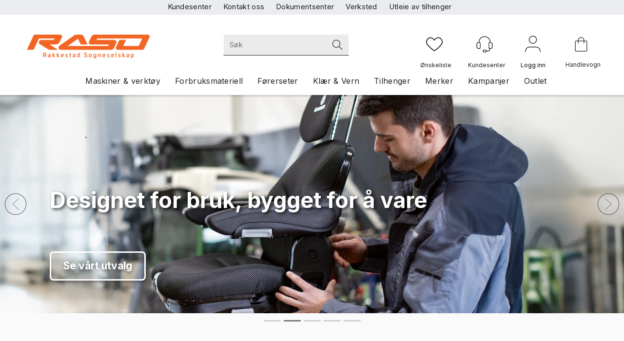

--- FILE ---
content_type: text/html; charset=utf-8
request_url: https://www.raso.no/
body_size: 58484
content:

<!doctype html>
<html id="htmlTag" lang= "no">
<head id="ctl00_Head1"><meta http-equiv="X-UA-Compatible" content="IE=edge" /><meta http-equiv="Content-Type" content="text/html;charset=utf-8" /><meta name="format-detection" content="telephone=no" /><meta name="viewport" content="width=device-width, initial-scale=1, shrink-to-fit=no"><title>RASO - Rakkestad Sogneselskap, Din faghandel</title><link id="ctl00_LnRss" rel="alternate" type="application/rss+xml" title="Produktnyheter" href="/WebPages/produkt/rss.aspx" /><meta name="robots" content="noodp, noydir"/>
<script type="text/javascript">
	WebFontConfig = {
		
			google: {
				families: ['Inter:300,400,500,600,700']
			},
		
    };

	(function(d) {
	            var wf = d.createElement('script'), s = d.scripts[d.scripts.length - 1];
	            wf.src = 'https://ajax.googleapis.com/ajax/libs/webfont/1.6.26/webfont.js';
	            wf.async = true;
	            s.parentNode.insertBefore(wf, s);
	        
	})(document); 


</script>
<link href="/dist/js/767.828ea4cd9e0f529efe62.css" rel="stylesheet" type="text/css" /><link href="/dist/js/main-styles.4cd52369d3da3f01b369.css" rel="stylesheet" type="text/css" /><link href="/dist/js/master-theme-styles-d4.1ba44434c16ca9bc728a.css" rel="stylesheet" type="text/css" /><link href="/api-no-session/stylesheet/combined/RasoD4.css?version=616" rel="stylesheet" type="text/css" /><meta name="description" content="Forsiden" /><meta name="keywords" content="RASO" /><link rel="canonical" href="https://www.raso.no" /></head>
<body id="ctl00_MyBody" class=" hold-transition  body-out fav-body mc-filter-left layoutver4 lang-1 mobilemenu-md sort-filter listtype-grid mode-normal www-raso-no customer-private body-default page-id-1000001  department-id-1000001 body-menu-level-0 search-expanded pagetype-Start d4-immediate-loading login-type-  not-logged-in img-module-ver-5  ">
    <div id="cache-refresh-portal"></div>
<script type="text/javascript">
        window.D4LinkArraySetup = [];
        window.D4AiActive = true;
        window.D4AiRegisterStats = false;
    </script>

    <script src="/scripts/storage.js?v=LRoFsfG_RvRw83zBr0u86eszmVwpW6P0qzdSOQymm8Y1" rel="preload" as="script"></script><script type="text/javascript">window.StorageService.storeScriptLookup([
  {
    "Key": "~/scripts/web.js",
    "Url": "/scripts/web.js?v=QkyVhntylUsXHngiKdnsEXi6z383k9n7oNWWAyVLTV01"
  },
  {
    "Key": "~/scripts/publisher.js",
    "Url": "/scripts/publisher.js?v=ajQA2E_uI_lk6ItZauezcn-jWYlh5Yujo-HX0Esnwgk1"
  },
  {
    "Key": "~/scripts/ckeditor.js",
    "Url": "/scripts/ckeditor.js?v=ajQA2E_uI_lk6ItZauezcn-jWYlh5Yujo-HX0Esnwgk1"
  },
  {
    "Key": "~/scripts/admin-panel.js",
    "Url": "/scripts/admin-panel.js?v=6vYtppKR-uHlYQ6ooFiHJNgLC3Uokh4xfM2hlNoKhWk1"
  },
  {
    "Key": "~/scripts/SearchDebug.js",
    "Url": "/scripts/SearchDebug.js?v=tUHGP6yeuYCobPqflJyA2g5mzjfAo16NrCl1pqlSe3w1"
  },
  {
    "Key": "~/scripts/FreightReport.js",
    "Url": "/scripts/FreightReport.js?v=ITKjvIK9Fe7cGgflEC1wlLa_KuVYRJc-ymH6jGmr9rQ1"
  },
  {
    "Key": "~/scripts/web-2016.js",
    "Url": "/scripts/web-2016.js?v=zzhpwnLCBMF1qGH50WAk_-LRSkn1cp5b69ILeZquI7I1"
  },
  {
    "Key": "~/scripts/web-defered-2016.js",
    "Url": "/scripts/web-defered-2016.js?v=LhLn109rY-6FXQofVA6SuMgSYH0OWs6Gc-cNM8kzZj41"
  },
  {
    "Key": "~/scripts/postloginview.js",
    "Url": "/scripts/postloginview.js?v=IruHMr9Jz70Q_OM0i1n6FSUz_jXZTOrwnZss5N-UZY41"
  },
  {
    "Key": "~/scripts/productlistbuy.js",
    "Url": "/scripts/productlistbuy.js?v=N6lU8XkeDT2SBsbiQ9SQqTsrqa9ZxQRl-Fb1oMM6JE41"
  },
  {
    "Key": "~/scripts/productlistfilter.js",
    "Url": "/scripts/productlistfilter.js?v=JG7sSyHNoiqYG4immpmC8dA_9spqBHxKE_8iCle31qI1"
  },
  {
    "Key": "~/scripts/productlistprice.js",
    "Url": "/scripts/productlistprice.js?v=JWnM-aEUAdHlY1reDgnUZmXdkeM7wgy56ZX_yz5wVZM1"
  },
  {
    "Key": "~/scripts/productlistfavorites.js",
    "Url": "/scripts/productlistfavorites.js?v=tMvAnRbpFibN4GPZBfkHsKmuS4plNyPOv8cXym2Z3jk1"
  },
  {
    "Key": "~/scripts/campaigncode.js",
    "Url": "/scripts/campaigncode.js?v=moTSX2rFSFRToSIXjyoe59UncSdHdPg1YgIjMppZRsE1"
  },
  {
    "Key": "~/scripts/product-info.js",
    "Url": "/scripts/product-info.js?v=hMtjvYjbpslKYfERrqcGSJSzQwWOp0A_JcCPKDR5_9k1"
  },
  {
    "Key": "~/scripts/common.js",
    "Url": "/scripts/common.js?v=BQlbHOdQJofmNew_lcknKyFa0p0cjXDQjiegQqleDuA1"
  },
  {
    "Key": "~/scripts/favorite.js",
    "Url": "/scripts/favorite.js?v=0XtC4FbPk0JL0uXY9PDVct8JsToe4vBi0P9KWF8A15I1"
  },
  {
    "Key": "~/scripts/autocampaigns.js",
    "Url": "/scripts/autocampaigns.js?v=rz_9LdSOEpQWlV3XqAKwH9e_9lR86FGFjunnGJ8TPUs1"
  },
  {
    "Key": "~/scripts/attributeselector.js",
    "Url": "/scripts/attributeselector.js?v=_C5tO9-x6E2-pG6Ih_YCdeKbCqRZdFsGgzrSjFVD98c1"
  },
  {
    "Key": "~/scripts/specialoffers.js",
    "Url": "/scripts/specialoffers.js?v=4m6NGxc_sm3dNDvyYnDk7ChpmIsEBg0PPKAIcSfmC1w1"
  },
  {
    "Key": "~/scripts/askforpriceview.js",
    "Url": "/scripts/askforpriceview.js?v=xBM0bHunlWH-jLkhygRotw2S5Hd6HqXr0jVKJmGLbHM1"
  },
  {
    "Key": "~/scripts/depid.js",
    "Url": "/scripts/depid.js?v=2s1i-xlG9hj_cEXLyCvQ7i3JqBmSa3PoqbZQ6ErOwqo1"
  },
  {
    "Key": "~/scripts/quantity-discount-2016.js",
    "Url": "/scripts/quantity-discount-2016.js?v=dUgAEglxPNdxF-1c7i26Odf3KqohMPu3DgJcEbsckjc1"
  },
  {
    "Key": "~/scripts/eniro.js",
    "Url": "/scripts/eniro.js?v=dY4dVF_qQ66zXDaddjqVjBgusbnaTUFXzqDC1BP0hxY1"
  },
  {
    "Key": "~/scripts/variantmatrixview.js",
    "Url": "/scripts/variantmatrixview.js?v=aLlx_kmEu_gJk06j_eu7GiByI65KQRv29FBRL_lcB3g1"
  },
  {
    "Key": "~/scripts/loginCheckoutView.js",
    "Url": "/scripts/loginCheckoutView.js?v=SR-8H-AhEZleqVREK00j-sX_y0QaCrz60hXUxzWByNk1"
  },
  {
    "Key": "~/scripts/web-4.0.js",
    "Url": "/scripts/web-4.0.js?v=q60SXHryH68Rp8tzMceellm3Q6ZtHSm380Z53PNwmZQ1"
  },
  {
    "Key": "~/scripts/storage.js",
    "Url": "/scripts/storage.js?v=LRoFsfG_RvRw83zBr0u86eszmVwpW6P0qzdSOQymm8Y1"
  },
  {
    "Key": "~/scripts/web-orderbook.4.0.js",
    "Url": "/scripts/web-orderbook.4.0.js?v=S3-e3e27mNnCzjfTvx40Yx_oPrmyEbbet0xautqaDdQ1"
  },
  {
    "Key": "~/scripts/orderbookManager.js",
    "Url": "/scripts/orderbookManager.js?v=xyqaoQatWwY-cXyVq0xWil6nOHEnV71oI2Ws6M8zSxM1"
  },
  {
    "Key": "~/scripts/gaia-all.js",
    "Url": "/scripts/gaia-all.js?v=rwmPuPOBUnaf7er1xDWzSoU94yDYTrM0Y7G0_TskBG81"
  },
  {
    "Key": "~/scripts/product-infoD4.js",
    "Url": "/scripts/product-infoD4.js?v=5391ASoy-7AReCMKeeXbgAu1xqHqvwTjdvZLdVoAqvc1"
  },
  {
    "Key": "~/scripts/web-defered-4.0.js",
    "Url": "/scripts/web-defered-4.0.js?v=uZ0XZAl_qybEwlOiCwXkPpH_HAR1rbNXteVrCRKfp8Y1"
  },
  {
    "Key": "~/scripts/productlistsorter.js",
    "Url": "/scripts/productlistsorter.js?v=i82VvJRNQ5Bq3zVzYKCmbEN4FaO46lvO2g4LxmJBaOk1"
  },
  {
    "Key": "~/scripts/bidbanner.js",
    "Url": "/scripts/bidbanner.js?v=LpSODu-M5cDOKLI_lAlSd6-GrD67d_fN5SQeR54mzQY1"
  },
  {
    "Key": "~/scripts/web-defered-giftcard.4.0.js",
    "Url": "/scripts/web-defered-giftcard.4.0.js?v=yieDEaVAauCC5XieHbnWLj_bBYN6OP-YJZGVdf3amuA1"
  },
  {
    "Key": "~/scripts/variantmatrixview-d4.js",
    "Url": "/scripts/variantmatrixview-d4.js?v=AsEWlV8BSrXrMc5bLiqKI60hNY0TfJ26b_1fIUTwLLY1"
  },
  {
    "Key": "~/scripts/customerregistration.js",
    "Url": "/scripts/customerregistration.js?v=Gq6b4sG0ExMITvNSoHHD0LVtI2atGngJHU9ane8CiRE1"
  },
  {
    "Key": "~/scripts/knockout.simplegrid.js",
    "Url": "/scripts/knockout.simplegrid.js?v=L0eFeIXNNCovuWuhmNs5qKWz-q9IKSNBQfEq4TeJzL41"
  },
  {
    "Key": "~/scripts/delete-customer.js",
    "Url": "/scripts/delete-customer.js?v=XvCQf3Enz2BuelHfpl2sF-3ESfSWFoESpib16ahbJmU1"
  },
  {
    "Key": "~/scripts/publisher-d4.js",
    "Url": "/scripts/publisher-d4.js?v=_zJi70PHlgZ1zqv49kDFX5E10sRbFl6MfmNnFKJUQqo1"
  },
  {
    "Key": "~/scripts/favorite-d4.js",
    "Url": "/scripts/favorite-d4.js?v=X_NBtcgGw9l2n7rjKXte9WyZWh5-USK9WQX--ueaQpc1"
  },
  {
    "Key": "~/scripts/giftcard-d4-purchase.js",
    "Url": "/scripts/giftcard-d4-purchase.js?v=HS97BERidq6r8LOsUcw1iNUdkC1fkUBNNyex4btBvtU1"
  },
  {
    "Key": "~/scripts/giftcard-d4-receipt.js",
    "Url": "/scripts/giftcard-d4-receipt.js?v=aocqH1kGgXovMtcvlKwIB4x8aTDqJvXGx4H559Ko9TA1"
  },
  {
    "Key": "~/scripts/giftcard-d4-portal.js",
    "Url": "/scripts/giftcard-d4-portal.js?v=fIcCy7mHFvZQRHfdVt7zJrzsY_UTQT5djU0wlIiPmNY1"
  },
  {
    "Key": "~/scripts/d4reviews.js",
    "Url": "/scripts/d4reviews.js?v=3w6MFIxFm3bVXaJbaP4poj3hAxYhAznm-rjEs3pi04Y1"
  },
  {
    "Key": "~/scripts/quantity-discount.js",
    "Url": "/scripts/quantity-discount.js?v=dUgAEglxPNdxF-1c7i26Odf3KqohMPu3DgJcEbsckjc1"
  },
  {
    "Key": "~/css/master/common.css",
    "Url": "/css/master/common.css?v=dhv_udQOYfADpvClGfxO5_ACfPivlNeSPdIN9gW7b141"
  },
  {
    "Key": "~/css/publisher/publisher.css",
    "Url": "/css/publisher/publisher.css?v=xd_MHEizfvjgFDOiJAD19COxFVOoErwzh-hXuCOFBck1"
  },
  {
    "Key": "~/css/menu.responsive.css",
    "Url": "/css/menu.responsive.css?v=UGbUNbO-JrDXBLzZKbQjJ7WoNx79JUnL47pj8W5e4xg1"
  }
]) </script><script src="/scripts/web-4.0.js?v=q60SXHryH68Rp8tzMceellm3Q6ZtHSm380Z53PNwmZQ1"></script>

    
	<!-- GTM Data Layer -->
	<script>
        window.dataLayer = window.dataLayer || [];
    </script>

	
		<script>
            dataLayer.push({
                'IsSpider': 'True',
                'loggedIn': 'False',
                'customerType': 'Privat',
                'PriceIncVat': 'True',
                'CustomerOrgNbr': '',
                'EAN': '',
                'Brand': '',
                'event': 'home',
                'customerID': '49900',
                'SiteType': 'd',
                'RetailPrice': '',
                'BreadCrumb': 'RASO',
                'CustomerGroup': '',
                'PaymentMethod': '',
                'ProductID': '',
                'ProductAltId': '',
                'AllProductIds': [],
                'TransactionData': [ ]

            });
        </script>
	
		
			<script>
                dataLayer.push({
                    'ecomm_pagetype': 'home',
                    'ecomm_pcat': '',
                    'ecomm_pname': '',
                    'ecomm_pvalue': '',
                    'ecomm_totalvalue': '',
                    'ecomm_prodid': ''
                });
            </script>
		
		<script>
            dataLayer.push({
                'email': '',
                'FirstName': '',
                'Surname': '',
                'CompanyName': '',
                'ContactId': '',
                'CustomerOrgNbr': '',
                'PrivatePhoneNo': '',
                'DirectPhoneNo': ''
            });
        </script>
    
		<script>
            dataLayer.push({
                'Email_SHA256': '',
                'FirstName_SHA256': '',
                'Surname_SHA256': '',
                'CompanyName_SHA256': '',
                'PrivatePhoneNo_SHA256': '',
                'DirectPhoneNo_SHA256': ''
            });
        </script>
    

	<!-- GA4 dataLayer-->

    

	<!-- Google Tag Manager container script-->
	<script>
        
        const formHead = document.querySelector('head');
       

        formHead.addEventListener('readyForGtm', function(){
        
        (function(w, d, s, l, i) {
                    w[l] = w[l] || [];
                    w[l].push({
                        'gtm.start':
	                new Date().getTime(),

                event: 'gtm.js'
	        });
	        var f = d.getElementsByTagName(s)[0],
                j = d.createElement(s),
                dl = l != 'dataLayer' ? '&l=' + l : '';
            j.async = true;
	        j.src =
	            '//www.googletagmanager.com/gtm.js?id=' + i + dl;
            
	        f.parentNode.insertBefore(j, f);
	    })(window, document, 'script', 'dataLayer', 'GTM-WK2NQNL');
            });

        
</script>

	<!-- End Google Tag Manager -->


<div id="d-size" class="hidden" data-size="lg" data-size-set="False"></div>

<div id="hidden-nodeid" style="visibility: hidden; height: 0px;">
    1000001
</div>
<div id="hidden-search-url" style="visibility: hidden; height: 0px;">/search</div>

<div id="hidden-theme" style="visibility: hidden; height: 0px;">
    RasoD4
</div>
<div id="hidden-images-sizes" style="visibility: hidden; height: 0px;">
    <script language="javascript" type="text/javascript">var _imageSizeList = new Array(32,64,128,256,480,768,992,1200);</script>
</div>

<!--Update icon start-->
<div id="UpdateIcon" style="display: none;" class="UpdateControlModal">
    <div class="UpdateControlModalContent2"></div>
</div>


<div id="rhs-popup-sidebar"></div>
<div id="center-tiny-popup"></div>
<span id="backorder-popup-parent"></span>
<div id="o-wrapper" class="o-wrapper">

<form name="form1" method="post" action="./" id="form1">
<div>
<input type="hidden" name="__EVENTTARGET" id="__EVENTTARGET" value="" />
<input type="hidden" name="__EVENTARGUMENT" id="__EVENTARGUMENT" value="" />

</div>

<script type="text/javascript">
//<![CDATA[
var theForm = document.forms['form1'];
if (!theForm) {
    theForm = document.form1;
}
function __doPostBack(eventTarget, eventArgument) {
    if (!theForm.onsubmit || (theForm.onsubmit() != false)) {
        theForm.__EVENTTARGET.value = eventTarget;
        theForm.__EVENTARGUMENT.value = eventArgument;
        theForm.submit();
    }
}
//]]>
</script>



<script type="text/javascript">
//<![CDATA[
PageLoad(true);InitializeRoyalSliderInAds();//]]>
</script>

    <input type="hidden" name="ctl00$EnsureGaiaIncludedField" id="ctl00_EnsureGaiaIncludedField" /><!-- Ikke fjern denne. Alle sider må minst inneholde 1 gaiakomponent så lenge vi bruker gaia-->
    
<div class="modal fade" id="center-popup" tabindex="-1" role="dialog" aria-labelledby="center-popup" aria-hidden="true">
	<div class="modal-dialog modal-lg">
		<div class="modal-content">
            <div class="lightbox-close" onclick="PubSub.publish(mcWeb.lightbox.events.onHideLightbox);" ></div>	      
			<div class="modal-body">
					<div id="refresh-center" class="refresh-center" style="display: none">
						<div class="refresh-center-item">
							<div class="refresh-center-ico"><i class="icon-spinner animate-spin"></i></div>
							<div class="refresh-txt">
								Oppdaterer, vennligst vent...
							</div>
						</div>
					</div>
				<div id="lightbox-placeholder" class="center-placeholder"></div>
				<div id="lightbox-placeholder2" class="center-placeholder"></div>
			</div>
		</div>
	</div>
</div>

<script language="javascript" type="text/javascript">
	jQuery(function () { mcWeb.hash.init(); });
</script>

    
    


<div id="InstSearchDiv" style="position:absolute; z-index:110;display: none;" class="stop-ajax-rendering">
		<div class="InstantSearch">
		    <div class="resultcolumn">
				<div  class="d4-instant-search-other-hits" data-bind="visible: OtherSearchesText().length > 0">
                    <h3 class="d4-instant-search-divider" data-bind="text: OtherSearchesText"></h3>
                </div>
                <div class="d4-instant-search-products" data-bind="visible: products().length > 0">
                    <h3 class="d4-instant-search-divider">Produkter</h3>
			        <table>
				        <tbody data-bind="template: { name: 'searchresult-template', foreach: products }, visible: products != null && products().length > 0">
				        </tbody>
					        <tfoot>
						        <tr data-bind="visible: TotalHits() > 0">
							        <td colspan="2" class="italic cursor">
								        Totalt antall treff:&nbsp;<span data-bind="text: TotalHits"></span>  
							        </td>

                                    <td colspan="2" class="italic cursor">
								        <a data-bind="event: {click:mcWeb.instantSearch.doSearch}" >Se hele resultatet...&nbsp;</a>  
							        </td>
						        </tr>
				        </tfoot>
			        </table>
                </div>
                <div  class="d4-instant-search-cat" data-bind="visible: ShowCategories()">
                    <h3 class="d4-instant-search-divider">Kategorier</h3>
                    <div data-bind="template: { name: 'searchresult-cat-template', foreach: categories }"></div>
                </div>
                <div class="d4-instant-search-brands" data-bind="visible: ShowBrands()">
                    <h3 class="d4-instant-search-divider">Merker</h3>
                     <div data-bind="template: { name: 'searchresult-brand-template', foreach: brands }"></div>
                </div>

                <div class="d4-instant-search-brands" data-bind="visible: ShowBrandNames()">
                    <h3 class="d4-instant-search-divider">Merkenavn</h3>
                     <div data-bind="template: { name: 'searchresult-brandname-template', foreach: brandnames }"></div>
                </div>

		        <div class="d4-instant-search-articles" data-bind="visible: ShowArticles() && TotalArticleHits() > 0 && ! ShowArticlesRHS()">
		            <h3 class="d4-instant-search-divider">Artikler</h3>
		            <div data-bind="template: { name: 'searchresult-article-template', foreach: articles }"></div>
		            Antall artikler funnet:&nbsp;<span data-bind="text: TotalArticleHits"></span>  
		        </div>
		    </div>
            <div class="instant-search-preview-column">
                <div class="d4-instant-search-preview d4-instant-search-loadbyajax" data-bind="visible: ShowPreview()">
                    <div id="ctl00_InstSrch_WPAInstantSearchPreview_Pnl2" class="load-first">

</div>

<div id="A100" class="load-later   is-system-area"><div id="Field_InstantSearchProductPreview3_0" class=" NoSlide web-pub-field container field-container-3  readonly layout-d4_x1" data-field-id="3" data-popup="0" data-popup-plc="0" data-lt="53" data-sf="0">
	<div class="row">
		<div id="A100F3N1000001" class="ajax-field inner-layout-container loaded" data-use-specific-layout="False" data-plid="0" data-area-id="InstantSearchProductPreview" data-field-id="3" data-userkey="3" data-node-id="1000001" data-manufacturerid="0" data-loaded-status="True" data-layoutid="120029" data-sf="0" data-listing-type="53" data-fieldcontainerid="3">

		</div>
	</div>
</div></div>


                </div>
		        <div class="d4-instant-search-accessories d4-instant-search-loadbyajax" data-bind="visible: ShowAccessories">
		            <h3 class="d4-instant-search-divider">Tilbehør</h3>
		            <div id="ctl00_InstSrch_WPAInstantSearchAccessories_Pnl2" class="load-first">

</div>

<div id="A101" class="load-later   is-system-area"><div id="Field_InstantSearchProductAccessories4_0" class=" NoSlide web-pub-field container field-container-4  readonly layout-d4_x4" data-field-id="4" data-popup="0" data-popup-plc="0" data-lt="3" data-sf="0">
	<div class="row">
		<div id="A101F4N1000001" class="ajax-field inner-layout-container loaded" data-use-specific-layout="False" data-plid="0" data-area-id="InstantSearchProductAccessories" data-field-id="4" data-userkey="4" data-node-id="1000001" data-manufacturerid="0" data-loaded-status="True" data-layoutid="120032" data-sf="0" data-listing-type="3" data-fieldcontainerid="4">

		</div>
	</div>
</div></div>


                </div>
		        <div class="d4-instant-search-alternatives d4-instant-search-loadbyajax" data-bind="visible: ShowAlternatives">
		            <h3 class="d4-instant-search-divider">Alternativer</h3>
		            <div id="ctl00_InstSrch_WPAInstantSearchAlternative_Pnl2" class="load-first">

</div>

<div id="A102" class="load-later   is-system-area"><div id="Field_InstantSearchProductAlternatives5_0" class=" NoSlide web-pub-field container field-container-5  readonly layout-d4_x4" data-field-id="5" data-popup="0" data-popup-plc="0" data-lt="2" data-sf="0">
	<div class="row">
		<div id="A102F5N1000001" class="ajax-field inner-layout-container loaded" data-use-specific-layout="False" data-plid="0" data-area-id="InstantSearchProductAlternatives" data-field-id="5" data-userkey="5" data-node-id="1000001" data-manufacturerid="0" data-loaded-status="True" data-layoutid="120032" data-sf="0" data-listing-type="2" data-fieldcontainerid="5">

		</div>
	</div>
</div></div>


                </div>

                <div class="d4-instant-search-articles d4-instant-search-loadbyajax" data-bind="visible: ShowArticlesRHS">
		            <h3 class="d4-instant-search-divider">Artikler</h3>
		            <div id="ctl00_InstSrch_WPAInstantSearchArticles_Pnl2" class="load-first">

</div>

<div id="A147" class="load-later  is-advanced-area "></div>


                    Antall artikler funnet:&nbsp;<span data-bind="text: TotalArticleHits"></span>  
                </div>
            </div>
            
		    <script type="text/html" id="searchresult-article-template">
		        <span class="d4-instant-search-article">
		            <a class="NoUnderLine" data-bind="attr:{ href: ArticleLink, tabindex: TabIndex}">
		                <span  data-bind="html: ArticleTitle"></span>
		            </a>
		        </span>
		    </script>
            
		    <script type="text/html" id="searchresult-cat-template">
                <span class="d4-instant-search-category">
                    <a class="NoUnderLine" data-bind="attr:{ href: CatLink, tabindex: TabIndex}">
                        <span  data-bind="html: CatName"></span>(<span  data-bind="text: CatCount"></span>)
                    </a>
                </span>
            </script>
            
		    <script type="text/html" id="searchresult-brand-template">
		        <span class="d4-instant-search-brand">
		            <a class="NoUnderLine" data-bind="attr:{ href: BrandLink, tabindex: TabIndex}">
		            <span  data-bind="html: BrandName"></span>(<span  data-bind="text: BrandCount"></span>)
		          </a>
                </span>
		    </script>

            <script type="text/html" id="searchresult-brandname-template">
		        <span class="d4-instant-search-brand">
		            <a class="NoUnderLine" data-bind="attr:{ href: BrandLink, tabindex: TabIndex}">
		            <span  data-bind="html: BrandName"></span>
		          </a>
                </span>
		    </script>

			<script type="text/html" id="searchresult-template">
				<tr data-bind="css: { 'active': $parent.CurrentPlid() == ProduktLagerID}">
					<td class="Left">
						<div class="ProduktImg" data-bind="html: ImageTag"></div>
					</td>
					<td>
						<a class="NoUnderLine" data-bind="attr:{ href: ProduktLink, tabindex: TabIndex}, event: {mouseover:$parent.PreviewCurrentProduct}">
							<span data-bind="html: ProduktDesc1"></span><br />
							<span  data-bind="html: ProduktDesc2"></span>
						</a>
					</td>
                    <td>
                        <span class="bold" data-bind="html: Price"></span>
                    </td>
                    <td>
                        <button type="button" class="btn btn-default preview-button" title="Quick View+" data-bind="event: {click:$parent.PreviewCurrentProduct}" ><i class="glyphicon glyphicon-info-sign"></i></button>
                    </td>
				</tr>    
			
		    </script>

		</div>
	</div> 
		
	
  
	


    <div class="wrapper">

        

        <!-- Content Wrapper. Contains page content -->
        <div class="content-wrapper">
            
            <div class="DoNotShowPricesSpan">
                
            </div>
            
            <header class="headroom header--fixed hide-from-print m-header-dock" role="banner"><div class="container header-inner"><div class="row"><div class="top-menu">

<div class="TopMenu">

	
			<h3 class="TopMenuItem sid-1000007">
				
				

				<a class='InfoMenu '
				  style=''
					href='/kundesenter' 
					target='_self'
					title=''
				>Kundesenter</a>
			</h3>
		<img id="ctl00_HeaderArea1_ctl00_infomenu_RepeaterProductMenu_ctl01_ImageSepImg" class="ImageSepImg" src="App_Themes/Demonstrare4Dummy/Images/SeperatorArrow.gif" alt="|" style="border-width:0px;" />
			<h3 class="TopMenuItem nid-2001742">
				
				

				<a class='InfoMenu '
				  style=''
					href='/kundesenter/kontakt-oss' 
					target='_self'
					title='Kundesenter'
				>Kontakt oss</a>
			</h3>
		<img id="ctl00_HeaderArea1_ctl00_infomenu_RepeaterProductMenu_ctl03_ImageSepImg" class="ImageSepImg" src="App_Themes/Demonstrare4Dummy/Images/SeperatorArrow.gif" alt="|" style="border-width:0px;" />
			<h3 class="TopMenuItem nid-2001881">
				
				

				<a class='InfoMenu '
				  style=''
					href='/dokumentsenter' 
					target='_self'
					title='Dokumentsenter'
				>Dokumentsenter</a>
			</h3>
		<img id="ctl00_HeaderArea1_ctl00_infomenu_RepeaterProductMenu_ctl05_ImageSepImg" class="ImageSepImg" src="App_Themes/Demonstrare4Dummy/Images/SeperatorArrow.gif" alt="|" style="border-width:0px;" />
			<h3 class="TopMenuItem nid-2001986">
				
				

				<a class='InfoMenu '
				  style=''
					href='https://www.raso.no/verksted' 
					target='_blank'
					title='Raso verksted'
				>Verksted</a>
			</h3>
		<img id="ctl00_HeaderArea1_ctl00_infomenu_RepeaterProductMenu_ctl07_ImageSepImg" class="ImageSepImg" src="App_Themes/Demonstrare4Dummy/Images/SeperatorArrow.gif" alt="|" style="border-width:0px;" />
			<h3 class="TopMenuItem nid-2002207">
				
				

				<a class='InfoMenu '
				  style=''
					href='https://www.raso.no/tilhenger/utleie' 
					target='_self'
					title='Utleie av tilhenger'
				>Utleie av tilhenger</a>
			</h3>
		

	
	
</div>
</div><div style="clear: both"></div><a class="header-logo" href="/"><img class="HeaderLogo" src="/App_Themes/MASTER/images/1px_transparent.png" alt=""></img></a><div class="header-main fav-header"><div class="login-container">

<div class="login-details">
    <a id="customerServiceLink" class="kundersenterIcon" rel="nofollow" aria-label="Kundesenter" href="/kundesenter"></a>
    <a id="loginuser" class="LoginUserInfo" aria-label="Login user info" href="/kundesenter"></a>
    
</div>
<div id="loginout-content" class="LogInButtonContainer" ><a id="loginout" class="LogInButton" href="#login">Logg inn</a>
</div>
</div><div class="header-pop-container"></div><div id="m-search"><i class="icon-search"></i></div><div class="small-cart-onpage"><div id="mcweb-cartsmall-cartsmall" class="knockout-bind">
	



<div class="cart-small-links cart-small-favorite pull-right col-xs-12">


    <div class="cart-small-fav" data-bind="visible: (favoriteCount() > -1 && isVisible())" style="display: none;">
        <a class="btn-fav-cart btn btn-link" data-bind="attr: { href: favoriteCartUrl }">
            <i class="glyphicon " data-bind="css: { 'glyphicon-heart-empty heart-empty': favoriteCount() < 1, 'glyphicon-heart heart-full': favoriteCount() > 0 }"></i>
            <span class="fav-cart-text" data-bind="visible: favoriteCount() > 0, text: favoriteCount()"></span>
        </a>
    </div>
    

    <div class="cart-small" role="region" aria-label="Shopping Cart" data-bind="css: { 'btn-group': cartItems().length > 0 }">
        <!-- EJ 133650 : Removed data-trigger="focus", causes problems with CNET -->
        <a tabindex="0" class="cart-small-trigger btn btn-default" data-bind="visible: cartItems().length >= 0, css: { 'cart-small-has-item': cartItems().length > 0 }, popover: { html: true, titleid: 'small-cart-title', contentid: 'small-cart-content', contentClass: 'cart-small-popover' + (OrderbookActive ? ' cart-small-orderbook' : '') }"
            style="display: none; border: none;">

            <span class="cart-small-icon">
                <i class="icon-basket" data-bind="visible: isVisible()" style="display: none;"></i>
            </span>

            <span class="cart-small-empty" data-bind="visible: (cartItems().length < 1 && isVisible() && isCartItemsSet() && OrderbookDate() == '')" style="display: none;">
                Ingen varer i handlevognen
            </span>
            <span class="cart-small-empty" data-bind="visible: (cartItems().length < 1 && isVisible() && isCartItemsSet() && OrderbookDate() != '')" style="display: none;">
                Ingen varer i ordreboka
            </span>
            <span class="cart-small-empty" data-bind="visible: (cartItems().length < 1 && isVisible() && isCartItemsSet() && OrderbookDate() != '' && orderbooks() != null && orderbooks().length > 0), text: cartName" style="display: none;"></span>

            <span class="cart-small-load" data-bind="visible: !isVisible()">
                <i class="icon-spinner animate-spin"></i>
            </span>
            <span class="cart-small-items" data-bind="visible: (cartItems().length > 0 && isVisible())" style="display: none;">
                <span class="cart-small-count" data-bind="text: itemCount()"></span>
                <span class="cart-small-product" data-bind="visible: (itemCount() == 1 && isVisible())">
                    produkt
                </span>
                <span class="cart-small-product" data-bind="visible: (itemCount() > 1 && isVisible())">
                    produkter
                </span>

                <span class="cart-small-product-txt" data-bind="css: { 'inkvat': chkPriceIncExVat() }">
                    <!-- ko if: (!chkPriceIncExVat() && !showLeasingCosts()) -->
                    <span class="small-cart-before-sum">(</span><!--ko text: priceTotalProductExVatLessDiscounts  --><!--/ko--><span class="small-cart-after-sum">)</span>
                    <!-- /ko -->
                    <!-- ko if: (chkPriceIncExVat() && !showLeasingCosts()) -->
                    <span class="small-cart-before-sum">(</span><!--ko text: priceTotalProductInkVatLessDiscounts --><!--/ko--><span class="small-cart-after-sum">)</span>
                    <!-- /ko -->
                    <!-- ko if: showLeasingCosts() -->
                    <span class="small-cart-before-sum">(</span><!--ko text: LeasingTermAmountExVat  --><!--/ko--><span class="small-cart-after-sum">)</span>                  
                    <!-- /ko -->
                </span>
            </span>

            <span class="cart-small-togle-icon" data-bind="visible: cartItems().length > 0, css: { 'cart-small-togle-open': popoverOpen() }" style="display: none;">
                <span class="caret"></span>
            </span>

        </a>
        <a class="cart-small-goto-checkout btn btn-primary" aria-label="Go to Checkout" aria-controls="checkout-page" data-bind="click: onClickGoToCheckout, visible: cartItems().length > 0" style="display: none;">
            <span>Til kassen</span>
        </a>
    </div>


    <div id="small-cart-title" class="cart-small-trigger-title hide">
        <div class="close" aria-label="Close" role="button" data-bind="click: $root.onClose"><span aria-hidden="true">&times;</span></div>
        <div data-bind="visible: orderbooks().length > 0" class="btn-group" role="group" aria-label="...">
            <button type="button" class="btn btn-default" data-bind="event: { click: doShowActiveCart }, css: { active: !showOrderbookSummary() } ">
                Aktiv leveringsdato
            </button>
            <button type="button" class="btn btn-default" data-bind="event: { click: doShowOrderbookSummary }, css: { active: showOrderbookSummary() } ">
                Leveringsdatoer
            </button>
            <button type="button" class="btn btn-default" data-bind="event: { click: doRedirectToOrderOverviw }">
                Ordre oversikt
            </button>
        </div>
        <div class="row">
            <div class="pull-left" data-bind="visible: !showOrderbookSummary()">
                <span data-bind="visible: orderbooks().length == 0">
                    Handlevogn
                </span>
            </div>
            <div class="pull-right" data-bind="visible: cartItems().length > 0 && !showOrderbookSummary()" style="display: none;">
                <!--ko text: itemCount() -->
                <!--/ko-->
                varer i handlevognen
                <span data-bind="visible: orderbooks().length > 0, text: displayDate "></span>
            </div>
        </div>
    </div>
    <div class="cart-small-trigger-content hide" id="small-cart-content">
        <div class="panel-body">
            <div class="row">
                <div class="pull-left col-xs-12" data-bind="visible: !showOrderbookSummary()">
                    <div data-bind="visible: orderbooks().length > 0">
                        <div class="dropdown">
                            <button class="btn btn-default dropdown-toggle" type="button" id="ddl-carts" data-toggle="dropdown" aria-haspopup="true" aria-expanded="true">
                                <span data-bind="text: displayDate"></span><span class="caret"></span>
                            </button>
                            <ul class="dropdown-menu" aria-labelledby="ddl-carts">
                                <!-- ko template: { name: 'orderbook-list-template', foreach: orderbooks} -->
                                <!-- /ko -->
                            </ul>
                        </div>
                    </div>
                </div>
            </div>
            <div data-bind="visible: !showOrderbookSummary()" class="cart-small-orderbook-summary">
                <!-- ko template: { name: smallCartItemTemplate(), foreach: cartItemsToShow} -->
                <!-- /ko -->
                <a href="#" data-role="none" data-ajax="false" class="cart-show-all-items cart-small-tocart" data-bind="click: onClickGoToCart, visible: (cartItems().length > 0 && numberOfItemsToShow() > 0 && cartItems().length > numberOfItemsToShow())">
                    Klikk her for å se alle
                </a>

                <div class="small-cart-empty-items" data-bind="visible: cartItems().length < 1">
                    Handlevognen er tom.
                </div>

            </div>

            <div class="cart-small-orderbook-summary" id="small-cart-orderbook-summary" data-bind="visible: showOrderbookSummary()"></div>
        </div>
        <div class="panel-footer" data-bind="visible: !showOrderbookSummary()">
            <div class="row cart-small-footer">
                <div class="row">
                    <div class="form-inline col-xs-5">
                        <div class="checkbox cart-small-vat" data-bind="visible: showIncVatCheckbox">
                            <label>
                                <input id="price-inc-ex-vat" type="checkbox" name="price-inc-ex-vat" value="" data-bind="checked: chkPriceIncExVat, click: $root.onClickVat.bind($root), enable:!disableIncExVatChange ">
                                Priser inkl. mva.
                            </label>
                        </div>
                        <div class="checkbox cart-small-vat" data-bind="visible: showPriceDisplayControls">
                            <label>
                                <input type="checkbox" name="price-show-veil-pris" value="" data-bind="checked: chkShowVeilPris, click: $root.onClickVeil.bind($root), visible: showPriceDisplayControls">
                                Veil.
                            </label>
                        </div>
                        <div class="checkbox cart-small-vat" data-bind="visible: showPriceDisplayControls">
                            <label>
                                <input type="checkbox" name="price-hide-customer-price" value="" data-bind="checked: chkHideCustomerPice, click: $root.onClickHideCustomerPrice.bind($root)">
                                Skjul Netto
                            </label>
                        </div>
                    </div>
                    <div class="col-xs-7 cart-small-total" data-bind="visible: cartItems().length > 0" style="display: none;">
                        <div class="cart-small-total-txt pull-right">

                            <div data-bind="visible: showLeasingCosts">
                                <span class="cart-small-total-txt-1">
                                    Totalt eks. mva
                                </span>
                                <span class="cart-small-total-exvat" data-bind="text: LeasingTermAmountExVat"></span>

                                <span class="cart-small-orpaynow-txt">
                                    Eller kjøp nå for
                                </span>
                                <span class="cart-small-orpaynow-total" data-bind="visible:smallCartFees, click: switchToPayNow">
                                    <span class="cart-small-total-exvat" data-bind="visible: (!chkPriceIncExVat() && invoiceFee()), text: priceTotal"></span>
                                    <span class="cart-small-total-inkvat" data-bind="visible: (chkPriceIncExVat() && invoiceFee() && summarySumAfterCostReductionsIncVat().length <= 0), text: priceTotalInkVat"></span>
                                <span class="cart-small-total-inkvat" data-bind="visible: (chkPriceIncExVat() && invoiceFee() && summarySumAfterCostReductionsIncVat().length > 0), text: summarySumAfterCostReductionsIncVat"></span>
                                </span>
                                <span class="cart-small-orpaynow-total" data-bind="visible:!smallCartFees, click: switchToPayNow">
                                    <span class="cart-small-total-exvat" data-bind="visible: (!chkPriceIncExVat()), text: priceTotalProducts"></span>
                                    <span class="cart-small-total-inkvat" data-bind="visible: (chkPriceIncExVat() && summarySumAfterCostReductionsIncVat().length <= 0), text: priceTotalProductsInkVat"></span>
                                    <span class="cart-small-total-inkvat" data-bind="visible: (chkPriceIncExVat() && summarySumAfterCostReductionsIncVat().length > 0), text: summarySumAfterCostReductionsIncVat"></span>
                                </span>
                                
                            </div>

                            

                            <div id="ctl00_HeaderArea1_ctl00_ctl16_NoFees" data-bind="visible: doNotShowLeasingCosts">
                                <!-- Total without Fee Start -->
                                <span class="cart-small-total-txt-1" data-bind="visible: !chkPriceIncExVat()">
                                    Totalt eks. mva
                                </span>
                                <span class="cart-small-total-exvat" data-bind="visible: (!chkPriceIncExVat()), text: priceTotalProducts"></span>

                                <!-- InkVat -->
                                <span class="cart-small-total-txt-1" data-bind="visible: chkPriceIncExVat() ">
                                    Totalt ink. mva
                                </span>
                                <span class="cart-small-total-inkvat" data-bind="visible: (chkPriceIncExVat() && summarySumAfterCostReductionsIncVat().length <= 0), text: priceTotalProductsInkVat"></span>
                                <span class="cart-small-total-inkvat" data-bind="visible: (chkPriceIncExVat() && summarySumAfterCostReductionsIncVat().length > 0), text: summarySumAfterCostReductionsIncVat"></span>
                                
                                <span class="cart-small-or-leasing-txt" data-bind="visible: (LeasingTermAmountExVat().length > 0)">
                                    Eller leasing for
                                </span>
                                <span class="cart-small-total-leasing-cost" data-bind="text: LeasingTermAmountExVat, click: switchToLeasing"></span>
                                
                                <!-- Total without Fee  End -->
                                
                            </div>
                        </div>
                        <div class="cart-small-total-discount pull-right" data-bind="visible: giftVoucherUsedValue() !== null && giftVoucherUsedValue().length > 0">
                        
                            <span class="cart-small-total-discount-txt" data-bind="visible: chkPriceIncExVat">
                                    Kampanjefradrag
                                </span>
                            <span class="cart-small-total-discount-value" data-bind="visible: chkPriceIncExVat(), text: giftVoucherUsedValue"></span>
                            <span class="cart-small-total-discount-txt" data-bind="visible: !chkPriceIncExVat()">
                                    Kampanjefradrag
                                </span>
                            <span class="cart-small-total-discount-value" data-bind="visible: !chkPriceIncExVat(), text: giftVoucherUsedValueExVat"></span>                            
                        </div>         
                        <div class="cart-small-total-discount pull-right" data-bind="visible: giftVoucherUsedValue() !== null && giftVoucherUsedValue().length > 0">
                            <span class="cart-small-total-after-discount-txt" data-bind="visible: chkPriceIncExVat()">
                                    Totalt eks. fradrag
                            </span>
                            <span class="cart-small-total-after-discount-txt" data-bind="visible: !chkPriceIncExVat()">
                                    Total eks. fradrag
                            </span>
                            <span class="cart-small-total-after-discount-value" data-bind="visible: chkPriceIncExVat(), text: priceTotalProductInkVatLessDiscounts"></span>
                            <span class="cart-small-total-after-discount-value" data-bind="visible: !chkPriceIncExVat(), text: priceTotalProductExVatLessDiscounts"></span>
                        </div>
                    </div>
                </div>

                <div class="row cart-small-button">
                    <div class="col-xs-6" data-bind="visible: showGoToCart" style="display: none;">
                        <button type="button" href="#" data-role="none" data-ajax="false" class="btn btn-default btn-block cart-small-tocart" aria-label="Go to Cart" data-bind="click: onClickGoToCart, visible: (cartItems().length > 0)">
                            Til handlevogn
                            <span data-bind="visible: orderbooks().length > 0 && OrderbookDate() != null && OrderbookDate().length > 0, text: displayDate"></span>
                        </button>
                    </div>
                    <div class="col-xs-6" data-bind="visible: showGoToCheckout" style="display: none;">
                        <button type="button" href="#" data-role="none" data-ajax="false" class="btn btn-primary btn-block cart-small-tocheckout" aria-label="Go to Checkout" data-bind="click: onClickGoToCheckout, visible: (cartItems().length > 0)">
                            Til kassen
                            <span data-bind="visible: orderbooks().length > 0 && OrderbookDate() != null && OrderbookDate().length > 0, text: displayDate"></span>
                        </button>
                    </div>
                </div>
            </div>
        </div>
    </div>
</div>




<script type="text/html" id="orderbook-list-template">
    <li><a href="#" data-bind="css: { 'cart-orderbook-item': true, 'selected': Selected }, attr: { value: WebCartId }, text: DisplayDate, click: $root.onSelectCart" ></a></li>
</script>


<script type="text/html" id="cartsmallitem-template">
    <div class="row cart-small-items">
        <div class="col-xs-8 cart-desc">
            <img data-bind="attr: { src: ProductImage }, click: $root.onClickProductLink" class="img-responsive" />
            <p class="cart-item-header" data-bind="text: ProductDesc1, click: $root.onClickProductLink"></p>
        </div>

        <div class="col-amount-xs col-xs-1">
            <p class="cart-item-quantity" data-bind="text: Quantity"></p>
        </div>

        <div class="col-xs-3 cart-price">
            <p class="col-price">
                <span class="price" data-bind="text: Price1, visible: AmountAfterReductionIncVat().length <= 0"></span>
                <span class="price" data-bind="text: AmountAfterReductionIncVat, visible: AmountAfterReductionIncVat().length > 0"></span>
            </p>
            <p class="col-delete">
                <a href="#" data-bind="click: $root.onClickRemove"><i class="icon-cancel-circled"></i></a>
            </p>
        </div>
        <div class="clearfix col-xs-12">
            <div class="row-line" data-bind="css: { 'last-row': $index() == $parent.cartItems().length - 1 }"></div>
        </div>

    </div>
</script>

<script type="text/html" id="cartsmallitem-leasing-template">
    <div class="row cart-small-items">
        <div class="col-xs-8 cart-desc">
            <img data-bind="attr: { src: ProductImage }, click: $root.onClickProductLink" class="img-responsive" />
            <p class="cart-item-header" data-bind="text: ProductDesc1, click: $root.onClickProductLink"></p>
        </div>

        <div class="col-amount-xs col-xs-1">
            <p class="cart-item-quantity" data-bind="text: Quantity"></p>
        </div>

        <div class="col-xs-3 cart-price">
            <p class="col-price">
                <span class="price" data-bind="text: LeasingTotalCost"></span>
            </p>
            <p class="col-delete">
                <a href="#" data-bind="click: $root.onClickRemove"><i class="icon-cancel-circled"></i></a>
            </p>
        </div>
        <div class="clearfix col-xs-12">
            <div class="row-line" data-bind="css: { 'last-row': $index() == $parent.cartItems().length - 1 }"></div>
        </div>

    </div>
</script>
<script type="text/javascript">jQuery(function () {
loadModule(mcWeb.cartsmall, 'cartsmall', 'mcweb-cartsmall-cartsmall', null, {"IsLoggedIn":false,"ShowCartCollapsed":false,"ShowRemoveCart":false,"ShowContinueShoping":false,"ShowGoToCheckout":true,"ShowLinkTop":false,"ShowAmountsBottom":false,"ShowCartAlteration":false,"ShowMessageToSalesDep":false,"ShowDiscountCode":false,"ShowPriceIncExVat":true,"ShowRemoveButton":false,"ShowCart":false,"ShowInvoiceFee":false,"ShowGoToCart":true,"ShowTotalInkCarrier":false,"ShowShipment":false,"ShowRegistrationType":false,"HrefLogin":null,"InlineEditor":false,"ShowPriceDisplayControls":false,"ShowVeilPrisValue":true,"HideCustomerPriceValue":false,"ShowCartItemInfo":0,"ShowSeparateFraktFakturaCost":false,"NbrOfDecimals":0,"QuantityMaxlength":0,"FavoriteCartUrl":"/mine-favoritter","OfferCartUrl":"/kundesenter/ordrehistorikk/tilbudsstatus","SmallCartItemsToShow":0,"DecimalsQuantity":0,"ShowAddToFavorite":true,"PopupTime":1000,"MinimumSessionTimeoutUponLoginOrPurchase":0,"MaximumSessionTimeoutWhenNotLoggedInAndEmptyCart":0,"SessionEndPopupTime":0,"IsBedrift":false,"QuantityStepValue":0.0,"PackageSizeMode":0,"OrderRefRequired":false,"ShowExternalCheckout":false,"DisableIncExVatChange":false,"HideSomePricesForMport":false,"CampaingVoucherCanDeductSpecialFees":false,"ShowRRP":false,"SmallCartFees":false,"ShowIncVatCheckbox":true,"GiftcardsEnabled":false});
});
</script>
</div></div>
<div id="content-special-offers">
    <div>

        <a tabindex="0" class="special-offer-small-trigger btn btn-default" data-trigger="focus"
            data-bind="visible: Offers() >= 0, css: { 'special-offer-small-item': Offers() > 0, 'hidden': Offers() == 0 },
    popoverSpecialOffer: { html: true, titleid: 'special-offers-title', contentid: 'special-offers-content', contentClass: 'special-offers-small-popover' }"
            style="display: none;">
            <span class="glyphicon glyphicon-tags"></span>
            <span class="special-offers-count" data-bind="text: Offers(), visible: (Offers() > 0 && showAutoCampaigns)" style="display: none;"></span>
            <h3 data-bind="visible: (Offers() > 0 && showAutoCampaigns)" style="display: none;">
                <span data-bind="html: Title()"></span>
            </h3>
        </a>
    </div>

</div>
<div class="auto-camp-small hide" id="special-offers-content">
    
<div id="content-auto-camp-AutoCamp" class="Layout3Element special-offers">

<div class="panel panel-default" style="display:none;" id="specialoffers-panel" data-bind="visible: (autoCampaigns().length > 0)">
    <div class="panel-heading" style="display: block">

        <div data-toggle="collapse" data-target="#content-body-auto-camp-AutoCamp" class="panel-title" data-bind="css: { 'collapsed': showSpecialOfferCollapsed() }">
        <div class="row">
            <div class="col-sm-6">
                <div class="cartitem-text">
                    <i class="glyphicon glyphicon-chevron-down" data-bind="visible: isSpecialOfferCollapsed()"></i>
                    <i class="glyphicon glyphicon-chevron-up" data-bind="visible: !isSpecialOfferCollapsed()"></i>

                    <span data-bind="text: autoCampaigns().length + ' '" class="cart-items-count"></span>

                    <span class="">
                        <span class="cart-items-count-text one-item" data-bind="visible: (autoCampaigns().length < 2)">
                            Spesialtilbud
                        </span>
                        <span class="cart-items-count-text more-item" data-bind="visible: (autoCampaigns().length > 1)">
                            Spesialtilbud
                        </span>
                        <span class="cart-items-count-help">
                            (Trykk her for å se spesialtilbud)
                        </span>
                    </span>
                </div>
            </div>
        </div>
        </div>
    </div>

    <div id="content-body-auto-camp-AutoCamp" class="panel-collapse collapse" data-bind="attr: { 'aria-expanded': !showSpecialOfferCollapsed() }, css: { 'in': !showSpecialOfferCollapsed() }">
    <div class="panel-body">
        <div class="campaign-items" style="display: block">

            <!-- ko template: { name: 'autocampaigns-template', foreach: autoCampaigns} -->
            <!-- /ko -->

            <script type="text/html" id="autocampaigns-template">
                <div class="autocamp-item">
                    <div class="camp-img">
                        <a data-bind="attr: { href: ProductLink }">
                            <img data-bind="attr: { src: ProductImage }" alt="" class="img-responsive" />
                        </a>
                    </div>
                    <div class="camp-text">

                        <a data-bind="attr: { href: ProductLink }">
                            <p class="cart-item-header" data-bind="text: ProductDesc1"></p>
                            <p class="cart-item-header2" data-bind="text: ProductDesc2, visible: (ProductDesc2 != null || ProductDesc2.trim().length < 1)"></p>
                        </a>
                        <span data-bind="text: CostDesc "></span>
                    </div>
                    <div class="camp-you-save ">
                        <span class="camp-you-save-label" data-bind="visible: (YouSaveAmount() !== null && YouSaveAmount().trim().length > 0), css: { 'you-save-in-nok': (YouSaveText() !== null && YouSaveText().length > 0) }">
                            <p class="cart-item-header2" data-bind="text: YouSaveText, visible: (YouSaveText() !== null && YouSaveText().trim().length > 0)"></p>
                            <p class="cart-item-header" data-bind="text: YouSaveAmount"></p>
                        </span>
                    </div>
                    <div class="camp-message-progress" data-bind="css: { 'progress-complete': AchievementLevel() == 100 }">
                        <div class="camp-message-progress-outer">


                            <div class="camp-progress">
                                <div class="progress">
                                    <div class="progress-bar progress-bar-success" role="progressbar" aria-valuemin="0" aria-valuemax="100"
                                        data-bind="attr: { 'aria-valuenow': AchievementLevel() }, style: { width: AchievementLevel() + '%' }, css: { 'progress-bar-success': AchievementLevel() == 100, 'progress-bar-info': AchievementLevel() < 100 }">
                                    </div>
                                </div>
                            </div>

                            <div class="camp-message">
                                <span data-bind="text: Message  "></span>
                            </div>
                        </div>
                    </div>
                    <div class="camp-button">
                        <div>
                            <button type="button" class="btn auto-camp-item-add"
                                data-bind="click: $root.onClickSelect, enable: MayBeApplied() && Enabled(), text: ButtonTxt(), css: { 'btn-success': MayBeApplied(), 'btn-default': !MayBeApplied() }, attr: { title: DisabledText }" data-role="none">
                                Velg</button>
                        </div>
                    </div>
                </div>
            </script>
        </div>
    </div>
    </div>

</div>
</div>
</div>
<div class="auto-camp-small hide" id="special-offers-title">
    Dine spesialtilbud
</div>
<div class="container-top-menu"><div class="bar1"></div><div class="bar2"></div><div class="bar3"></div></div><a href="/" class="home"><i class="icon-left-circled2" aria-hidden="true"></i></a>


<input type="submit" value="test" style="display: none;" />
<!--Hindrer submit av søk når man trykker enter i antallboksen m.fl. -->

<div id="ctl00_HeaderArea1_ctl00_ctl24_SearchBox_Srch" class="HeaderSearch">
	

    <script type="text/javascript">
jQuery(function() {
mcWeb.instantSearch.search('ctl00_HeaderArea1_ctl00_ctl24_SearchBox_InstSearchTB', true)});
</script>
    


    <table border="0" cellpadding="0" cellspacing="0">
        <tr>
            <td class=" main-search-a">                
                <i class="close-instant-search icon-cancel" type="image" id="CloseSearchButton" alt="Lukk" onclick="mcWeb.instantSearch.clearAndFocus('ctl00_HeaderArea1_ctl00_ctl24_SearchBox_InstSearchTB', event); "></i>
                <input name="ctl00$HeaderArea1$ctl00$ctl24$SearchBox$InstSearchTB" type="search" id="ctl00_HeaderArea1_ctl00_ctl24_SearchBox_InstSearchTB" autocomplete="off" placeholder="Søk" onclick="mcWeb.instantSearch.focusOnSearch(event, this);" class="TextBoxSearchDisable main-search-type" autocorrect="off" tabindex="0" onfocus="mcWeb.instantSearch.setSearchBoxCoord(event,this);" spellcheck="false" autocapitalize="off" onfocusout="mcWeb.instantSearch.onFocusOut(event, this);" />
            </td>
            
            <td class="main-search-b">
                
                
                
                    <div class="search-btn" onclick="mcWeb.instantSearch.doSearch(); return false;" TabIndex="0">
                        <span class="search-btn-text">Søk</span>
                        <i class="icon-search"></i>
                   </div>
                
            </td>
        </tr>
    </table>


</div>
<input type="hidden" id="InstSearchX" name="InstSearchX" />
<input type="hidden" id="InstSearchY" name="InstSearchY" />

<script language="javascript" type="text/javascript">

    jQuery(function () {
        mcWeb.instantSearch.load();

        function focusOnSearch(obj) {
            obj.className = "TextBoxSearchEnable main-search-type";
            obj.value = "";
            jQuery("[id$='ctl00_Search1_SearchBox_InstSearchTB']").val("");
        }

        function changeSticky(searchBoxID, stickyCheckBox, panel) {
            if (stickyCheckBox.checked) {
                jQuery(stickyCheckBox).attr('class', 'FixedStickyCheckBox');
                jQuery('#' + panel).attr('class', 'HeaderSearch FixedSearchBox');
                jQuery('#' + searchBoxID).attr('onfocus', 'mcWeb.instantSearch.setSearchBoxCoordFixed(event,this,\'\');');
            } else {
                jQuery(stickyCheckBox).attr('class', '');
                jQuery('#' + panel).attr('class', 'HeaderSearch');
                jQuery('#' + searchBoxID).attr('onfocus', 'mcWeb.instantSearch.setSearchBoxCoord(event,this,\'\');');
            }
        }
    });
</script>
<div class="DoNotShowPricesSpan"><togglepricescheckbox></togglepricescheckbox></div></div><div style="clear: both"></div></div></div></header><script type="text/javascript">
function makeDDs() {


	if(jQuery('body').hasClass('body-in')){
	  jQuery('#loginout').html(
	    jQuery('#loginuser').html()
	  );
	  jQuery('#loginuser').hide();
	  
	  const logout = jQuery('#loginout').attr('href');
	  
	  jQuery('#loginout').attr('href', 'javascript:jQuery("#loginout").focus();');
	  jQuery('#loginout').popover({
          container: jQuery('.header-pop-container'),
					content: `<p><a class="popover-kundesenter-text" href="/kundesenter/minside">Min konto</a></p><p><a class="popover-loggut-text" href="${logout}">Logg ut</a></p>`,
					placement: 'bottom',
					html: true,
					trigger: 'focus'
				});
	}
}

jQuery(function() {
	if(!jQuery('body').hasClass('mode-menu')
	&& !jQuery('body').hasClass('mode-publisher')
	&& !jQuery('body').hasClass('body-checkout')
	&&  window.matchMedia("(min-width: 768px)").matches) {
    makeDDs();
  }
});
</script><div class="menu-container"><div class="container menu-inner"><div class="row"><submenuareacontainer class="SubMenuArea" id="SubMenuArea"><div id="menu-placeholder"></div></submenuareacontainer></div></div>
</div>

            <div class="slideshow-container">
                <!-- Publish area right under the departmentmenu -->
                <div id="ctl00_AreaSlidesTopVisible" class="SlideshowContainer">
	
                    <div id="ctl00_WebPubArea1_Pnl2" class="load-first">

	</div>

<div id="A33" class="load-first  "><div id="Field_SlideshowTop325_0" class=" NoSlide web-pub-field container-fluid field-container-325 Forsidebanner layout-d4_x1" data-slideshow="{&quot;Play&quot;:4000,&quot;Pause&quot;:5000,&quot;HoverPause&quot;:true,&quot;GenerateNextPrev&quot;:true,&quot;GeneratePagination&quot;:true,&quot;ArrowsNavAutoHide&quot;:false,&quot;SlideSpeed&quot;:400,&quot;FadeSpeed&quot;:500,&quot;Effect&quot;:&quot;slide&quot;,&quot;CrossFade&quot;:false,&quot;Orientation&quot;:&quot;horizontal&quot;,&quot;Randomize&quot;:false,&quot;Css&quot;:&quot;&quot;,&quot;IsMobileDomain&quot;:false,&quot;Width&quot;:800,&quot;Height&quot;:400,&quot;ScaleType&quot;:0}" data-field-id="325" data-popup="0" data-popup-plc="0" data-lt="0" data-sf="0">
	<div class="row">
		<div id="A33F325N1000001" class=" rsDefault slides_container ajax-field loaded" data-use-specific-layout="False" data-plid="0" data-area-id="SlideshowTop" data-field-id="325" data-userkey="325" data-node-id="1000001" data-manufacturerid="0" data-loaded-status="True" data-layoutid="120029" data-sf="0" data-listing-type="0" data-fieldcontainerid="325">
			<div class="WebPubFieldRow LayoutVersion4"><div class="WebPubElement pub-static" data-elementid="1395" data-area="SlideshowTop" data-fieldid="325" data-panel-id="Field_SlideshowTop325_0"><div class="ArticleWithBackground D4Standard Layout3Element d4-article-1395" style="height:35vw;max-height:525px;min-height:262px;">
				<div style="background-image:url(https://www.raso.no//Media/Cache/Images/0/0/WEB_Image%20709971629.webp);background-attachment:scroll;" class="inner-content container-fluid"><div class="row"><div class="article-overlay"><div class="Forsidebanner__tittel">
<h1 id="banner-tittel-forside">Julehandelen starter her</h1>
<a href="/kampanjer" id="banner-knapp-forside">Se vårt utvalg</a></div>
</div></div></div>
			</div></div></div><div class="WebPubFieldRow LayoutVersion4"><div class="WebPubElement pub-static" data-elementid="1362" data-area="SlideshowTop" data-fieldid="325" data-panel-id="Field_SlideshowTop325_0"><div class="ArticleWithBackground D4Standard Layout3Element d4-article-1362" style="height:35vw;max-height:525px;min-height:262px;">
				<div style="background-image:url(https://www.raso.no//Media/Cache/Images/0/0/WEB_Image%201918793991.webp);background-attachment:scroll;" class="inner-content container-fluid"><div class="row"><div class="article-overlay"><div class="Forsidebanner__tittel">
<h1 id="banner-tittel-forside">Designet for bruk, bygget for å vare</h1>
<a href="/forerseter" id="banner-knapp-forside">Se vårt utvalg</a></div>
</div></div></div>
			</div></div></div><div class="WebPubFieldRow LayoutVersion4"><div class="WebPubElement pub-static" data-elementid="1365" data-area="SlideshowTop" data-fieldid="325" data-panel-id="Field_SlideshowTop325_0"><div class="ArticleWithBackground D4Standard Layout3Element d4-article-1365" style="height:35vw;max-height:525px;min-height:262px;">
				<div style="background-image:url(https://www.raso.no//Media/Cache/Images/0/0/WEB_Image%20-1489544053.webp);background-attachment:scroll;" class="inner-content container-fluid"><div class="row"><div class="article-overlay"><div class="Forsidebanner__tittel">
<h1 id="banner-tittel-forside">Tidsbesparende boring av store hull,<br />
med små maskiner</h1>
<a href="/maskinerogverktoy/borskruslag/magnetbormaskiner" id="banner-knapp-forside">Magnetbormaskiner</a>          <a href="/forbruksmateriell/borfas/kjernebor-metall" id="banner-knapp-forside">Kjernebor</a>          <a href="/forbruksmateriell/borfas/siteh3ro" id="banner-knapp-forside">SITEH3RO™</a></div>
</div></div></div>
			</div></div></div><div class="WebPubFieldRow LayoutVersion4"><div class="WebPubElement pub-static" data-elementid="1363" data-area="SlideshowTop" data-fieldid="325" data-panel-id="Field_SlideshowTop325_0"><div class="ArticleWithBackground D4Standard Layout3Element d4-article-1363" style="height:35vw;max-height:525px;min-height:262px;">
				<div style="background-image:url(https://www.raso.no//Media/Cache/Images/0/0/WEB_Image%20-479864828.webp);background-attachment:scroll;" class="inner-content container-fluid"><div class="row"><div class="article-overlay"><div class="Forsidebanner__tittel">
<h1 id="banner-tittel-forside">Tilhengere for tøffe oppgaver</h1>
<a href="/tilhenger" id="banner-knapp-forside">Se vårt utvalg</a></div>
</div></div></div>
			</div></div></div><div class="WebPubFieldRow LayoutVersion4"><div class="WebPubElement pub-static" data-elementid="1367" data-area="SlideshowTop" data-fieldid="325" data-panel-id="Field_SlideshowTop325_0"><div class="ArticleWithBackground D4Standard Layout3Element d4-article-1367" style="height:35vw;max-height:525px;min-height:262px;">
				<div style="background-image:url(https://www.raso.no//Media/Cache/Images/0/0/WEB_Image%20-1529742204.webp);background-attachment:scroll;" class="inner-content container-fluid"><div class="row"><div class="article-overlay"><div class="Forsidebanner__tittel">
<h1 id="banner-tittel-forside">Sikkerhet først. Velg synlighetsklær</h1>
<a href="/klærnogvern/synlighetsklær" id="banner-knapp-forside">Se vårt utvalg</a></div>
</div></div></div>
			</div></div></div>
		</div>
	</div>
</div></div>


                
</div>
            </div>

            <div class="breadcrumb-container">
                <div class="container breadcrumb-inner">
                    <div class="row">
                        <div class="breadcrumb-content">
                            
                        </div>
                    </div>
                </div>
            </div>

            <div class="main-container">
                <div id="ctl00_MainContainerCenter" class="container-fluid main-inner">
                    <div class="row" EnableViewState="True">

                        <!--Container border-->
                        <div class="PageContainerBorder">
                            <!--Column Left-->
                            
                            <!--Column Left End-->

                            <!--Center content start-->
                            <div id="PageColumnCenter" class="ColumnCenter">
                                
	
		<div>
			<div>
				<div class="department-publish">
					<div id="ctl00_CPHCnt_Ar_Pnl2" class="load-first">

</div>

<div id="A14" class="load-first  "><div id="Field_CenterContentSingletonMiddle27_0" class=" NoSlide web-pub-field container field-container-27 centerfelt layout-d4_x6 hidden-xs" data-field-id="27" data-popup="0" data-popup-plc="0" data-lt="0" data-sf="0">
	<div class="row">
		<div id="A14F27N1000001" class="ajax-field inner-layout-container loaded" data-use-specific-layout="False" data-plid="0" data-area-id="CenterContentSingletonMiddle" data-field-id="27" data-userkey="27" data-node-id="1000001" data-manufacturerid="0" data-loaded-status="True" data-layoutid="120034" data-sf="0" data-listing-type="0" data-fieldcontainerid="27">
			<div class="WebPubElement pub-static" data-elementid="803" data-area="CenterContentSingletonMiddle" data-fieldid="27" data-nodeid="1000001" data-panel-id="Field_CenterContentSingletonMiddle27_0"><div class="d4-article icon-art none d4-article-803">
				<div class="d4-article-body">
					<p><a href="/maskinerogverktoy"><img alt="" src="/Media/Publisher/ArticleImages/maskineroverk-01-70773449_scaled_320.WebP" style="max-height:100px; max-width:100px; " data-orgsrc="/userfiles/image/maskineroverk-01.png" data-width="100" data-height="100" class="article-image">Maskiner & verktøy</a></p>

				</div>
			</div></div><div class="WebPubElement pub-static" data-elementid="802" data-area="CenterContentSingletonMiddle" data-fieldid="27" data-nodeid="1000001" data-panel-id="Field_CenterContentSingletonMiddle27_0"><div class="d4-article icon-art none d4-article-802">
				<div class="d4-article-body">
					<p><a href="/forbruksmateriell"><img alt="" src="/Media/Publisher/ArticleImages/forbruksmateriell-01-70773449_scaled_320.WebP" style="max-height:100px; max-width:100px; " data-orgsrc="/userfiles/image/forbruksmateriell-01.png" data-width="100" data-height="100" class="article-image">Forbruksmateriell</a></p>

				</div>
			</div></div><div class="WebPubElement pub-static" data-elementid="126" data-area="CenterContentSingletonMiddle" data-fieldid="27" data-nodeid="1000001" data-panel-id="Field_CenterContentSingletonMiddle27_0"><div class="d4-article icon-art none d4-article-126">
				<div class="d4-article-body">
					<p><a href="/forerseter"><img alt="" src="/Media/Publisher/ArticleImages/førerseter med mann-01-70773449_scaled_320.WebP" style="max-height:100px; max-width:100px; " data-orgsrc="/userfiles/image/f%C3%B8rerseter%20med%20mann-01.png" data-width="100" data-height="100" class="article-image">Førerseter</a></p>

				</div>
			</div></div><div class="WebPubElement pub-static" data-elementid="1147" data-area="CenterContentSingletonMiddle" data-fieldid="27" data-nodeid="1000001" data-panel-id="Field_CenterContentSingletonMiddle27_0"><div class="d4-article icon-art none d4-article-1147">
				<div class="d4-article-body">
					<p><a href="https://www.raso.no/kl%C3%A6rnogvern"><img alt="" src="/Media/Publisher/ArticleImages/klaerogvern-70773449_scaled_320.WebP" style="max-height:100px; max-width:100px; " data-orgsrc="/userfiles/image/klaerogvern.png" data-width="100" data-height="100" class="article-image">Klær & Vern</a></p>

				</div>
			</div></div><div class="WebPubElement pub-static" data-elementid="124" data-area="CenterContentSingletonMiddle" data-fieldid="27" data-nodeid="1000001" data-panel-id="Field_CenterContentSingletonMiddle27_0"><div class="d4-article icon-art none d4-article-124">
				<div class="d4-article-body">
					<p><a href="/tilhenger"><img alt="" src="/Media/Publisher/ArticleImages/tilhenger-06-01-01-70773449_scaled_320.WebP" style="max-height:100px; max-width:100px; " data-orgsrc="/userfiles/image/tilhenger-06-01-01.png" data-width="100" data-height="100" class="article-image">Tilhenger</a></p>

				</div>
			</div></div>
		</div>
	</div>
</div><div id="Field_CenterContentSingletonMiddle277_0" class=" NoSlide web-pub-field container-fluid field-container-277  layout-d4_x1 hidden-xs" data-field-id="277" data-popup="0" data-popup-plc="0" data-lt="0" data-sf="0">
	<div class="row">
		<div id="A14F277N1000001" class="ajax-field inner-layout-container loaded" data-use-specific-layout="False" data-plid="0" data-area-id="CenterContentSingletonMiddle" data-field-id="277" data-userkey="277" data-node-id="1000001" data-manufacturerid="0" data-loaded-status="True" data-layoutid="120029" data-sf="0" data-listing-type="0" data-fieldcontainerid="277">
			<div class="WebPubElement pub-static" data-elementid="1217" data-area="CenterContentSingletonMiddle" data-fieldid="277" data-nodeid="1000001" data-panel-id="Field_CenterContentSingletonMiddle277_0"><div class="ArticleWithBackground D4Standard Layout3Element d4-article-1217" data-link="/forbruksmateriell/borfas/siteh3ro" style="height:7vw;max-height:100px;min-height:50px;">
				<a href="/forbruksmateriell/borfas/siteh3ro"><span style="background-image:url(https://www.raso.no//Media/Cache/Images/0/0/WEB_Image%201303583577.webp);background-attachment:scroll;" class="inner-content container-fluid"><div class="row"><div class="article-overlay"></div></div></span></a>
			</div></div>
		</div>
	</div>
</div><div id="Field_CenterContentSingletonMiddle195_0" class=" NoSlide web-pub-field container field-container-195  layout-d4_x1" data-field-id="195" data-popup="0" data-popup-plc="0" data-lt="0" data-sf="0">
	<div class="row">
		<div id="A14F195N1000001" class="ajax-field inner-layout-container loaded" data-use-specific-layout="False" data-plid="0" data-area-id="CenterContentSingletonMiddle" data-field-id="195" data-userkey="195" data-node-id="1000001" data-manufacturerid="0" data-loaded-status="True" data-layoutid="120029" data-sf="0" data-listing-type="0" data-fieldcontainerid="195">
			<div class="WebPubElement pub-static" data-elementid="764" data-area="CenterContentSingletonMiddle" data-fieldid="195" data-nodeid="1000001" data-panel-id="Field_CenterContentSingletonMiddle195_0"><div class="d4-article none d4-article-764">
				<div class=" StdArticleBox StdArticleBoxLastOnRow">
					<div class="d4-article-body">
						<h3>Våre kampanjer</h3>

<hr />
					</div>
				</div>
			</div></div>
		</div>
	</div>
</div><div id="Field_CenterContentSingletonMiddle320_0" class=" NoSlide web-pub-field container field-container-320  layout-d4_x4" data-field-id="320" data-popup="0" data-popup-plc="0" data-lt="49" data-sf="0">
	<div class="row">
		<div id="A14F320N1000001" class="ajax-field inner-layout-container loaded" data-use-specific-layout="False" data-plid="0" data-area-id="CenterContentSingletonMiddle" data-field-id="320" data-userkey="320" data-node-id="1000001" data-manufacturerid="0" data-loaded-status="True" data-layoutid="120032" data-sf="0" data-listing-type="49" data-fieldcontainerid="320">
			<div class="WebPubElement pub-dynamicadsmatchingattributefilter" data-elementid="1000000" data-area="CenterContentSingletonMiddle" data-fieldid="320" data-nodeid="1000001" data-panel-id="Field_CenterContentSingletonMiddle320_0" data-plid="48507"><div id="Element143201000000" class="D4Standard Sed">
				<button class="btn btn-default favorite-button" title="Legg til i ønskeliste" onclick="mc.s.fav(this, 48507, 1); return false;"><i class="glyphicon glyphicon-heart-empty heart-empty"></i><i class="glyphicon glyphicon-heart heart-full"></i></button><button class="btn btn-default fav-remove-button" title="Fjern fra ønskelisten" onclick="mc.s.fav_r(this, 48507); return false;"><i class="icon-trash"></i></button><div class="checkbox mc-ui check-favorite"><label class=""><input type="checkbox" name="fav-select" class="product-select" data-plid="48507" value="48507" ><span class="cr"><i class="cr-icon glyphicon glyphicon-ok"></i></span></label></div><div class="AddProductImage"><a href="/milwaukee/10089780/vinkelsliper-m18-fsag-125xb-0x-milwaukee-kun-maskin" id="d4img_48507_0_1000000_320_341"><img src="/thumbnails/10089780_.320.webp?v=638550873869130000" class="d4-prod-thumb lazy-allowed " onError="this.src='/Media/Web/ImageNotFound.gif';" border="0" width="320" height="320" " data-status="Ok" border="0" alt="Vinkelsliper M18 FSAG 125XB-0X Milwaukee (Kun maskin)" title="Vinkelsliper M18 FSAG 125XB-0X Milwaukee (Kun maskin)" data-plid="48507" data-image-index="0" data-width="320" data-height="341" data-elementid="1000000" data-css="" data-autoscale="True"/></a></div><span  class=" show YouSavePercentLabel">19%</span><div class="AddAttributeIconContainer">
  </div><div class="InfoOverlay"><div class="AddHeaderContainer"><a href="/milwaukee/10089780/vinkelsliper-m18-fsag-125xb-0x-milwaukee-kun-maskin" class="AdProductLink"><span class="AddHeader1">Vinkelsliper M18 FSAG 125XB-0X</span><span class="AddHeader2">Milwaukee (Kun maskin)</span></a></div><div class="stock-container"><div class="AddStockContainer">
					<div class="DynamicStockTooltipContainer">
						<span class="InStock">20+</span><span> På lager</span>
					</div>
				</div></div><div class="AddPriceContainer"><div class="old-price-container"><span > </span><span class="AddOldPriceLabel">4 781,-</span></div><div class="veil-price-container"></div><div class="PriceLabelContainer"><span class="  AddPriceLabel">3 869,-</span><span class="vat-suffix">Inkl. mva</span></div></div><div class="button-container hidden-variant-buy-button"><a class="btn btn-default ad-buy-button" href="#" onclick="mc.s.buy(this, 48507, 1);return false;">Kjøp</a></div></div>
			</div></div><div class="WebPubElement pub-dynamicadsmatchingattributefilter" data-elementid="1000001" data-area="CenterContentSingletonMiddle" data-fieldid="320" data-nodeid="1000001" data-panel-id="Field_CenterContentSingletonMiddle320_0" data-plid="145040"><div id="Element143201000001" class="D4Standard Sed">
				<button class="btn btn-default favorite-button" title="Legg til i ønskeliste" onclick="mc.s.fav(this, 145040, 1); return false;"><i class="glyphicon glyphicon-heart-empty heart-empty"></i><i class="glyphicon glyphicon-heart heart-full"></i></button><button class="btn btn-default fav-remove-button" title="Fjern fra ønskelisten" onclick="mc.s.fav_r(this, 145040); return false;"><i class="icon-trash"></i></button><div class="checkbox mc-ui check-favorite"><label class="check-favorite-config"><input type="checkbox" name="fav-select" class="product-select" data-plid="145040" value="145040" ><span class="cr"><i class="cr-icon glyphicon glyphicon-ok"></i></span></label></div><div class="AddProductImage"><a href="/helly-hansen/50042541/vernest%c3%b8vel-oxford-tall-sz-s3-ht-helly-hansen" id="d4img_145040_0_1000001_320_341"><img src="/thumbnails/50042541.320.webp?v=638929215530870000" class="d4-prod-thumb lazy-allowed " onError="this.src='/Media/Web/ImageNotFound.gif';" border="0" width="320" height="320" " data-status="Ok" border="0" alt="Vernest&amp;#248;vel Oxford Tall SZ S3 HT Helly Hansen" title="Vernest&amp;#248;vel Oxford Tall SZ S3 HT Helly Hansen" data-plid="145040" data-image-index="0" data-width="320" data-height="341" data-elementid="1000001" data-css="" data-autoscale="True"/></a></div><span  class=" show YouSavePercentLabel">41%</span><div class="AddAttributeIconContainer">
  </div><div class="InfoOverlay"><div class="AddHeaderContainer"><a href="/helly-hansen/50042541/vernest%c3%b8vel-oxford-tall-sz-s3-ht-helly-hansen" class="AdProductLink"><span class="AddHeader1">Vernest&#248;vel Oxford Tall SZ S3 HT</span><span class="AddHeader2">Helly Hansen</span></a></div><div class="stock-container"><div class="AddStockContainer">
					<div class="DynamicStockTooltipContainer">
						<span class="InStock">13</span><span> På lager</span>
					</div>
				</div></div><div class="AddPriceContainer"><div class="old-price-container"><span > </span><span class="AddOldPriceLabel">3 186,-</span></div><div class="veil-price-container"></div><div class="PriceLabelContainer"><span class="  AddPriceLabel">1 869,-</span><span class="vat-suffix">Inkl. mva</span></div></div><div class="button-container hidden-variant-buy-button"><a id='variant-matrix-button' onclick="mcWeb.productVariantMatrix.loadExplicit(145040,false)" class='btn btn-primary VariantShowMore' data-plid="145040" title='Åpne vindu for å valge flere varianter av dette produktet på en gang'>Velg</a></div></div>
			</div></div><div class="WebPubElement pub-dynamicadsmatchingattributefilter" data-elementid="1000002" data-area="CenterContentSingletonMiddle" data-fieldid="320" data-nodeid="1000001" data-panel-id="Field_CenterContentSingletonMiddle320_0" data-plid="131356"><div id="Element143201000002" class="D4Standard Sed">
				<button class="btn btn-default favorite-button" title="Legg til i ønskeliste" onclick="mc.s.fav(this, 131356, 1); return false;"><i class="glyphicon glyphicon-heart-empty heart-empty"></i><i class="glyphicon glyphicon-heart heart-full"></i></button><button class="btn btn-default fav-remove-button" title="Fjern fra ønskelisten" onclick="mc.s.fav_r(this, 131356); return false;"><i class="icon-trash"></i></button><div class="checkbox mc-ui check-favorite"><label class="check-favorite-config"><input type="checkbox" name="fav-select" class="product-select" data-plid="131356" value="131356" ><span class="cr"><i class="cr-icon glyphicon glyphicon-ok"></i></span></label></div><div class="AddProductImage"><a href="/sievi/50036912/vernesko-lazer-roller-high-plus-s3-sievi" id="d4img_131356_0_1000002_320_341"><img src="/thumbnails/50036912.320.webp?v=638700200654230000" class="d4-prod-thumb lazy-allowed " onError="this.src='/Media/Web/ImageNotFound.gif';" border="0" width="320" height="240" " data-status="Ok" border="0" alt="Vernesko Lazer Roller High+ S3 Sievi" title="Vernesko Lazer Roller High+ S3 Sievi" data-plid="131356" data-image-index="0" data-width="320" data-height="341" data-elementid="1000002" data-css="" data-autoscale="True"/></a></div><span  class=" show YouSavePercentLabel">31%</span><div class="AddAttributeIconContainer">
  </div><div class="InfoOverlay"><div class="AddHeaderContainer"><a href="/sievi/50036912/vernesko-lazer-roller-high-plus-s3-sievi" class="AdProductLink"><span class="AddHeader1">Vernesko Lazer Roller High+ S3</span><span class="AddHeader2">Sievi</span></a></div><div class="stock-container"><div class="AddStockContainer">
					<div class="DynamicStockTooltipContainer">
						<span class="InStock">11</span><span> På lager</span>
					</div>
				</div></div><div class="AddPriceContainer"><div class="old-price-container"><span > </span><span class="AddOldPriceLabel">4 634,-</span></div><div class="veil-price-container"></div><div class="PriceLabelContainer"><span class="  AddPriceLabel">3 188,-</span><span class="vat-suffix">Inkl. mva</span></div></div><div class="button-container hidden-variant-buy-button"><a id='variant-matrix-button' onclick="mcWeb.productVariantMatrix.loadExplicit(131356,false)" class='btn btn-primary VariantShowMore' data-plid="131356" title='Åpne vindu for å valge flere varianter av dette produktet på en gang'>Velg</a></div></div>
			</div></div><div class="WebPubElement pub-dynamicadsmatchingattributefilter" data-elementid="1000003" data-area="CenterContentSingletonMiddle" data-fieldid="320" data-nodeid="1000001" data-panel-id="Field_CenterContentSingletonMiddle320_0" data-plid="131372"><div id="Element143201000003" class="D4Standard Sed">
				<button class="btn btn-default favorite-button" title="Legg til i ønskeliste" onclick="mc.s.fav(this, 131372, 1); return false;"><i class="glyphicon glyphicon-heart-empty heart-empty"></i><i class="glyphicon glyphicon-heart heart-full"></i></button><button class="btn btn-default fav-remove-button" title="Fjern fra ønskelisten" onclick="mc.s.fav_r(this, 131372); return false;"><i class="icon-trash"></i></button><div class="checkbox mc-ui check-favorite"><label class="check-favorite-config"><input type="checkbox" name="fav-select" class="product-select" data-plid="131372" value="131372" ><span class="cr"><i class="cr-icon glyphicon glyphicon-ok"></i></span></label></div><div class="AddProductImage"><a href="/sievi/50039835/vernesko-hiker-roller-xl-plus-s3-sievi" id="d4img_131372_0_1000003_320_341"><img src="/thumbnails/50039835.320.webp?v=638700209683800000" class="d4-prod-thumb lazy-allowed " onError="this.src='/Media/Web/ImageNotFound.gif';" border="0" width="320" height="240" " data-status="Ok" border="0" alt="Vernesko Hiker Roller XL+ S3 Sievi" title="Vernesko Hiker Roller XL+ S3 Sievi" data-plid="131372" data-image-index="0" data-width="320" data-height="341" data-elementid="1000003" data-css="" data-autoscale="True"/></a></div><span  class=" show YouSavePercentLabel">36%</span><div class="AddAttributeIconContainer">
  </div><div class="InfoOverlay"><div class="AddHeaderContainer"><a href="/sievi/50039835/vernesko-hiker-roller-xl-plus-s3-sievi" class="AdProductLink"><span class="AddHeader1">Vernesko Hiker Roller XL+ S3</span><span class="AddHeader2">Sievi</span></a></div><div class="stock-container"><div class="AddStockContainer">
					<div class="DynamicStockTooltipContainer">
						<span class="InStock">15</span><span> På lager</span>
					</div>
				</div></div><div class="AddPriceContainer"><div class="old-price-container"><span > </span><span class="AddOldPriceLabel">4 216,-</span></div><div class="veil-price-container"></div><div class="PriceLabelContainer"><span class="  AddPriceLabel">Fra 2 686,-</span><span class="vat-suffix">Inkl. mva</span></div></div><div class="button-container hidden-variant-buy-button"><a id='variant-matrix-button' onclick="mcWeb.productVariantMatrix.loadExplicit(131372,false)" class='btn btn-primary VariantShowMore' data-plid="131372" title='Åpne vindu for å valge flere varianter av dette produktet på en gang'>Velg</a></div></div>
			</div></div><div class="WebPubElement pub-dynamicadsmatchingattributefilter" data-elementid="1000004" data-area="CenterContentSingletonMiddle" data-fieldid="320" data-nodeid="1000001" data-panel-id="Field_CenterContentSingletonMiddle320_0" data-plid="137464"><div id="Element143201000004" class="D4Standard Sed">
				<button class="btn btn-default favorite-button" title="Legg til i ønskeliste" onclick="mc.s.fav(this, 137464, 1); return false;"><i class="glyphicon glyphicon-heart-empty heart-empty"></i><i class="glyphicon glyphicon-heart heart-full"></i></button><button class="btn btn-default fav-remove-button" title="Fjern fra ønskelisten" onclick="mc.s.fav_r(this, 137464); return false;"><i class="icon-trash"></i></button><div class="checkbox mc-ui check-favorite"><label class="check-favorite-config"><input type="checkbox" name="fav-select" class="product-select" data-plid="137464" value="137464" ><span class="cr"><i class="cr-icon glyphicon glyphicon-ok"></i></span></label></div><div class="AddProductImage"><a href="/fott%c3%b8y-m-vern-sommer/50041124/vernesko-exalter-9995-jalas" id="d4img_137464_0_1000004_320_341"><img src="/thumbnails/50041124.320.webp?v=638811747283800000" class="d4-prod-thumb lazy-allowed " onError="this.src='/Media/Web/ImageNotFound.gif';" border="0" width="320" height="200" " data-status="Ok" border="0" alt="Vernesko Exalter 9995 Jalas" title="Vernesko Exalter 9995 Jalas" data-plid="137464" data-image-index="0" data-width="320" data-height="341" data-elementid="1000004" data-css="" data-autoscale="True"/></a></div><span  class=" show YouSavePercentLabel">24%</span><div class="AddAttributeIconContainer">
  </div><div class="InfoOverlay"><div class="AddHeaderContainer"><a href="/fott%c3%b8y-m-vern-sommer/50041124/vernesko-exalter-9995-jalas" class="AdProductLink"><span class="AddHeader1">Vernesko Exalter 9995</span><span class="AddHeader2">Jalas</span></a></div><div class="stock-container"><div class="AddStockContainer">
					<div class="DynamicStockTooltipContainer">
						<span class="InStock">5</span><span> På lager</span>
					</div>
				</div></div><div class="AddPriceContainer"><div class="old-price-container"><span > </span><span class="AddOldPriceLabel">2 799,-</span></div><div class="veil-price-container"></div><div class="PriceLabelContainer"><span class="  AddPriceLabel">2 119,-</span><span class="vat-suffix">Inkl. mva</span></div></div><div class="button-container hidden-variant-buy-button"><a id='variant-matrix-button' onclick="mcWeb.productVariantMatrix.loadExplicit(137464,false)" class='btn btn-primary VariantShowMore' data-plid="137464" title='Åpne vindu for å valge flere varianter av dette produktet på en gang'>Velg</a></div></div>
			</div></div><div class="WebPubElement pub-dynamicadsmatchingattributefilter" data-elementid="1000005" data-area="CenterContentSingletonMiddle" data-fieldid="320" data-nodeid="1000001" data-panel-id="Field_CenterContentSingletonMiddle320_0" data-plid="145020"><div id="Element143201000005" class="D4Standard Sed">
				<button class="btn btn-default favorite-button" title="Legg til i ønskeliste" onclick="mc.s.fav(this, 145020, 1); return false;"><i class="glyphicon glyphicon-heart-empty heart-empty"></i><i class="glyphicon glyphicon-heart heart-full"></i></button><button class="btn btn-default fav-remove-button" title="Fjern fra ønskelisten" onclick="mc.s.fav_r(this, 145020); return false;"><i class="icon-trash"></i></button><div class="checkbox mc-ui check-favorite"><label class=""><input type="checkbox" name="fav-select" class="product-select" data-plid="145020" value="145020" ><span class="cr"><i class="cr-icon glyphicon glyphicon-ok"></i></span></label></div><div class="AddProductImage"><a href="/hikoki/50037699/verkt%c3%b8ypakke-kc18de-ds-wh-hikoki" id="d4img_145020_0_1000005_320_341"><img src="/thumbnails/50037699.320.webp?v=638926554290300000" class="d4-prod-thumb lazy-allowed " onError="this.src='/Media/Web/ImageNotFound.gif';" border="0" width="320" height="320" " data-status="Ok" border="0" alt="Verkt&amp;#248;ypakke KC18DE (DS/WH) Hikoki" title="Verkt&amp;#248;ypakke KC18DE (DS/WH) Hikoki" data-plid="145020" data-image-index="0" data-width="320" data-height="341" data-elementid="1000005" data-css="" data-autoscale="True"/></a></div><span  class=" show YouSavePercentLabel">37%</span><div class="AddAttributeIconContainer">
  </div><div class="InfoOverlay"><div class="AddHeaderContainer"><a href="/hikoki/50037699/verkt%c3%b8ypakke-kc18de-ds-wh-hikoki" class="AdProductLink"><span class="AddHeader1">Verkt&#248;ypakke KC18DE (DS/WH)</span><span class="AddHeader2">Hikoki</span></a></div><div class="stock-container"><div class="AddStockContainer">
					<div class="DynamicStockTooltipContainer">
						<span class="NoStock">Midlertidig utsolgt (</span><span>14</span><span> dager)</span>
					</div>
				</div></div><div class="AddPriceContainer"><div class="old-price-container"><span > </span><span class="AddOldPriceLabel">7 409,-</span></div><div class="veil-price-container"></div><div class="PriceLabelContainer"><span class="  AddPriceLabel">4 688,-</span><span class="vat-suffix">Inkl. mva</span></div></div><div class="button-container hidden-variant-buy-button"><a class="btn btn-default ad-buy-button" href="#" onclick="mc.s.buy(this, 145020, 1);return false;">Kjøp</a></div></div>
			</div></div><div class="WebPubElement pub-dynamicadsmatchingattributefilter" data-elementid="1000006" data-area="CenterContentSingletonMiddle" data-fieldid="320" data-nodeid="1000001" data-panel-id="Field_CenterContentSingletonMiddle320_0" data-plid="53767"><div id="Element143201000006" class="D4Standard Sed">
				<button class="btn btn-default favorite-button" title="Legg til i ønskeliste" onclick="mc.s.fav(this, 53767, 1); return false;"><i class="glyphicon glyphicon-heart-empty heart-empty"></i><i class="glyphicon glyphicon-heart heart-full"></i></button><button class="btn btn-default fav-remove-button" title="Fjern fra ønskelisten" onclick="mc.s.fav_r(this, 53767); return false;"><i class="icon-trash"></i></button><div class="checkbox mc-ui check-favorite"><label class="check-favorite-config"><input type="checkbox" name="fav-select" class="product-select" data-plid="53767" value="53767" ><span class="cr"><i class="cr-icon glyphicon glyphicon-ok"></i></span></label></div><div class="AddProductImage"><div class="royalSlider rsDefault variant-slider">
<div class="rsContent">
<a class="rsImg" href="/thumbnails/10082707.320.webp?v=638663258225000000" alt="Undert&amp;#248;y tr&amp;#248;ye Half Zip LIFA Merinoull Bl&amp;#229; (2XL) ">Undert&amp;#248;y tr&amp;#248;ye Half Zip LIFA Merinoull Bl&amp;#229; (2XL) </a>
<a class="rsLink" href="/helly-hansen/10082712/undert%c3%b8y-tr%c3%b8ye-half-zip-lifa-merinoull-bl%c3%a5-2xl" alt="Undert&amp;#248;y tr&amp;#248;ye Half Zip LIFA Merinoull Bl&amp;#229; (2XL) " title="Undert&amp;#248;y tr&amp;#248;ye Half Zip LIFA Merinoull Bl&amp;#229; (2XL) "></a>
<div class="rsTmb colour-11590" style="background-color: #5d85bd;">&nbsp;</div>
</div><div class="rsContent">
<a class="rsImg" href="/thumbnails/10082794.320.webp?v=638663258225000000" alt="Undert&amp;#248;y tr&amp;#248;ye Half Zip LIFA Merinoull Gr&amp;#229;/Sort (2XL) ">Undert&amp;#248;y tr&amp;#248;ye Half Zip LIFA Merinoull Gr&amp;#229;/Sort (2XL) </a>
<a class="rsLink" href="/helly-hansen/10082799/undert%c3%b8y-tr%c3%b8ye-half-zip-lifa-merinoull-gr%c3%a5-sort-2xl" alt="Undert&amp;#248;y tr&amp;#248;ye Half Zip LIFA Merinoull Gr&amp;#229;/Sort (2XL) " title="Undert&amp;#248;y tr&amp;#248;ye Half Zip LIFA Merinoull Gr&amp;#229;/Sort (2XL) "></a>
<div class="rsTmb colour-11611" style="background-image: url([data-uri]);">&nbsp;</div>
</div><div class="rsContent">
<a class="rsImg" href="/thumbnails/10054698.320.webp?v=638663258225000000" alt="Undert&amp;#248;y tr&amp;#248;ye Half Zip LIFA Merinoull Sort (2XL) ">Undert&amp;#248;y tr&amp;#248;ye Half Zip LIFA Merinoull Sort (2XL) </a>
<a class="rsLink" href="/helly-hansen/10054725/undert%c3%b8y-tr%c3%b8ye-half-zip-lifa-merinoull-sort-2xl" alt="Undert&amp;#248;y tr&amp;#248;ye Half Zip LIFA Merinoull Sort (2XL) " title="Undert&amp;#248;y tr&amp;#248;ye Half Zip LIFA Merinoull Sort (2XL) "></a>
<div class="rsTmb colour-11659" style="background-color: #000000;">&nbsp;</div>
</div><div class="rsContent">
<a class="rsImg" href="/thumbnails/10055990.320.webp?v=638663249188200000" alt="Undert&amp;#248;y tr&amp;#248;ye Half Zip LIFA Merinoull Marine (2XL) ">Undert&amp;#248;y tr&amp;#248;ye Half Zip LIFA Merinoull Marine (2XL) </a>
<a class="rsLink" href="/helly-hansen/10055995/undert%c3%b8y-tr%c3%b8ye-half-zip-lifa-merinoull-marine-2xl" alt="Undert&amp;#248;y tr&amp;#248;ye Half Zip LIFA Merinoull Marine (2XL) " title="Undert&amp;#248;y tr&amp;#248;ye Half Zip LIFA Merinoull Marine (2XL) "></a>
<div class="rsTmb colour-11628" style="background-color: #000080;">&nbsp;</div>
</div><div class="rsContent">
<a class="rsImg" href="/thumbnails/10055998.320.webp?v=638669089879130000" alt="Undert&amp;#248;y tr&amp;#248;ye Half Zip LIFA Merinoull Gr&amp;#229; (3XL) ">Undert&amp;#248;y tr&amp;#248;ye Half Zip LIFA Merinoull Gr&amp;#229; (3XL) </a>
<a class="rsLink" href="/helly-hansen/10054692/undert%c3%b8y-tr%c3%b8ye-half-zip-lifa-merinoull-gr%c3%a5-3xl" alt="Undert&amp;#248;y tr&amp;#248;ye Half Zip LIFA Merinoull Gr&amp;#229; (3XL) " title="Undert&amp;#248;y tr&amp;#248;ye Half Zip LIFA Merinoull Gr&amp;#229; (3XL) "></a>
<div class="rsTmb colour-11604" style="background-color: #aaacb0;">&nbsp;</div>
</div></div></div><span  class=" show YouSavePercentLabel">41%</span><div class="AddAttributeIconContainer">
  </div><div class="InfoOverlay"><div class="AddHeaderContainer"><a href="/helly-hansen/19000044/undert%c3%b8y-tr%c3%b8ye-half-zip-lifa-merinoull-helly-hansen" class="AdProductLink"><span class="AddHeader1">Undert&#248;y tr&#248;ye Half Zip LIFA Merinoull</span><span class="AddHeader2">Helly Hansen</span></a></div><div class="stock-container"><div class="AddStockContainer">
					<div class="DynamicStockTooltipContainer">
						<span class="InStock">20+</span><span> På lager</span>
					</div>
				</div></div><div class="AddPriceContainer"><div class="old-price-container"><span > </span><span class="AddOldPriceLabel">1 374,-</span></div><div class="veil-price-container"></div><div class="PriceLabelContainer"><span class="  AddPriceLabel">Fra 809,-</span><span class="vat-suffix">Inkl. mva</span></div></div><div class="button-container hidden-variant-buy-button"><a id='variant-matrix-button' onclick="mcWeb.productVariantMatrix.loadExplicit(53767,false)" class='btn btn-primary VariantShowMore' data-plid="53767" title='Åpne vindu for å valge flere varianter av dette produktet på en gang'>Velg</a></div></div>
			</div></div><div class="WebPubElement pub-dynamicadsmatchingattributefilter" data-elementid="1000007" data-area="CenterContentSingletonMiddle" data-fieldid="320" data-nodeid="1000001" data-panel-id="Field_CenterContentSingletonMiddle320_0" data-plid="56707"><div id="Element143201000007" class="D4Standard Sed">
				<button class="btn btn-default favorite-button" title="Legg til i ønskeliste" onclick="mc.s.fav(this, 56707, 1); return false;"><i class="glyphicon glyphicon-heart-empty heart-empty"></i><i class="glyphicon glyphicon-heart heart-full"></i></button><button class="btn btn-default fav-remove-button" title="Fjern fra ønskelisten" onclick="mc.s.fav_r(this, 56707); return false;"><i class="icon-trash"></i></button><div class="checkbox mc-ui check-favorite"><label class="check-favorite-config"><input type="checkbox" name="fav-select" class="product-select" data-plid="56707" value="56707" ><span class="cr"><i class="cr-icon glyphicon glyphicon-ok"></i></span></label></div><div class="AddProductImage"><div class="royalSlider rsDefault variant-slider">
<div class="rsContent">
<a class="rsImg" href="/thumbnails/10082687.320.webp?v=638773695470300000" alt="Undert&amp;#248;y stilongs LIFA Merinoull Bl&amp;#229; (XL) ">Undert&amp;#248;y stilongs LIFA Merinoull Bl&amp;#229; (XL) </a>
<a class="rsLink" href="/helly-hansen/10082691/undert%c3%b8y-stilongs-lifa-merinoull-bl%c3%a5-xl" alt="Undert&amp;#248;y stilongs LIFA Merinoull Bl&amp;#229; (XL) " title="Undert&amp;#248;y stilongs LIFA Merinoull Bl&amp;#229; (XL) "></a>
<div class="rsTmb colour-11590" style="background-color: #5d85bd;">&nbsp;</div>
</div><div class="rsContent">
<a class="rsImg" href="/thumbnails/10055204.320.webp?v=638773695470300000" alt="Undert&amp;#248;y stilongs LIFA Merinoull Gr&amp;#229; (3XL) ">Undert&amp;#248;y stilongs LIFA Merinoull Gr&amp;#229; (3XL) </a>
<a class="rsLink" href="/helly-hansen/10055221/undert%c3%b8y-stilongs-lifa-merinoull-gr%c3%a5-3xl" alt="Undert&amp;#248;y stilongs LIFA Merinoull Gr&amp;#229; (3XL) " title="Undert&amp;#248;y stilongs LIFA Merinoull Gr&amp;#229; (3XL) "></a>
<div class="rsTmb colour-11604" style="background-color: #aaacb0;">&nbsp;</div>
</div><div class="rsContent">
<a class="rsImg" href="/thumbnails/10055247.320.webp?v=638773698535130000" alt="Undert&amp;#248;y stilongs LIFA Merinoull Sort (M) ">Undert&amp;#248;y stilongs LIFA Merinoull Sort (M) </a>
<a class="rsLink" href="/helly-hansen/10055259/undert%c3%b8y-stilongs-lifa-merinoull-sort-m" alt="Undert&amp;#248;y stilongs LIFA Merinoull Sort (M) " title="Undert&amp;#248;y stilongs LIFA Merinoull Sort (M) "></a>
<div class="rsTmb colour-11659" style="background-color: #000000;">&nbsp;</div>
</div><div class="rsContent">
<a class="rsImg" href="/thumbnails/10055079.320.webp?v=638773704563830000" alt="Undert&amp;#248;y stilongs LIFA Merinoull Marine (4XL) ">Undert&amp;#248;y stilongs LIFA Merinoull Marine (4XL) </a>
<a class="rsLink" href="/helly-hansen/10055195/undert%c3%b8y-stilongs-lifa-merinoull-marine-4xl" alt="Undert&amp;#248;y stilongs LIFA Merinoull Marine (4XL) " title="Undert&amp;#248;y stilongs LIFA Merinoull Marine (4XL) "></a>
<div class="rsTmb colour-11628" style="background-color: #000080;">&nbsp;</div>
</div><div class="rsContent">
<a class="rsImg" href="/thumbnails/10071251.320.webp?v=638773695470300000" alt="Undert&amp;#248;y stilongs LIFA Merinoull Camo (4XL) ">Undert&amp;#248;y stilongs LIFA Merinoull Camo (4XL) </a>
<a class="rsLink" href="/helly-hansen/10071258/undert%c3%b8y-stilongs-lifa-merinoull-camo-4xl" alt="Undert&amp;#248;y stilongs LIFA Merinoull Camo (4XL) " title="Undert&amp;#248;y stilongs LIFA Merinoull Camo (4XL) "></a>
<div class="rsTmb colour-11588" style="background-image: url([data-uri]);">&nbsp;</div>
</div></div></div><span  class=" show YouSavePercentLabel">41%</span><div class="AddAttributeIconContainer">
  </div><div class="InfoOverlay"><div class="AddHeaderContainer"><a href="/helly-hansen/19000073/undert%c3%b8y-stilongs-lifa-merinoull-helly-hansen" class="AdProductLink"><span class="AddHeader1">Undert&#248;y stilongs LIFA Merinoull</span><span class="AddHeader2">Helly Hansen</span></a></div><div class="stock-container"><div class="AddStockContainer">
					<div class="DynamicStockTooltipContainer">
						<span class="InStock">20+</span><span> På lager</span>
					</div>
				</div></div><div class="AddPriceContainer"><div class="old-price-container"><span > </span><span class="AddOldPriceLabel">1 061,-</span></div><div class="veil-price-container"></div><div class="PriceLabelContainer"><span class="  AddPriceLabel">Fra 624,-</span><span class="vat-suffix">Inkl. mva</span></div></div><div class="button-container hidden-variant-buy-button"><a id='variant-matrix-button' onclick="mcWeb.productVariantMatrix.loadExplicit(56707,false)" class='btn btn-primary VariantShowMore' data-plid="56707" title='Åpne vindu for å valge flere varianter av dette produktet på en gang'>Velg</a></div></div>
			</div></div><div class="WebPubElement pub-dynamicadsmatchingattributefilter" data-elementid="1000008" data-area="CenterContentSingletonMiddle" data-fieldid="320" data-nodeid="1000001" data-panel-id="Field_CenterContentSingletonMiddle320_0" data-plid="142887"><div id="Element143201000008" class="D4Standard Sed">
				<button class="btn btn-default favorite-button" title="Legg til i ønskeliste" onclick="mc.s.fav(this, 142887, 1); return false;"><i class="glyphicon glyphicon-heart-empty heart-empty"></i><i class="glyphicon glyphicon-heart heart-full"></i></button><button class="btn btn-default fav-remove-button" title="Fjern fra ønskelisten" onclick="mc.s.fav_r(this, 142887); return false;"><i class="icon-trash"></i></button><div class="checkbox mc-ui check-favorite"><label class=""><input type="checkbox" name="fav-select" class="product-select" data-plid="142887" value="142887" ><span class="cr"><i class="cr-icon glyphicon glyphicon-ok"></i></span></label></div><div class="AddProductImage"><a href="/bahco/10042700/skrutrekkersett-ergo-13-deler-bahco" id="d4img_142887_0_1000008_320_341"><img src="/thumbnails/10042700.320.webp?v=638926575392600000" class="d4-prod-thumb lazy-allowed " onError="this.src='/Media/Web/ImageNotFound.gif';" border="0" width="320" height="166" " data-status="Ok" border="0" alt="Skrutrekkersett Ergo 13 deler Bahco" title="Skrutrekkersett Ergo 13 deler Bahco" data-plid="142887" data-image-index="0" data-width="320" data-height="341" data-elementid="1000008" data-css="" data-autoscale="True"/></a></div><span  class=" show YouSavePercentLabel">43%</span><div class="AddAttributeIconContainer">
  </div><div class="InfoOverlay"><div class="AddHeaderContainer"><a href="/bahco/10042700/skrutrekkersett-ergo-13-deler-bahco" class="AdProductLink"><span class="AddHeader1">Skrutrekkersett Ergo 13 deler</span><span class="AddHeader2">Bahco</span></a></div><div class="stock-container"><div class="AddStockContainer">
					<div class="DynamicStockTooltipContainer">
						<span class="NoStock">Midlertidig utsolgt (</span><span>7</span><span> dager)</span>
					</div>
				</div></div><div class="AddPriceContainer"><div class="old-price-container"><span > </span><span class="AddOldPriceLabel">1 099,-</span></div><div class="veil-price-container"></div><div class="PriceLabelContainer"><span class="  AddPriceLabel">624,-</span><span class="vat-suffix">Inkl. mva</span></div></div><div class="button-container hidden-variant-buy-button"><a class="btn btn-default ad-buy-button" href="#" onclick="mc.s.buy(this, 142887, 1);return false;">Kjøp</a></div></div>
			</div></div><div class="WebPubElement pub-dynamicadsmatchingattributefilter" data-elementid="1000009" data-area="CenterContentSingletonMiddle" data-fieldid="320" data-nodeid="1000001" data-panel-id="Field_CenterContentSingletonMiddle320_0" data-plid="38332"><div id="Element143201000009" class="D4Standard Sed">
				<button class="btn btn-default favorite-button" title="Legg til i ønskeliste" onclick="mc.s.fav(this, 38332, 1); return false;"><i class="glyphicon glyphicon-heart-empty heart-empty"></i><i class="glyphicon glyphicon-heart heart-full"></i></button><button class="btn btn-default fav-remove-button" title="Fjern fra ønskelisten" onclick="mc.s.fav_r(this, 38332); return false;"><i class="icon-trash"></i></button><div class="checkbox mc-ui check-favorite"><label class=""><input type="checkbox" name="fav-select" class="product-select" data-plid="38332" value="38332" ><span class="cr"><i class="cr-icon glyphicon glyphicon-ok"></i></span></label></div><div class="AddProductImage"><a href="/grammer/40516400/setebelte-m-rulle-maximo-truck-actimo-sensitivt-venstre-lang-innfest-securon" id="d4img_38332_0_1000009_320_341"><img src="/thumbnails/40516400.320.webp?v=638598168524430000" class="d4-prod-thumb lazy-allowed " onError="this.src='/Media/Web/ImageNotFound.gif';" border="0" width="320" height="320" " data-status="Ok" border="0" alt="Setebelte m/rulle Maximo Truck/Actimo sensitivt venstre, lang innfest SECURON" title="Setebelte m/rulle Maximo Truck/Actimo sensitivt venstre, lang innfest SECURON" data-plid="38332" data-image-index="0" data-width="320" data-height="341" data-elementid="1000009" data-css="" data-autoscale="True"/></a></div><span  class=" show YouSavePercentLabel">50%</span><div class="AddAttributeIconContainer"><div id="ctl06_PanelAttView" class="att-icons-container">
					
	
			<div class="att-icon att-icon-12992 att-id-152" style="width: 100px; height: 39px; background-image: url([data-uri]);"></div>

			
		

				</div>
  </div><div class="InfoOverlay"><div class="AddHeaderContainer"><a href="/grammer/40516400/setebelte-m-rulle-maximo-truck-actimo-sensitivt-venstre-lang-innfest-securon" class="AdProductLink"><span class="AddHeader1">Setebelte m/rulle Maximo Truck/Actimo</span><span class="AddHeader2">sensitivt venstre, lang innfest SECURON</span></a></div><div class="stock-container"><div class="AddStockContainer">
					<div class="DynamicStockTooltipContainer">
						<span class="InStock">20+</span><span> På lager</span>
					</div>
				</div></div><div class="AddPriceContainer"><div class="old-price-container"><span > </span><span class="AddOldPriceLabel">2 238,-</span></div><div class="veil-price-container"></div><div class="PriceLabelContainer"><span class="  AddPriceLabel">1 119,-</span><span class="vat-suffix">Inkl. mva</span></div></div><div class="button-container hidden-variant-buy-button"><a class="btn btn-default ad-buy-button" href="#" onclick="mc.s.buy(this, 38332, 1);return false;">Kjøp</a></div></div>
			</div></div><div class="WebPubElement pub-dynamicadsmatchingattributefilter" data-elementid="1000010" data-area="CenterContentSingletonMiddle" data-fieldid="320" data-nodeid="1000001" data-panel-id="Field_CenterContentSingletonMiddle320_0" data-plid="53175"><div id="Element143201000010" class="D4Standard Sed">
				<button class="btn btn-default favorite-button" title="Legg til i ønskeliste" onclick="mc.s.fav(this, 53175, 1); return false;"><i class="glyphicon glyphicon-heart-empty heart-empty"></i><i class="glyphicon glyphicon-heart heart-full"></i></button><button class="btn btn-default fav-remove-button" title="Fjern fra ønskelisten" onclick="mc.s.fav_r(this, 53175); return false;"><i class="icon-trash"></i></button><div class="checkbox mc-ui check-favorite"><label class=""><input type="checkbox" name="fav-select" class="product-select" data-plid="53175" value="53175" ><span class="cr"><i class="cr-icon glyphicon glyphicon-ok"></i></span></label></div><div class="AddProductImage"><a href="/hr-setebelte-700-serie-max-a/40599330/setebelte-m-rulle-for-maximo-actimo-securon-lang-innfesting" id="d4img_53175_0_1000010_320_341"><img src="/thumbnails/40599330_.320.webp?v=638550666337130000" class="d4-prod-thumb lazy-allowed " onError="this.src='/Media/Web/ImageNotFound.gif';" border="0" width="320" height="453" " data-status="Ok" border="0" alt="Setebelte m/rulle for Maximo/Actimo SECURON, lang innfesting" title="Setebelte m/rulle for Maximo/Actimo SECURON, lang innfesting" data-plid="53175" data-image-index="0" data-width="320" data-height="341" data-elementid="1000010" data-css="" data-autoscale="True"/></a></div><span  class=" show YouSavePercentLabel">50%</span><div class="AddAttributeIconContainer"><div id="ctl06_PanelAttView" class="att-icons-container">
					
	
			<div class="att-icon att-icon-12992 att-id-152" style="width: 100px; height: 39px; background-image: url([data-uri]);"></div>

			
		

				</div>
  </div><div class="InfoOverlay"><div class="AddHeaderContainer"><a href="/hr-setebelte-700-serie-max-a/40599330/setebelte-m-rulle-for-maximo-actimo-securon-lang-innfesting" class="AdProductLink"><span class="AddHeader1">Setebelte m/rulle for Maximo/Actimo</span><span class="AddHeader2">SECURON, lang innfesting</span></a></div><div class="stock-container"><div class="AddStockContainer">
					<div class="DynamicStockTooltipContainer">
						<span class="InStock">17</span><span> På lager</span>
					</div>
				</div></div><div class="AddPriceContainer"><div class="old-price-container"><span > </span><span class="AddOldPriceLabel">1 113,-</span></div><div class="veil-price-container"></div><div class="PriceLabelContainer"><span class="  AddPriceLabel">556,-</span><span class="vat-suffix">Inkl. mva</span></div></div><div class="button-container hidden-variant-buy-button"><a class="btn btn-default ad-buy-button" href="#" onclick="mc.s.buy(this, 53175, 1);return false;">Kjøp</a></div></div>
			</div></div><div class="WebPubElement pub-dynamicadsmatchingattributefilter" data-elementid="1000011" data-area="CenterContentSingletonMiddle" data-fieldid="320" data-nodeid="1000001" data-panel-id="Field_CenterContentSingletonMiddle320_0" data-plid="38099"><div id="Element143201000011" class="D4Standard Sed">
				<button class="btn btn-default favorite-button" title="Legg til i ønskeliste" onclick="mc.s.fav(this, 38099, 1); return false;"><i class="glyphicon glyphicon-heart-empty heart-empty"></i><i class="glyphicon glyphicon-heart heart-full"></i></button><button class="btn btn-default fav-remove-button" title="Fjern fra ønskelisten" onclick="mc.s.fav_r(this, 38099); return false;"><i class="icon-trash"></i></button><div class="checkbox mc-ui check-favorite"><label class=""><input type="checkbox" name="fav-select" class="product-select" data-plid="38099" value="38099" ><span class="cr"><i class="cr-icon glyphicon glyphicon-ok"></i></span></label></div><div class="AddProductImage"><a href="/grammer/40494080/sete-maximo-comfort-plus-12v-msg95a-731-sort-gr%c3%b8nn" id="d4img_38099_0_1000011_320_341"><img src="/thumbnails/40494080.320.webp?v=638778761375500000" class="d4-prod-thumb lazy-allowed " onError="this.src='/Media/Web/ImageNotFound.gif';" border="0" width="320" height="320" " data-status="Ok" border="0" alt="Sete Maximo Comfort Plus 12V MSG95A/731 Sort-Gr&amp;#248;nn" title="Sete Maximo Comfort Plus 12V MSG95A/731 Sort-Gr&amp;#248;nn" data-plid="38099" data-image-index="0" data-width="320" data-height="341" data-elementid="1000011" data-css="" data-autoscale="True"/></a></div><span  class=" show YouSavePercentLabel">25%</span><div class="AddAttributeIconContainer"><div id="ctl06_PanelAttView" class="att-icons-container">
					
	
			<div class="att-icon att-icon-12992 att-id-152" style="width: 100px; height: 39px; background-image: url([data-uri]);"></div>

			
		

				</div>
  </div><div class="InfoOverlay"><div class="AddHeaderContainer"><a href="/grammer/40494080/sete-maximo-comfort-plus-12v-msg95a-731-sort-gr%c3%b8nn" class="AdProductLink"><span class="AddHeader1">Sete Maximo Comfort Plus 12V</span><span class="AddHeader2">MSG95A/731 Sort-Gr&#248;nn</span></a></div><div class="stock-container"><div class="AddStockContainer">
					<div class="DynamicStockTooltipContainer">
						<span class="InStock">20+</span><span> På lager</span>
					</div>
				</div></div><div class="AddPriceContainer"><div class="old-price-container"><span > </span><span class="AddOldPriceLabel">24 988,-</span></div><div class="veil-price-container"></div><div class="PriceLabelContainer"><span class="  AddPriceLabel">18 738,-</span><span class="vat-suffix">Inkl. mva</span></div></div><div class="button-container hidden-variant-buy-button"><a class="btn btn-default ad-buy-button" href="#" onclick="mc.s.buy(this, 38099, 1);return false;">Kjøp</a></div></div>
			</div></div><div class="WebPubElement pub-dynamicadsmatchingattributefilter" data-elementid="1000012" data-area="CenterContentSingletonMiddle" data-fieldid="320" data-nodeid="1000001" data-panel-id="Field_CenterContentSingletonMiddle320_0" data-plid="34277"><div id="Element143201000012" class="D4Standard Sed">
				<button class="btn btn-default favorite-button" title="Legg til i ønskeliste" onclick="mc.s.fav(this, 34277, 1); return false;"><i class="glyphicon glyphicon-heart-empty heart-empty"></i><i class="glyphicon glyphicon-heart heart-full"></i></button><button class="btn btn-default fav-remove-button" title="Fjern fra ønskelisten" onclick="mc.s.fav_r(this, 34277); return false;"><i class="icon-trash"></i></button><div class="checkbox mc-ui check-favorite"><label class=""><input type="checkbox" name="fav-select" class="product-select" data-plid="34277" value="34277" ><span class="cr"><i class="cr-icon glyphicon glyphicon-ok"></i></span></label></div><div class="AddProductImage"><a href="/grammer/40498200/sete-actimo-xl-24v-msg95a-722-sort-gul" id="d4img_34277_0_1000012_320_341"><img src="/thumbnails/40498200_.320.webp?v=638550727031270000" class="d4-prod-thumb lazy-allowed " onError="this.src='/Media/Web/ImageNotFound.gif';" border="0" width="320" height="454" " data-status="Ok" border="0" alt="Sete Actimo XL 24V MSG95A/722 Sort-Gul" title="Sete Actimo XL 24V MSG95A/722 Sort-Gul" data-plid="34277" data-image-index="0" data-width="320" data-height="341" data-elementid="1000012" data-css="" data-autoscale="True"/></a></div><span  class=" show YouSavePercentLabel">20%</span><div class="AddAttributeIconContainer"><div id="ctl06_PanelAttView" class="att-icons-container">
					
	
			<div class="att-icon att-icon-12992 att-id-152" style="width: 100px; height: 39px; background-image: url([data-uri]);"></div>

			
		

				</div>
  </div><div class="InfoOverlay"><div class="AddHeaderContainer"><a href="/grammer/40498200/sete-actimo-xl-24v-msg95a-722-sort-gul" class="AdProductLink"><span class="AddHeader1">Sete Actimo XL 24V</span><span class="AddHeader2">MSG95A/722 Sort-Gul</span></a></div><div class="stock-container"><div class="AddStockContainer">
					<div class="DynamicStockTooltipContainer">
						<span class="InStock">12</span><span> På lager</span>
					</div>
				</div></div><div class="AddPriceContainer"><div class="old-price-container"><span > </span><span class="AddOldPriceLabel">37 375,-</span></div><div class="veil-price-container"></div><div class="PriceLabelContainer"><span class="  AddPriceLabel">29 875,-</span><span class="vat-suffix">Inkl. mva</span></div></div><div class="button-container hidden-variant-buy-button"><a class="btn btn-default ad-buy-button" href="#" onclick="mc.s.buy(this, 34277, 1);return false;">Kjøp</a></div></div>
			</div></div><div class="WebPubElement pub-dynamicadsmatchingattributefilter" data-elementid="1000013" data-area="CenterContentSingletonMiddle" data-fieldid="320" data-nodeid="1000001" data-panel-id="Field_CenterContentSingletonMiddle320_0" data-plid="140894"><div id="Element143201000013" class="D4Standard Sed">
				<button class="btn btn-default favorite-button" title="Legg til i ønskeliste" onclick="mc.s.fav(this, 140894, 1); return false;"><i class="glyphicon glyphicon-heart-empty heart-empty"></i><i class="glyphicon glyphicon-heart heart-full"></i></button><button class="btn btn-default fav-remove-button" title="Fjern fra ønskelisten" onclick="mc.s.fav_r(this, 140894); return false;"><i class="icon-trash"></i></button><div class="checkbox mc-ui check-favorite"><label class=""><input type="checkbox" name="fav-select" class="product-select" data-plid="140894" value="140894" ><span class="cr"><i class="cr-icon glyphicon glyphicon-ok"></i></span></label></div><div class="AddProductImage"><a href="/hultafors/10041629/m%c3%a5leb%c3%a5nd-st%c3%a5l-cc-20m-hultafors" id="d4img_140894_0_1000013_320_341"><img src="/thumbnails/10041629_.320.webp?v=638550882021730000" class="d4-prod-thumb lazy-allowed " onError="this.src='/Media/Web/ImageNotFound.gif';" border="0" width="320" height="243" " data-status="Ok" border="0" alt="M&amp;#229;leb&amp;#229;nd st&amp;#229;l CC 20m Hultafors" title="M&amp;#229;leb&amp;#229;nd st&amp;#229;l CC 20m Hultafors" data-plid="140894" data-image-index="0" data-width="320" data-height="341" data-elementid="1000013" data-css="" data-autoscale="True"/></a></div><span  class=" show YouSavePercentLabel">46%</span><div class="AddAttributeIconContainer">
  </div><div class="InfoOverlay"><div class="AddHeaderContainer"><a href="/hultafors/10041629/m%c3%a5leb%c3%a5nd-st%c3%a5l-cc-20m-hultafors" class="AdProductLink"><span class="AddHeader1">M&#229;leb&#229;nd st&#229;l CC 20m</span><span class="AddHeader2">Hultafors</span></a></div><div class="stock-container"><div class="AddStockContainer">
					<div class="DynamicStockTooltipContainer">
						<span class="InStock">6</span><span> På lager</span>
					</div>
				</div></div><div class="AddPriceContainer"><div class="old-price-container"><span > </span><span class="AddOldPriceLabel">831,-</span></div><div class="veil-price-container"></div><div class="PriceLabelContainer"><span class="  AddPriceLabel">449,-</span><span class="vat-suffix">Inkl. mva</span></div></div><div class="button-container hidden-variant-buy-button"><a class="btn btn-default ad-buy-button" href="#" onclick="mc.s.buy(this, 140894, 1);return false;">Kjøp</a></div></div>
			</div></div><div class="WebPubElement pub-dynamicadsmatchingattributefilter" data-elementid="1000014" data-area="CenterContentSingletonMiddle" data-fieldid="320" data-nodeid="1000001" data-panel-id="Field_CenterContentSingletonMiddle320_0" data-plid="140893"><div id="Element143201000014" class="D4Standard Sed">
				<button class="btn btn-default favorite-button" title="Legg til i ønskeliste" onclick="mc.s.fav(this, 140893, 1); return false;"><i class="glyphicon glyphicon-heart-empty heart-empty"></i><i class="glyphicon glyphicon-heart heart-full"></i></button><button class="btn btn-default fav-remove-button" title="Fjern fra ønskelisten" onclick="mc.s.fav_r(this, 140893); return false;"><i class="icon-trash"></i></button><div class="checkbox mc-ui check-favorite"><label class=""><input type="checkbox" name="fav-select" class="product-select" data-plid="140893" value="140893" ><span class="cr"><i class="cr-icon glyphicon glyphicon-ok"></i></span></label></div><div class="AddProductImage"><a href="/hultafors/10017534/m%c3%a5leb%c3%a5nd-cc-30m-hultafors" id="d4img_140893_0_1000014_320_341"><img src="/thumbnails/10017534_.320.webp?v=638550882579430000" class="d4-prod-thumb lazy-allowed " onError="this.src='/Media/Web/ImageNotFound.gif';" border="0" width="320" height="236" " data-status="Ok" border="0" alt="M&amp;#229;leb&amp;#229;nd CC 30m Hultafors" title="M&amp;#229;leb&amp;#229;nd CC 30m Hultafors" data-plid="140893" data-image-index="0" data-width="320" data-height="341" data-elementid="1000014" data-css="" data-autoscale="True"/></a></div><span  class=" show YouSavePercentLabel">45%</span><div class="AddAttributeIconContainer">
  </div><div class="InfoOverlay"><div class="AddHeaderContainer"><a href="/hultafors/10017534/m%c3%a5leb%c3%a5nd-cc-30m-hultafors" class="AdProductLink"><span class="AddHeader1">M&#229;leb&#229;nd CC 30m</span><span class="AddHeader2">Hultafors</span></a></div><div class="stock-container"><div class="AddStockContainer">
					<div class="DynamicStockTooltipContainer">
						<span class="InStock">4</span><span> På lager</span>
					</div>
				</div></div><div class="AddPriceContainer"><div class="old-price-container"><span > </span><span class="AddOldPriceLabel">1 097,-</span></div><div class="veil-price-container"></div><div class="PriceLabelContainer"><span class="  AddPriceLabel">599,-</span><span class="vat-suffix">Inkl. mva</span></div></div><div class="button-container hidden-variant-buy-button"><a class="btn btn-default ad-buy-button" href="#" onclick="mc.s.buy(this, 140893, 1);return false;">Kjøp</a></div></div>
			</div></div><div class="WebPubElement pub-dynamicadsmatchingattributefilter" data-elementid="1000015" data-area="CenterContentSingletonMiddle" data-fieldid="320" data-nodeid="1000001" data-panel-id="Field_CenterContentSingletonMiddle320_0" data-plid="33930"><div id="Element143201000015" class="D4Standard Sed">
				<button class="btn btn-default favorite-button" title="Legg til i ønskeliste" onclick="mc.s.fav(this, 33930, 1); return false;"><i class="glyphicon glyphicon-heart-empty heart-empty"></i><i class="glyphicon glyphicon-heart heart-full"></i></button><button class="btn btn-default fav-remove-button" title="Fjern fra ønskelisten" onclick="mc.s.fav_r(this, 33930); return false;"><i class="icon-trash"></i></button><div class="checkbox mc-ui check-favorite"><label class=""><input type="checkbox" name="fav-select" class="product-select" data-plid="33930" value="33930" ><span class="cr"><i class="cr-icon glyphicon glyphicon-ok"></i></span></label></div><div class="AddProductImage"><a href="/milwaukee/10071927/muttertrekker-m18-fmtiw2f-12-0x-milwaukee-kun-maskin" id="d4img_33930_0_1000015_320_341"><img src="/thumbnails/10071927_.320.webp?v=638550877940500000" class="d4-prod-thumb lazy-allowed " onError="this.src='/Media/Web/ImageNotFound.gif';" border="0" width="320" height="320" " data-status="Ok" border="0" alt="Muttertrekker M18 FMTIW2F 12-0X Milwaukee (Kun maskin)" title="Muttertrekker M18 FMTIW2F 12-0X Milwaukee (Kun maskin)" data-plid="33930" data-image-index="0" data-width="320" data-height="341" data-elementid="1000015" data-css="" data-autoscale="True"/></a></div><span  class=" show YouSavePercentLabel">24%</span><div class="AddAttributeIconContainer">
  </div><div class="InfoOverlay"><div class="AddHeaderContainer"><a href="/milwaukee/10071927/muttertrekker-m18-fmtiw2f-12-0x-milwaukee-kun-maskin" class="AdProductLink"><span class="AddHeader1">Muttertrekker M18 FMTIW2F 12-0X</span><span class="AddHeader2">Milwaukee (Kun maskin)</span></a></div><div class="stock-container"><div class="AddStockContainer">
					<div class="DynamicStockTooltipContainer">
						<span class="InStock">20+</span><span> På lager</span>
					</div>
				</div></div><div class="AddPriceContainer"><div class="old-price-container"><span > </span><span class="AddOldPriceLabel">5 094,-</span></div><div class="veil-price-container"></div><div class="PriceLabelContainer"><span class="  AddPriceLabel">3 874,-</span><span class="vat-suffix">Inkl. mva</span></div></div><div class="button-container hidden-variant-buy-button"><a class="btn btn-default ad-buy-button" href="#" onclick="mc.s.buy(this, 33930, 1);return false;">Kjøp</a></div></div>
			</div></div><div class="WebPubElement pub-dynamicadsmatchingattributefilter" data-elementid="1000016" data-area="CenterContentSingletonMiddle" data-fieldid="320" data-nodeid="1000001" data-panel-id="Field_CenterContentSingletonMiddle320_0" data-plid="141851"><div id="Element143201000016" class="D4Standard Sed">
				<button class="btn btn-default favorite-button" title="Legg til i ønskeliste" onclick="mc.s.fav(this, 141851, 1); return false;"><i class="glyphicon glyphicon-heart-empty heart-empty"></i><i class="glyphicon glyphicon-heart heart-full"></i></button><button class="btn btn-default fav-remove-button" title="Fjern fra ønskelisten" onclick="mc.s.fav_r(this, 141851); return false;"><i class="icon-trash"></i></button><div class="checkbox mc-ui check-favorite"><label class=""><input type="checkbox" name="fav-select" class="product-select" data-plid="141851" value="141851" ><span class="cr"><i class="cr-icon glyphicon glyphicon-ok"></i></span></label></div><div class="AddProductImage"><a href="/ledlenser/50042439/lommelykt-p7r-ledlenser" id="d4img_141851_0_1000016_320_341"><img src="/thumbnails/50042439.320.webp?v=638929158310970000" class="d4-prod-thumb lazy-allowed " onError="this.src='/Media/Web/ImageNotFound.gif';" border="0" width="320" height="118" " data-status="Ok" border="0" alt="Lommelykt P7R Ledlenser" title="Lommelykt P7R Ledlenser" data-plid="141851" data-image-index="0" data-width="320" data-height="341" data-elementid="1000016" data-css="" data-autoscale="True"/></a></div><span  class=" show YouSavePercentLabel">26%</span><div class="AddAttributeIconContainer">
  </div><div class="InfoOverlay"><div class="AddHeaderContainer"><a href="/ledlenser/50042439/lommelykt-p7r-ledlenser" class="AdProductLink"><span class="AddHeader1">Lommelykt P7R</span><span class="AddHeader2">Ledlenser</span></a></div><div class="stock-container"><div class="AddStockContainer">
					<div class="DynamicStockTooltipContainer">
						<span class="InStock">4</span><span> På lager</span>
					</div>
				</div></div><div class="AddPriceContainer"><div class="old-price-container"><span > </span><span class="AddOldPriceLabel">1 599,-</span></div><div class="veil-price-container"></div><div class="PriceLabelContainer"><span class="  AddPriceLabel">1 179,-</span><span class="vat-suffix">Inkl. mva</span></div></div><div class="button-container hidden-variant-buy-button"><a class="btn btn-default ad-buy-button" href="#" onclick="mc.s.buy(this, 141851, 1);return false;">Kjøp</a></div></div>
			</div></div><div class="WebPubElement pub-dynamicadsmatchingattributefilter" data-elementid="1000017" data-area="CenterContentSingletonMiddle" data-fieldid="320" data-nodeid="1000001" data-panel-id="Field_CenterContentSingletonMiddle320_0" data-plid="145008"><div id="Element143201000017" class="D4Standard Sed">
				<button class="btn btn-default favorite-button" title="Legg til i ønskeliste" onclick="mc.s.fav(this, 145008, 1); return false;"><i class="glyphicon glyphicon-heart-empty heart-empty"></i><i class="glyphicon glyphicon-heart heart-full"></i></button><button class="btn btn-default fav-remove-button" title="Fjern fra ønskelisten" onclick="mc.s.fav_r(this, 145008); return false;"><i class="icon-trash"></i></button><div class="checkbox mc-ui check-favorite"><label class=""><input type="checkbox" name="fav-select" class="product-select" data-plid="145008" value="145008" ><span class="cr"><i class="cr-icon glyphicon glyphicon-ok"></i></span></label></div><div class="AddProductImage"><a href="/diverse/50042668/laser-kryss-gr%c3%b8nn-dw088cg-dewalt" id="d4img_145008_0_1000017_320_341"><img src="/thumbnails/50042668.320.webp?v=638948186983930000" class="d4-prod-thumb lazy-allowed " onError="this.src='/Media/Web/ImageNotFound.gif';" border="0" width="320" height="320" " data-status="Ok" border="0" alt="Laser kryss gr&amp;#248;nn DW088CG Dewalt" title="Laser kryss gr&amp;#248;nn DW088CG Dewalt" data-plid="145008" data-image-index="0" data-width="320" data-height="341" data-elementid="1000017" data-css="" data-autoscale="True"/></a></div><span  class=" show YouSavePercentLabel">34%</span><div class="AddAttributeIconContainer">
  </div><div class="InfoOverlay"><div class="AddHeaderContainer"><a href="/diverse/50042668/laser-kryss-gr%c3%b8nn-dw088cg-dewalt" class="AdProductLink"><span class="AddHeader1">Laser kryss gr&#248;nn DW088CG</span><span class="AddHeader2">Dewalt</span></a></div><div class="stock-container"><div class="AddStockContainer">
					<div class="DynamicStockTooltipContainer">
						<span class="InStock">2</span><span> På lager</span>
					</div>
				</div></div><div class="AddPriceContainer"><div class="old-price-container"><span > </span><span class="AddOldPriceLabel">4 188,-</span></div><div class="veil-price-container"></div><div class="PriceLabelContainer"><span class="  AddPriceLabel">2 749,-</span><span class="vat-suffix">Inkl. mva</span></div></div><div class="button-container hidden-variant-buy-button"><a class="btn btn-default ad-buy-button" href="#" onclick="mc.s.buy(this, 145008, 1);return false;">Kjøp</a></div></div>
			</div></div><div class="WebPubElement pub-dynamicadsmatchingattributefilter" data-elementid="1000018" data-area="CenterContentSingletonMiddle" data-fieldid="320" data-nodeid="1000001" data-panel-id="Field_CenterContentSingletonMiddle320_0" data-plid="145007"><div id="Element143201000018" class="D4Standard Sed">
				<button class="btn btn-default favorite-button" title="Legg til i ønskeliste" onclick="mc.s.fav(this, 145007, 1); return false;"><i class="glyphicon glyphicon-heart-empty heart-empty"></i><i class="glyphicon glyphicon-heart heart-full"></i></button><button class="btn btn-default fav-remove-button" title="Fjern fra ønskelisten" onclick="mc.s.fav_r(this, 145007); return false;"><i class="icon-trash"></i></button><div class="checkbox mc-ui check-favorite"><label class=""><input type="checkbox" name="fav-select" class="product-select" data-plid="145007" value="145007" ><span class="cr"><i class="cr-icon glyphicon glyphicon-ok"></i></span></label></div><div class="AddProductImage"><a href="/dewalt/50042669/laser-kompakt-gr%c3%b8nn-sirkel-18v-xr-dewalt-kun-maskin" id="d4img_145007_0_1000018_320_341"><img src="/thumbnails/50042669.320.webp?v=638948233954330000" class="d4-prod-thumb lazy-allowed " onError="this.src='/Media/Web/ImageNotFound.gif';" border="0" width="320" height="320" " data-status="Ok" border="0" alt="Laser kompakt gr&amp;#248;nn sirkel 18V XR Dewalt (kun maskin)" title="Laser kompakt gr&amp;#248;nn sirkel 18V XR Dewalt (kun maskin)" data-plid="145007" data-image-index="0" data-width="320" data-height="341" data-elementid="1000018" data-css="" data-autoscale="True"/></a></div><span  class=" show YouSavePercentLabel">8%</span><div class="AddAttributeIconContainer">
  </div><div class="InfoOverlay"><div class="AddHeaderContainer"><a href="/dewalt/50042669/laser-kompakt-gr%c3%b8nn-sirkel-18v-xr-dewalt-kun-maskin" class="AdProductLink"><span class="AddHeader1">Laser kompakt gr&#248;nn sirkel 18V XR</span><span class="AddHeader2">Dewalt (kun maskin)</span></a></div><div class="stock-container"><div class="AddStockContainer">
					<div class="DynamicStockTooltipContainer">
						<span class="InStock">2</span><span> På lager</span>
					</div>
				</div></div><div class="AddPriceContainer"><div class="old-price-container"><span > </span><span class="AddOldPriceLabel">6 768,-</span></div><div class="veil-price-container"></div><div class="PriceLabelContainer"><span class="  AddPriceLabel">6 244,-</span><span class="vat-suffix">Inkl. mva</span></div></div><div class="button-container hidden-variant-buy-button"><a class="btn btn-default ad-buy-button" href="#" onclick="mc.s.buy(this, 145007, 1);return false;">Kjøp</a></div></div>
			</div></div><div class="WebPubElement pub-dynamicadsmatchingattributefilter" data-elementid="1000019" data-area="CenterContentSingletonMiddle" data-fieldid="320" data-nodeid="1000001" data-panel-id="Field_CenterContentSingletonMiddle320_0" data-plid="130315"><div id="Element143201000019" class="D4Standard Sed">
				<button class="btn btn-default favorite-button" title="Legg til i ønskeliste" onclick="mc.s.fav(this, 130315, 1); return false;"><i class="glyphicon glyphicon-heart-empty heart-empty"></i><i class="glyphicon glyphicon-heart heart-full"></i></button><button class="btn btn-default fav-remove-button" title="Fjern fra ønskelisten" onclick="mc.s.fav_r(this, 130315); return false;"><i class="icon-trash"></i></button><div class="checkbox mc-ui check-favorite"><label class="check-favorite-config"><input type="checkbox" name="fav-select" class="product-select" data-plid="130315" value="130315" ><span class="cr"><i class="cr-icon glyphicon glyphicon-ok"></i></span></label></div><div class="AddProductImage"><a href="/proftool/50039444/kjedebelysning-led" id="d4img_130315_0_1000019_320_341"><img src="/thumbnails/50039444.320.webp?v=638663959725430000" class="d4-prod-thumb lazy-allowed " onError="this.src='/Media/Web/ImageNotFound.gif';" border="0" width="320" height="320" " data-status="Ok" border="0" alt="Kjedebelysning LED" title="Kjedebelysning LED" data-plid="130315" data-image-index="0" data-width="320" data-height="341" data-elementid="1000019" data-css="" data-autoscale="True"/></a></div><span  class=" show YouSavePercentLabel">66%</span><div class="AddAttributeIconContainer">
  </div><div class="InfoOverlay"><div class="AddHeaderContainer"><a href="/proftool/50039444/kjedebelysning-led" class="AdProductLink"><span class="AddHeader1">Kjedebelysning LED</span><span class="AddHeader2"></span></a></div><div class="stock-container"><div class="AddStockContainer">
					<div class="DynamicStockTooltipContainer">
						<span class="InStock">20+</span><span> På lager</span>
					</div>
				</div></div><div class="AddPriceContainer"><div class="old-price-container"><span > </span><span class="AddOldPriceLabel">1 189,-</span></div><div class="veil-price-container"></div><div class="PriceLabelContainer"><span class="  AddPriceLabel">Fra 399,-</span><span class="vat-suffix">Inkl. mva</span></div></div><div class="button-container hidden-variant-buy-button"><a id='variant-matrix-button' onclick="mcWeb.productVariantMatrix.loadExplicit(130315,false)" class='btn btn-primary VariantShowMore' data-plid="130315" title='Åpne vindu for å valge flere varianter av dette produktet på en gang'>Velg</a></div></div>
			</div></div><div class="WebPubElement pub-dynamicadsmatchingattributefilter" data-elementid="1000020" data-area="CenterContentSingletonMiddle" data-fieldid="320" data-nodeid="1000001" data-panel-id="Field_CenterContentSingletonMiddle320_0" data-plid="144965"><div id="Element143201000020" class="D4Standard Sed">
				<button class="btn btn-default favorite-button" title="Legg til i ønskeliste" onclick="mc.s.fav(this, 144965, 1); return false;"><i class="glyphicon glyphicon-heart-empty heart-empty"></i><i class="glyphicon glyphicon-heart heart-full"></i></button><button class="btn btn-default fav-remove-button" title="Fjern fra ønskelisten" onclick="mc.s.fav_r(this, 144965); return false;"><i class="icon-trash"></i></button><div class="checkbox mc-ui check-favorite"><label class=""><input type="checkbox" name="fav-select" class="product-select" data-plid="144965" value="144965" ><span class="cr"><i class="cr-icon glyphicon glyphicon-ok"></i></span></label></div><div class="AddProductImage"><a href="/kasser/24798068/kasse-aluminium-euro-zarges-l800-x-b600-x-h400" id="d4img_144965_0_1000020_320_341"><img src="/thumbnails/24798068.320.webp?v=638926533225930000" class="d4-prod-thumb lazy-allowed " onError="this.src='/Media/Web/ImageNotFound.gif';" border="0" width="320" height="213" " data-status="Ok" border="0" alt="Kasse aluminium Euro Zarges (L800 X B600 X H400)" title="Kasse aluminium Euro Zarges (L800 X B600 X H400)" data-plid="144965" data-image-index="0" data-width="320" data-height="341" data-elementid="1000020" data-css="" data-autoscale="True"/></a></div><span  class=" show YouSavePercentLabel">29%</span><div class="AddAttributeIconContainer">
  </div><div class="InfoOverlay"><div class="AddHeaderContainer"><a href="/kasser/24798068/kasse-aluminium-euro-zarges-l800-x-b600-x-h400" class="AdProductLink"><span class="AddHeader1">Kasse aluminium Euro</span><span class="AddHeader2">Zarges (L800 X B600 X H400)</span></a></div><div class="stock-container"><div class="AddStockContainer">
					<div class="DynamicStockTooltipContainer">
						<span class="InStock">2</span><span> På lager</span>
					</div>
				</div></div><div class="AddPriceContainer"><div class="old-price-container"><span > </span><span class="AddOldPriceLabel">5 749,-</span></div><div class="veil-price-container"></div><div class="PriceLabelContainer"><span class="  AddPriceLabel">4 063,-</span><span class="vat-suffix">Inkl. mva</span></div></div><div class="button-container hidden-variant-buy-button"><a class="btn btn-default ad-buy-button" href="#" onclick="mc.s.buy(this, 144965, 1);return false;">Kjøp</a></div></div>
			</div></div><div class="WebPubElement pub-dynamicadsmatchingattributefilter" data-elementid="1000021" data-area="CenterContentSingletonMiddle" data-fieldid="320" data-nodeid="1000001" data-panel-id="Field_CenterContentSingletonMiddle320_0" data-plid="144963"><div id="Element143201000021" class="D4Standard Sed">
				<button class="btn btn-default favorite-button" title="Legg til i ønskeliste" onclick="mc.s.fav(this, 144963, 1); return false;"><i class="glyphicon glyphicon-heart-empty heart-empty"></i><i class="glyphicon glyphicon-heart heart-full"></i></button><button class="btn btn-default fav-remove-button" title="Fjern fra ønskelisten" onclick="mc.s.fav_r(this, 144963); return false;"><i class="icon-trash"></i></button><div class="checkbox mc-ui check-favorite"><label class=""><input type="checkbox" name="fav-select" class="product-select" data-plid="144963" value="144963" ><span class="cr"><i class="cr-icon glyphicon glyphicon-ok"></i></span></label></div><div class="AddProductImage"><a href="/kasser/24798043/kasse-aluminium-euro-zarges-l600-x-b400-x-h400" id="d4img_144963_0_1000021_320_341"><img src="/thumbnails/24798043.320.webp?v=638926533225930000" class="d4-prod-thumb lazy-allowed " onError="this.src='/Media/Web/ImageNotFound.gif';" border="0" width="320" height="213" " data-status="Ok" border="0" alt="Kasse aluminium Euro Zarges (L600 X B400 X H400)" title="Kasse aluminium Euro Zarges (L600 X B400 X H400)" data-plid="144963" data-image-index="0" data-width="320" data-height="341" data-elementid="1000021" data-css="" data-autoscale="True"/></a></div><span  class=" show YouSavePercentLabel">32%</span><div class="AddAttributeIconContainer">
  </div><div class="InfoOverlay"><div class="AddHeaderContainer"><a href="/kasser/24798043/kasse-aluminium-euro-zarges-l600-x-b400-x-h400" class="AdProductLink"><span class="AddHeader1">Kasse aluminium Euro</span><span class="AddHeader2">Zarges (L600 X B400 X H400)</span></a></div><div class="stock-container"><div class="AddStockContainer">
					<div class="DynamicStockTooltipContainer">
						<span class="InStock">2</span><span> På lager</span>
					</div>
				</div></div><div class="AddPriceContainer"><div class="old-price-container"><span > </span><span class="AddOldPriceLabel">4 124,-</span></div><div class="veil-price-container"></div><div class="PriceLabelContainer"><span class="  AddPriceLabel">2 813,-</span><span class="vat-suffix">Inkl. mva</span></div></div><div class="button-container hidden-variant-buy-button"><a class="btn btn-default ad-buy-button" href="#" onclick="mc.s.buy(this, 144963, 1);return false;">Kjøp</a></div></div>
			</div></div><div class="WebPubElement pub-dynamicadsmatchingattributefilter" data-elementid="1000022" data-area="CenterContentSingletonMiddle" data-fieldid="320" data-nodeid="1000001" data-panel-id="Field_CenterContentSingletonMiddle320_0" data-plid="56679"><div id="Element143201000022" class="D4Standard Sed">
				<button class="btn btn-default favorite-button" title="Legg til i ønskeliste" onclick="mc.s.fav(this, 56679, 1); return false;"><i class="glyphicon glyphicon-heart-empty heart-empty"></i><i class="glyphicon glyphicon-heart heart-full"></i></button><button class="btn btn-default fav-remove-button" title="Fjern fra ønskelisten" onclick="mc.s.fav_r(this, 56679); return false;"><i class="icon-trash"></i></button><div class="checkbox mc-ui check-favorite"><label class="check-favorite-config"><input type="checkbox" name="fav-select" class="product-select" data-plid="56679" value="56679" ><span class="cr"><i class="cr-icon glyphicon glyphicon-ok"></i></span></label></div><div class="AddProductImage"><div class="royalSlider rsDefault variant-slider">
<div class="rsContent">
<a class="rsImg" href="/thumbnails/10071068.320.webp?v=638747824312600000" alt="Jakke vinter Oxford Sort (2XL) ">Jakke vinter Oxford Sort (2XL) </a>
<a class="rsLink" href="/helly-hansen/10071071/jakke-vinter-oxford-sort-2xl" alt="Jakke vinter Oxford Sort (2XL) " title="Jakke vinter Oxford Sort (2XL) "></a>
<div class="rsTmb colour-11659" style="background-color: #000000;">&nbsp;</div>
</div><div class="rsContent">
<a class="rsImg" href="/thumbnails/10071260.320.webp?v=638747830340870000" alt="Jakke vinter Oxford Marine (2XL) ">Jakke vinter Oxford Marine (2XL) </a>
<a class="rsLink" href="/helly-hansen/10071264/jakke-vinter-oxford-marine-2xl" alt="Jakke vinter Oxford Marine (2XL) " title="Jakke vinter Oxford Marine (2XL) "></a>
<div class="rsTmb colour-11628" style="background-color: #000080;">&nbsp;</div>
</div></div></div><span  class=" show YouSavePercentLabel">45%</span><div class="AddAttributeIconContainer">
  </div><div class="InfoOverlay"><div class="AddHeaderContainer"><a href="/helly-hansen/19000069/jakke-vinter-oxford-helly-hansen" class="AdProductLink"><span class="AddHeader1">Jakke vinter Oxford</span><span class="AddHeader2">Helly Hansen</span></a></div><div class="stock-container"><div class="AddStockContainer">
					<div class="DynamicStockTooltipContainer">
						<span class="InStock">7</span><span> På lager</span>
					</div>
				</div></div><div class="AddPriceContainer"><div class="old-price-container"><span > </span><span class="AddOldPriceLabel">2 499,-</span></div><div class="veil-price-container"></div><div class="PriceLabelContainer"><span class="  AddPriceLabel">1 369,-</span><span class="vat-suffix">Inkl. mva</span></div></div><div class="button-container hidden-variant-buy-button"><a id='variant-matrix-button' onclick="mcWeb.productVariantMatrix.loadExplicit(56679,false)" class='btn btn-primary VariantShowMore' data-plid="56679" title='Åpne vindu for å valge flere varianter av dette produktet på en gang'>Velg</a></div></div>
			</div></div><div class="WebPubElement pub-dynamicadsmatchingattributefilter" data-elementid="1000023" data-area="CenterContentSingletonMiddle" data-fieldid="320" data-nodeid="1000001" data-panel-id="Field_CenterContentSingletonMiddle320_0" data-plid="145053"><div id="Element143201000023" class="D4Standard Sed">
				<button class="btn btn-default favorite-button" title="Legg til i ønskeliste" onclick="mc.s.fav(this, 145053, 1); return false;"><i class="glyphicon glyphicon-heart-empty heart-empty"></i><i class="glyphicon glyphicon-heart heart-full"></i></button><button class="btn btn-default fav-remove-button" title="Fjern fra ønskelisten" onclick="mc.s.fav_r(this, 145053); return false;"><i class="icon-trash"></i></button><div class="checkbox mc-ui check-favorite"><label class="check-favorite-config"><input type="checkbox" name="fav-select" class="product-select" data-plid="145053" value="145053" ><span class="cr"><i class="cr-icon glyphicon glyphicon-ok"></i></span></label></div><div class="AddProductImage"><div class="royalSlider rsDefault variant-slider">
<div class="rsContent">
<a class="rsImg" href="/thumbnails/50037550.320.webp?v=638949123416070000" alt="Jakke skall pustende Hi Vis Gul/sort (XL) ">Jakke skall pustende Hi Vis Gul/sort (XL) </a>
<a class="rsLink" href="/lyngs%c3%b8e/10079954/jakke-skall-pustende-hi-vis-gul-sort-xl" alt="Jakke skall pustende Hi Vis Gul/sort (XL) " title="Jakke skall pustende Hi Vis Gul/sort (XL) "></a>
<div class="rsTmb colour-11615" style="background-image: url([data-uri]);">&nbsp;</div>
</div></div></div><span  class=" show YouSavePercentLabel">43%</span><div class="AddAttributeIconContainer">
  </div><div class="InfoOverlay"><div class="AddHeaderContainer"><a href="/lyngs%c3%b8e/50042876/jakke-skall-pustende-hi-vis-lyngs%c3%b8e-rainwear" class="AdProductLink"><span class="AddHeader1">Jakke skall pustende Hi Vis</span><span class="AddHeader2">Lyngs&#248;e Rainwear</span></a></div><div class="stock-container"><div class="AddStockContainer">
					<div class="DynamicStockTooltipContainer">
						<span class="InStock">12</span><span> På lager</span>
					</div>
				</div></div><div class="AddPriceContainer"><div class="old-price-container"><span > </span><span class="AddOldPriceLabel">2 166,-</span></div><div class="veil-price-container"></div><div class="PriceLabelContainer"><span class="  AddPriceLabel">1 238,-</span><span class="vat-suffix">Inkl. mva</span></div></div><div class="button-container hidden-variant-buy-button"><a id='variant-matrix-button' onclick="mcWeb.productVariantMatrix.loadExplicit(145053,false)" class='btn btn-primary VariantShowMore' data-plid="145053" title='Åpne vindu for å valge flere varianter av dette produktet på en gang'>Velg</a></div></div>
			</div></div><div class="WebPubElement pub-dynamicadsmatchingattributefilter" data-elementid="1000024" data-area="CenterContentSingletonMiddle" data-fieldid="320" data-nodeid="1000001" data-panel-id="Field_CenterContentSingletonMiddle320_0" data-plid="33410"><div id="Element143201000024" class="D4Standard Sed">
				<button class="btn btn-default favorite-button" title="Legg til i ønskeliste" onclick="mc.s.fav(this, 33410, 1); return false;"><i class="glyphicon glyphicon-heart-empty heart-empty"></i><i class="glyphicon glyphicon-heart heart-full"></i></button><button class="btn btn-default fav-remove-button" title="Fjern fra ønskelisten" onclick="mc.s.fav_r(this, 33410); return false;"><i class="icon-trash"></i></button><div class="checkbox mc-ui check-favorite"><label class=""><input type="checkbox" name="fav-select" class="product-select" data-plid="33410" value="33410" ><span class="cr"><i class="cr-icon glyphicon glyphicon-ok"></i></span></label></div><div class="AddProductImage"><a href="/3m/10079989/h%c3%b8rselvern-peltor-ws-alert-xpv-gr%c3%b8nn-solcelledrevet-hodeb%c3%b8yle" id="d4img_33410_0_1000024_320_341"><img src="/thumbnails/10079989.320.webp?v=638877421092130000" class="d4-prod-thumb lazy-allowed " onError="this.src='/Media/Web/ImageNotFound.gif';" border="0" width="320" height="320" " data-status="Ok" border="0" alt="H&amp;#248;rselvern Peltor WS Alert XPV gr&amp;#248;nn, solcelledrevet (hodeb&amp;#248;yle)" title="H&amp;#248;rselvern Peltor WS Alert XPV gr&amp;#248;nn, solcelledrevet (hodeb&amp;#248;yle)" data-plid="33410" data-image-index="0" data-width="320" data-height="341" data-elementid="1000024" data-css="" data-autoscale="True"/></a></div><span  class=" show YouSavePercentLabel">32%</span><div class="AddAttributeIconContainer">
  </div><div class="InfoOverlay"><div class="AddHeaderContainer"><a href="/3m/10079989/h%c3%b8rselvern-peltor-ws-alert-xpv-gr%c3%b8nn-solcelledrevet-hodeb%c3%b8yle" class="AdProductLink"><span class="AddHeader1">H&#248;rselvern Peltor WS Alert XPV</span><span class="AddHeader2">gr&#248;nn, solcelledrevet (hodeb&#248;yle)</span></a></div><div class="stock-container"><div class="AddStockContainer">
					<div class="DynamicStockTooltipContainer">
						<span class="InStock">2</span><span> På lager</span>
					</div>
				</div></div><div class="AddPriceContainer"><div class="old-price-container"><span > </span><span class="AddOldPriceLabel">8 579,-</span></div><div class="veil-price-container"></div><div class="PriceLabelContainer"><span class="  AddPriceLabel">5 869,-</span><span class="vat-suffix">Inkl. mva</span></div></div><div class="button-container hidden-variant-buy-button"><a class="btn btn-default ad-buy-button" href="#" onclick="mc.s.buy(this, 33410, 1);return false;">Kjøp</a></div></div>
			</div></div><div class="WebPubElement pub-dynamicadsmatchingattributefilter" data-elementid="1000025" data-area="CenterContentSingletonMiddle" data-fieldid="320" data-nodeid="1000001" data-panel-id="Field_CenterContentSingletonMiddle320_0" data-plid="33340"><div id="Element143201000025" class="D4Standard Sed">
				<button class="btn btn-default favorite-button" title="Legg til i ønskeliste" onclick="mc.s.fav(this, 33340, 1); return false;"><i class="glyphicon glyphicon-heart-empty heart-empty"></i><i class="glyphicon glyphicon-heart heart-full"></i></button><button class="btn btn-default fav-remove-button" title="Fjern fra ønskelisten" onclick="mc.s.fav_r(this, 33340); return false;"><i class="icon-trash"></i></button><div class="checkbox mc-ui check-favorite"><label class=""><input type="checkbox" name="fav-select" class="product-select" data-plid="33340" value="33340" ><span class="cr"><i class="cr-icon glyphicon glyphicon-ok"></i></span></label></div><div class="AddProductImage"><a href="/3m/10074282/h%c3%b8rselvern-peltor-ws-alert-x-bluetooth-and-mobilapp-hodeb%c3%b8yle" id="d4img_33340_0_1000025_320_341"><img src="/thumbnails/10074282.320.webp?v=638657908734100000" class="d4-prod-thumb lazy-allowed " onError="this.src='/Media/Web/ImageNotFound.gif';" border="0" width="320" height="320" " data-status="Ok" border="0" alt="H&amp;#248;rselvern Peltor WS Alert X Bluetooth &amp;amp; mobilapp (hodeb&amp;#248;yle)" title="H&amp;#248;rselvern Peltor WS Alert X Bluetooth &amp;amp; mobilapp (hodeb&amp;#248;yle)" data-plid="33340" data-image-index="0" data-width="320" data-height="341" data-elementid="1000025" data-css="" data-autoscale="True"/></a></div><span  class=" show YouSavePercentLabel">39%</span><div class="AddAttributeIconContainer">
  </div><div class="InfoOverlay"><div class="AddHeaderContainer"><a href="/3m/10074282/h%c3%b8rselvern-peltor-ws-alert-x-bluetooth-and-mobilapp-hodeb%c3%b8yle" class="AdProductLink"><span class="AddHeader1">H&#248;rselvern Peltor WS Alert X</span><span class="AddHeader2">Bluetooth &amp; mobilapp (hodeb&#248;yle)</span></a></div><div class="stock-container"><div class="AddStockContainer">
					<div class="DynamicStockTooltipContainer">
						<span class="InStock">20+</span><span> På lager</span>
					</div>
				</div></div><div class="AddPriceContainer"><div class="old-price-container"><span > </span><span class="AddOldPriceLabel">5 720,-</span></div><div class="veil-price-container"></div><div class="PriceLabelContainer"><span class="  AddPriceLabel">3 479,-</span><span class="vat-suffix">Inkl. mva</span></div></div><div class="button-container hidden-variant-buy-button"><a class="btn btn-default ad-buy-button" href="#" onclick="mc.s.buy(this, 33340, 1);return false;">Kjøp</a></div></div>
			</div></div><div class="WebPubElement pub-dynamicadsmatchingattributefilter" data-elementid="1000026" data-area="CenterContentSingletonMiddle" data-fieldid="320" data-nodeid="1000001" data-panel-id="Field_CenterContentSingletonMiddle320_0" data-plid="33341"><div id="Element143201000026" class="D4Standard Sed">
				<button class="btn btn-default favorite-button" title="Legg til i ønskeliste" onclick="mc.s.fav(this, 33341, 1); return false;"><i class="glyphicon glyphicon-heart-empty heart-empty"></i><i class="glyphicon glyphicon-heart heart-full"></i></button><button class="btn btn-default fav-remove-button" title="Fjern fra ønskelisten" onclick="mc.s.fav_r(this, 33341); return false;"><i class="icon-trash"></i></button><div class="checkbox mc-ui check-favorite"><label class=""><input type="checkbox" name="fav-select" class="product-select" data-plid="33341" value="33341" ><span class="cr"><i class="cr-icon glyphicon glyphicon-ok"></i></span></label></div><div class="AddProductImage"><a href="/3m/10074283/h%c3%b8rselvern-peltor-ws-alert-x-bluetooth-and-mobilapp-hjelmfeste" id="d4img_33341_0_1000026_320_341"><img src="/thumbnails/10074283.320.webp?v=638876637910200000" class="d4-prod-thumb lazy-allowed " onError="this.src='/Media/Web/ImageNotFound.gif';" border="0" width="320" height="320" " data-status="Ok" border="0" alt="H&amp;#248;rselvern Peltor WS Alert X Bluetooth &amp;amp; mobilapp (hjelmfeste)" title="H&amp;#248;rselvern Peltor WS Alert X Bluetooth &amp;amp; mobilapp (hjelmfeste)" data-plid="33341" data-image-index="0" data-width="320" data-height="341" data-elementid="1000026" data-css="" data-autoscale="True"/></a></div><span  class=" show YouSavePercentLabel">39%</span><div class="AddAttributeIconContainer">
  </div><div class="InfoOverlay"><div class="AddHeaderContainer"><a href="/3m/10074283/h%c3%b8rselvern-peltor-ws-alert-x-bluetooth-and-mobilapp-hjelmfeste" class="AdProductLink"><span class="AddHeader1">H&#248;rselvern Peltor WS Alert X</span><span class="AddHeader2">Bluetooth &amp; mobilapp (hjelmfeste)</span></a></div><div class="stock-container"><div class="AddStockContainer">
					<div class="DynamicStockTooltipContainer">
						<span class="InStock">14</span><span> På lager</span>
					</div>
				</div></div><div class="AddPriceContainer"><div class="old-price-container"><span > </span><span class="AddOldPriceLabel">5 720,-</span></div><div class="veil-price-container"></div><div class="PriceLabelContainer"><span class="  AddPriceLabel">3 479,-</span><span class="vat-suffix">Inkl. mva</span></div></div><div class="button-container hidden-variant-buy-button"><a class="btn btn-default ad-buy-button" href="#" onclick="mc.s.buy(this, 33341, 1);return false;">Kjøp</a></div></div>
			</div></div><div class="WebPubElement pub-dynamicadsmatchingattributefilter" data-elementid="1000027" data-area="CenterContentSingletonMiddle" data-fieldid="320" data-nodeid="1000001" data-panel-id="Field_CenterContentSingletonMiddle320_0" data-plid="130647"><div id="Element143201000027" class="D4Standard Sed">
				<button class="btn btn-default favorite-button" title="Legg til i ønskeliste" onclick="mc.s.fav(this, 130647, 1); return false;"><i class="glyphicon glyphicon-heart-empty heart-empty"></i><i class="glyphicon glyphicon-heart heart-full"></i></button><button class="btn btn-default fav-remove-button" title="Fjern fra ønskelisten" onclick="mc.s.fav_r(this, 130647); return false;"><i class="icon-trash"></i></button><div class="checkbox mc-ui check-favorite"><label class=""><input type="checkbox" name="fav-select" class="product-select" data-plid="130647" value="130647" ><span class="cr"><i class="cr-icon glyphicon glyphicon-ok"></i></span></label></div><div class="AddProductImage"><a href="/ledlenser/10064985/hodelykt-ih5r-ledlenser" id="d4img_130647_0_1000027_320_341"><img src="/thumbnails/10064985.320.webp?v=638917098261170000" class="d4-prod-thumb lazy-allowed " onError="this.src='/Media/Web/ImageNotFound.gif';" border="0" width="320" height="150" " data-status="Ok" border="0" alt="Hodelykt IH5R Ledlenser" title="Hodelykt IH5R Ledlenser" data-plid="130647" data-image-index="0" data-width="320" data-height="341" data-elementid="1000027" data-css="" data-autoscale="True"/></a></div><span  class=" show YouSavePercentLabel">40%</span><div class="AddAttributeIconContainer">
  </div><div class="InfoOverlay"><div class="AddHeaderContainer"><a href="/ledlenser/10064985/hodelykt-ih5r-ledlenser" class="AdProductLink"><span class="AddHeader1">Hodelykt IH5R</span><span class="AddHeader2">Ledlenser</span></a></div><div class="stock-container"><div class="AddStockContainer">
					<div class="DynamicStockTooltipContainer">
						<span class="InStock">3</span><span> På lager</span>
					</div>
				</div></div><div class="AddPriceContainer"><div class="old-price-container"><span > </span><span class="AddOldPriceLabel">810,-</span></div><div class="veil-price-container"></div><div class="PriceLabelContainer"><span class="  AddPriceLabel">489,-</span><span class="vat-suffix">Inkl. mva</span></div></div><div class="button-container hidden-variant-buy-button"><a class="btn btn-default ad-buy-button" href="#" onclick="mc.s.buy(this, 130647, 1);return false;">Kjøp</a></div></div>
			</div></div><div class="WebPubElement pub-dynamicadsmatchingattributefilter" data-elementid="1000028" data-area="CenterContentSingletonMiddle" data-fieldid="320" data-nodeid="1000001" data-panel-id="Field_CenterContentSingletonMiddle320_0" data-plid="144969"><div id="Element143201000028" class="D4Standard Sed">
				<button class="btn btn-default favorite-button" title="Legg til i ønskeliste" onclick="mc.s.fav(this, 144969, 1); return false;"><i class="glyphicon glyphicon-heart-empty heart-empty"></i><i class="glyphicon glyphicon-heart heart-full"></i></button><button class="btn btn-default fav-remove-button" title="Fjern fra ønskelisten" onclick="mc.s.fav_r(this, 144969); return false;"><i class="icon-trash"></i></button><div class="checkbox mc-ui check-favorite"><label class="check-favorite-config"><input type="checkbox" name="fav-select" class="product-select" data-plid="144969" value="144969" ><span class="cr"><i class="cr-icon glyphicon glyphicon-ok"></i></span></label></div><div class="AddProductImage"><a href="/granberg/50042464/hanske-vinter-nitril-0488w-granberg" id="d4img_144969_0_1000028_320_341"><img src="/thumbnails/50042464.320.webp?v=638926533225930000" class="d4-prod-thumb lazy-allowed " onError="this.src='/Media/Web/ImageNotFound.gif';" border="0" width="320" height="320" " data-status="Ok" border="0" alt="Hanske vinter nitril 0488W Granberg" title="Hanske vinter nitril 0488W Granberg" data-plid="144969" data-image-index="0" data-width="320" data-height="341" data-elementid="1000028" data-css="" data-autoscale="True"/></a></div><span  class=" show YouSavePercentLabel">58%</span><div class="AddAttributeIconContainer">
  </div><div class="InfoOverlay"><div class="AddHeaderContainer"><a href="/granberg/50042464/hanske-vinter-nitril-0488w-granberg" class="AdProductLink"><span class="AddHeader1">Hanske vinter nitril 0488W</span><span class="AddHeader2">Granberg</span></a></div><div class="stock-container"><div class="AddStockContainer">
					<div class="DynamicStockTooltipContainer">
						<span class="InStock">100+</span><span> På lager</span>
					</div>
				</div></div><div class="AddPriceContainer"><div class="old-price-container"><span > </span><span class="AddOldPriceLabel">59,-</span></div><div class="veil-price-container"></div><div class="PriceLabelContainer"><span class="  AddPriceLabel">25,-</span><span class="vat-suffix">Inkl. mva</span></div></div><div class="button-container hidden-variant-buy-button"><a id='variant-matrix-button' onclick="mcWeb.productVariantMatrix.loadExplicit(144969,false)" class='btn btn-primary VariantShowMore' data-plid="144969" title='Åpne vindu for å valge flere varianter av dette produktet på en gang'>Velg</a></div></div>
			</div></div><div class="WebPubElement pub-dynamicadsmatchingattributefilter" data-elementid="1000029" data-area="CenterContentSingletonMiddle" data-fieldid="320" data-nodeid="1000001" data-panel-id="Field_CenterContentSingletonMiddle320_0" data-plid="138486"><div id="Element143201000029" class="D4Standard Sed">
				<button class="btn btn-default favorite-button" title="Legg til i ønskeliste" onclick="mc.s.fav(this, 138486, 1); return false;"><i class="glyphicon glyphicon-heart-empty heart-empty"></i><i class="glyphicon glyphicon-heart heart-full"></i></button><button class="btn btn-default fav-remove-button" title="Fjern fra ønskelisten" onclick="mc.s.fav_r(this, 138486); return false;"><i class="icon-trash"></i></button><div class="checkbox mc-ui check-favorite"><label class="check-favorite-config"><input type="checkbox" name="fav-select" class="product-select" data-plid="138486" value="138486" ><span class="cr"><i class="cr-icon glyphicon glyphicon-ok"></i></span></label></div><div class="AddProductImage"><a href="/proftool/50041781/hanske-vinter-geiteskinn-2713g-exelar" id="d4img_138486_0_1000029_320_341"><img src="/thumbnails/50041781.320.webp?v=638937798143670000" class="d4-prod-thumb lazy-allowed " onError="this.src='/Media/Web/ImageNotFound.gif';" border="0" width="320" height="320" " data-status="Ok" border="0" alt="Hanske vinter geiteskinn 2713G Exelar" title="Hanske vinter geiteskinn 2713G Exelar" data-plid="138486" data-image-index="0" data-width="320" data-height="341" data-elementid="1000029" data-css="" data-autoscale="True"/></a></div><span  class=" show YouSavePercentLabel">56%</span><div class="AddAttributeIconContainer">
  </div><div class="InfoOverlay"><div class="AddHeaderContainer"><a href="/proftool/50041781/hanske-vinter-geiteskinn-2713g-exelar" class="AdProductLink"><span class="AddHeader1">Hanske vinter geiteskinn 2713G</span><span class="AddHeader2">Exelar</span></a></div><div class="stock-container"><div class="AddStockContainer">
					<div class="DynamicStockTooltipContainer">
						<span class="InStock">20+</span><span> På lager</span>
					</div>
				</div></div><div class="AddPriceContainer"><div class="old-price-container"><span > </span><span class="AddOldPriceLabel">269,-</span></div><div class="veil-price-container"></div><div class="PriceLabelContainer"><span class="  AddPriceLabel">119,-</span><span class="vat-suffix">Inkl. mva</span></div></div><div class="button-container hidden-variant-buy-button"><a id='variant-matrix-button' onclick="mcWeb.productVariantMatrix.loadExplicit(138486,false)" class='btn btn-primary VariantShowMore' data-plid="138486" title='Åpne vindu for å valge flere varianter av dette produktet på en gang'>Velg</a></div></div>
			</div></div><div class="WebPubElement pub-dynamicadsmatchingattributefilter" data-elementid="1000030" data-area="CenterContentSingletonMiddle" data-fieldid="320" data-nodeid="1000001" data-panel-id="Field_CenterContentSingletonMiddle320_0" data-plid="138473"><div id="Element143201000030" class="D4Standard Sed">
				<button class="btn btn-default favorite-button" title="Legg til i ønskeliste" onclick="mc.s.fav(this, 138473, 1); return false;"><i class="glyphicon glyphicon-heart-empty heart-empty"></i><i class="glyphicon glyphicon-heart heart-full"></i></button><button class="btn btn-default fav-remove-button" title="Fjern fra ønskelisten" onclick="mc.s.fav_r(this, 138473); return false;"><i class="icon-trash"></i></button><div class="checkbox mc-ui check-favorite"><label class="check-favorite-config"><input type="checkbox" name="fav-select" class="product-select" data-plid="138473" value="138473" ><span class="cr"><i class="cr-icon glyphicon glyphicon-ok"></i></span></label></div><div class="AddProductImage"><a href="/granberg/50041676/hanske-vinter-ex-8112-granberg" id="d4img_138473_0_1000030_320_341"><img src="/thumbnails/50041676.320.webp?v=638865373637570000" class="d4-prod-thumb lazy-allowed " onError="this.src='/Media/Web/ImageNotFound.gif';" border="0" width="320" height="320" " data-status="Ok" border="0" alt="Hanske vinter EX 8112 Granberg" title="Hanske vinter EX 8112 Granberg" data-plid="138473" data-image-index="0" data-width="320" data-height="341" data-elementid="1000030" data-css="" data-autoscale="True"/></a></div><span  class=" show YouSavePercentLabel">59%</span><div class="AddAttributeIconContainer">
  </div><div class="InfoOverlay"><div class="AddHeaderContainer"><a href="/granberg/50041676/hanske-vinter-ex-8112-granberg" class="AdProductLink"><span class="AddHeader1">Hanske vinter EX 8112</span><span class="AddHeader2">Granberg</span></a></div><div class="stock-container"><div class="AddStockContainer">
					<div class="DynamicStockTooltipContainer">
						<span class="InStock">100+</span><span> På lager</span>
					</div>
				</div></div><div class="AddPriceContainer"><div class="old-price-container"><span > </span><span class="AddOldPriceLabel">299,-</span></div><div class="veil-price-container"></div><div class="PriceLabelContainer"><span class="  AddPriceLabel">124,-</span><span class="vat-suffix">Inkl. mva</span></div></div><div class="button-container hidden-variant-buy-button"><a id='variant-matrix-button' onclick="mcWeb.productVariantMatrix.loadExplicit(138473,false)" class='btn btn-primary VariantShowMore' data-plid="138473" title='Åpne vindu for å valge flere varianter av dette produktet på en gang'>Velg</a></div></div>
			</div></div><div class="WebPubElement pub-dynamicadsmatchingattributefilter" data-elementid="1000031" data-area="CenterContentSingletonMiddle" data-fieldid="320" data-nodeid="1000001" data-panel-id="Field_CenterContentSingletonMiddle320_0" data-plid="141834"><div id="Element143201000031" class="D4Standard Sed">
				<button class="btn btn-default favorite-button" title="Legg til i ønskeliste" onclick="mc.s.fav(this, 141834, 1); return false;"><i class="glyphicon glyphicon-heart-empty heart-empty"></i><i class="glyphicon glyphicon-heart heart-full"></i></button><button class="btn btn-default fav-remove-button" title="Fjern fra ønskelisten" onclick="mc.s.fav_r(this, 141834); return false;"><i class="icon-trash"></i></button><div class="checkbox mc-ui check-favorite"><label class=""><input type="checkbox" name="fav-select" class="product-select" data-plid="141834" value="141834" ><span class="cr"><i class="cr-icon glyphicon glyphicon-ok"></i></span></label></div><div class="AddProductImage"><a href="/hultafors/10070766/gradvinkel-medium-18-cm-hultafors" id="d4img_141834_0_1000031_320_341"><img src="/thumbnails/10070766.320.webp?v=638925900850000000" class="d4-prod-thumb lazy-allowed " onError="this.src='/Media/Web/ImageNotFound.gif';" border="0" width="320" height="207" " data-status="Ok" border="0" alt="Gradvinkel medium 18 cm Hultafors" title="Gradvinkel medium 18 cm Hultafors" data-plid="141834" data-image-index="0" data-width="320" data-height="341" data-elementid="1000031" data-css="" data-autoscale="True"/></a></div><span  class=" show YouSavePercentLabel">45%</span><div class="AddAttributeIconContainer">
  </div><div class="InfoOverlay"><div class="AddHeaderContainer"><a href="/hultafors/10070766/gradvinkel-medium-18-cm-hultafors" class="AdProductLink"><span class="AddHeader1">Gradvinkel medium 18 cm</span><span class="AddHeader2">Hultafors</span></a></div><div class="stock-container"><div class="AddStockContainer">
					<div class="DynamicStockTooltipContainer">
						<span class="InStock">6</span><span> På lager</span>
					</div>
				</div></div><div class="AddPriceContainer"><div class="old-price-container"><span > </span><span class="AddOldPriceLabel">339,-</span></div><div class="veil-price-container"></div><div class="PriceLabelContainer"><span class="  AddPriceLabel">186,-</span><span class="vat-suffix">Inkl. mva</span></div></div><div class="button-container hidden-variant-buy-button"><a class="btn btn-default ad-buy-button" href="#" onclick="mc.s.buy(this, 141834, 1);return false;">Kjøp</a></div></div>
			</div></div><div class="WebPubElement pub-dynamicadsmatchingattributefilter" data-elementid="1000032" data-area="CenterContentSingletonMiddle" data-fieldid="320" data-nodeid="1000001" data-panel-id="Field_CenterContentSingletonMiddle320_0" data-plid="141833"><div id="Element143201000032" class="D4Standard Sed">
				<button class="btn btn-default favorite-button" title="Legg til i ønskeliste" onclick="mc.s.fav(this, 141833, 1); return false;"><i class="glyphicon glyphicon-heart-empty heart-empty"></i><i class="glyphicon glyphicon-heart heart-full"></i></button><button class="btn btn-default fav-remove-button" title="Fjern fra ønskelisten" onclick="mc.s.fav_r(this, 141833); return false;"><i class="icon-trash"></i></button><div class="checkbox mc-ui check-favorite"><label class=""><input type="checkbox" name="fav-select" class="product-select" data-plid="141833" value="141833" ><span class="cr"><i class="cr-icon glyphicon glyphicon-ok"></i></span></label></div><div class="AddProductImage"><a href="/hultafors/10079161/gradvinkel-large-30-cm-hultafors" id="d4img_141833_0_1000032_320_341"><img src="/thumbnails/10079161.320.webp?v=638925867744630000" class="d4-prod-thumb lazy-allowed " onError="this.src='/Media/Web/ImageNotFound.gif';" border="0" width="320" height="180" " data-status="Ok" border="0" alt="Gradvinkel large 30 cm Hultafors" title="Gradvinkel large 30 cm Hultafors" data-plid="141833" data-image-index="0" data-width="320" data-height="341" data-elementid="1000032" data-css="" data-autoscale="True"/></a></div><span  class=" show YouSavePercentLabel">49%</span><div class="AddAttributeIconContainer">
  </div><div class="InfoOverlay"><div class="AddHeaderContainer"><a href="/hultafors/10079161/gradvinkel-large-30-cm-hultafors" class="AdProductLink"><span class="AddHeader1">Gradvinkel large 30 cm</span><span class="AddHeader2">Hultafors</span></a></div><div class="stock-container"><div class="AddStockContainer">
					<div class="DynamicStockTooltipContainer">
						<span class="InStock">4</span><span> På lager</span>
					</div>
				</div></div><div class="AddPriceContainer"><div class="old-price-container"><span > </span><span class="AddOldPriceLabel">614,-</span></div><div class="veil-price-container"></div><div class="PriceLabelContainer"><span class="  AddPriceLabel">311,-</span><span class="vat-suffix">Inkl. mva</span></div></div><div class="button-container hidden-variant-buy-button"><a class="btn btn-default ad-buy-button" href="#" onclick="mc.s.buy(this, 141833, 1);return false;">Kjøp</a></div></div>
			</div></div><div class="WebPubElement pub-dynamicadsmatchingattributefilter" data-elementid="1000033" data-area="CenterContentSingletonMiddle" data-fieldid="320" data-nodeid="1000001" data-panel-id="Field_CenterContentSingletonMiddle320_0" data-plid="33929"><div id="Element143201000033" class="D4Standard Sed">
				<button class="btn btn-default favorite-button" title="Legg til i ønskeliste" onclick="mc.s.fav(this, 33929, 1); return false;"><i class="glyphicon glyphicon-heart-empty heart-empty"></i><i class="glyphicon glyphicon-heart heart-full"></i></button><button class="btn btn-default fav-remove-button" title="Fjern fra ønskelisten" onclick="mc.s.fav_r(this, 33929); return false;"><i class="icon-trash"></i></button><div class="checkbox mc-ui check-favorite"><label class=""><input type="checkbox" name="fav-select" class="product-select" data-plid="33929" value="33929" ><span class="cr"><i class="cr-icon glyphicon glyphicon-ok"></i></span></label></div><div class="AddProductImage"><a href="/hikoki/10071884/borskrutrekker-ds18dd-18v-hikoki-50ah-2xbsl1850c-uc18yfsl" id="d4img_33929_0_1000033_320_341"><img src="/thumbnails/10071884_00.320.webp?v=638550877940500000" class="d4-prod-thumb lazy-allowed " onError="this.src='/Media/Web/ImageNotFound.gif';" border="0" width="320" height="413" " data-status="Ok" border="0" alt="Borskrutrekker DS18DD 18V HIKOKI 5.0AH 2XBSL1850C /UC18YFSL" title="Borskrutrekker DS18DD 18V HIKOKI 5.0AH 2XBSL1850C /UC18YFSL" data-plid="33929" data-image-index="0" data-width="320" data-height="341" data-elementid="1000033" data-css="" data-autoscale="True"/></a></div><span  class=" show YouSavePercentLabel">29%</span><div class="AddAttributeIconContainer">
  </div><div class="InfoOverlay"><div class="AddHeaderContainer"><a href="/hikoki/10071884/borskrutrekker-ds18dd-18v-hikoki-50ah-2xbsl1850c-uc18yfsl" class="AdProductLink"><span class="AddHeader1">Borskrutrekker DS18DD 18V HIKOKI 5.0AH</span><span class="AddHeader2">2XBSL1850C /UC18YFSL</span></a></div><div class="stock-container"><div class="AddStockContainer">
					<div class="DynamicStockTooltipContainer">
						<span class="InStock">2</span><span> På lager</span>
					</div>
				</div></div><div class="AddPriceContainer"><div class="old-price-container"><span > </span><span class="AddOldPriceLabel">3 357,-</span></div><div class="veil-price-container"></div><div class="PriceLabelContainer"><span class="  AddPriceLabel">2 369,-</span><span class="vat-suffix">Inkl. mva</span></div></div><div class="button-container hidden-variant-buy-button"><a class="btn btn-default ad-buy-button" href="#" onclick="mc.s.buy(this, 33929, 1);return false;">Kjøp</a></div></div>
			</div></div><div class="WebPubElement pub-dynamicadsmatchingattributefilter" data-elementid="1000034" data-area="CenterContentSingletonMiddle" data-fieldid="320" data-nodeid="1000001" data-panel-id="Field_CenterContentSingletonMiddle320_0" data-plid="48449"><div id="Element143201000034" class="D4Standard Sed">
				<button class="btn btn-default favorite-button" title="Legg til i ønskeliste" onclick="mc.s.fav(this, 48449, 1); return false;"><i class="glyphicon glyphicon-heart-empty heart-empty"></i><i class="glyphicon glyphicon-heart heart-full"></i></button><button class="btn btn-default fav-remove-button" title="Fjern fra ønskelisten" onclick="mc.s.fav_r(this, 48449); return false;"><i class="icon-trash"></i></button><div class="checkbox mc-ui check-favorite"><label class=""><input type="checkbox" name="fav-select" class="product-select" data-plid="48449" value="48449" ><span class="cr"><i class="cr-icon glyphicon glyphicon-ok"></i></span></label></div><div class="AddProductImage"><a href="/milwaukee/10079818/bor-skrutrekker-m18-onedd3-0x-milwaukee" id="d4img_48449_0_1000034_320_341"><img src="/thumbnails/10079818_.320.webp?v=638550874921170000" class="d4-prod-thumb lazy-allowed " onError="this.src='/Media/Web/ImageNotFound.gif';" border="0" width="320" height="320" " data-status="Ok" border="0" alt="Bor/skrutrekker M18 ONEDD3-0X Milwaukee" title="Bor/skrutrekker M18 ONEDD3-0X Milwaukee" data-plid="48449" data-image-index="0" data-width="320" data-height="341" data-elementid="1000034" data-css="" data-autoscale="True"/></a></div><span  class=" show YouSavePercentLabel">22%</span><div class="AddAttributeIconContainer">
  </div><div class="InfoOverlay"><div class="AddHeaderContainer"><a href="/milwaukee/10079818/bor-skrutrekker-m18-onedd3-0x-milwaukee" class="AdProductLink"><span class="AddHeader1">Bor/skrutrekker M18 ONEDD3-0X</span><span class="AddHeader2">Milwaukee</span></a></div><div class="stock-container"><div class="AddStockContainer">
					<div class="DynamicStockTooltipContainer">
						<span class="InStock">2</span><span> På lager</span>
					</div>
				</div></div><div class="AddPriceContainer"><div class="old-price-container"><span > </span><span class="AddOldPriceLabel">3 988,-</span></div><div class="veil-price-container"></div><div class="PriceLabelContainer"><span class="  AddPriceLabel">3 113,-</span><span class="vat-suffix">Inkl. mva</span></div></div><div class="button-container hidden-variant-buy-button"><a class="btn btn-default ad-buy-button" href="#" onclick="mc.s.buy(this, 48449, 1);return false;">Kjøp</a></div></div>
			</div></div><div class="WebPubElement pub-dynamicadsmatchingattributefilter" data-elementid="1000035" data-area="CenterContentSingletonMiddle" data-fieldid="320" data-nodeid="1000001" data-panel-id="Field_CenterContentSingletonMiddle320_0" data-plid="141849"><div id="Element143201000035" class="D4Standard Sed">
				<button class="btn btn-default favorite-button" title="Legg til i ønskeliste" onclick="mc.s.fav(this, 141849, 1); return false;"><i class="glyphicon glyphicon-heart-empty heart-empty"></i><i class="glyphicon glyphicon-heart heart-full"></i></button><button class="btn btn-default fav-remove-button" title="Fjern fra ønskelisten" onclick="mc.s.fav_r(this, 141849); return false;"><i class="icon-trash"></i></button><div class="checkbox mc-ui check-favorite"><label class=""><input type="checkbox" name="fav-select" class="product-select" data-plid="141849" value="141849" ><span class="cr"><i class="cr-icon glyphicon glyphicon-ok"></i></span></label></div><div class="AddProductImage"><a href="/milwaukee/50036928/bor-skrutrekker-m18-blddrc-502c-milwaukee" id="d4img_141849_0_1000035_320_341"><img src="/thumbnails/50036928.320.webp?v=638929134238530000" class="d4-prod-thumb lazy-allowed " onError="this.src='/Media/Web/ImageNotFound.gif';" border="0" width="320" height="320" " data-status="Ok" border="0" alt="BOR/SKRUTREKKER M18 BLDDRC-502C Milwaukee" title="BOR/SKRUTREKKER M18 BLDDRC-502C Milwaukee" data-plid="141849" data-image-index="0" data-width="320" data-height="341" data-elementid="1000035" data-css="" data-autoscale="True"/></a></div><span  class=" show YouSavePercentLabel">20%</span><div class="AddAttributeIconContainer">
  </div><div class="InfoOverlay"><div class="AddHeaderContainer"><a href="/milwaukee/50036928/bor-skrutrekker-m18-blddrc-502c-milwaukee" class="AdProductLink"><span class="AddHeader1">BOR/SKRUTREKKER M18 BLDDRC-502C</span><span class="AddHeader2">Milwaukee</span></a></div><div class="stock-container"><div class="AddStockContainer">
					<div class="DynamicStockTooltipContainer">
						<span class="InStock">6</span><span> På lager</span>
					</div>
				</div></div><div class="AddPriceContainer"><div class="old-price-container"><span > </span><span class="AddOldPriceLabel">5 613,-</span></div><div class="veil-price-container"></div><div class="PriceLabelContainer"><span class="  AddPriceLabel">4 494,-</span><span class="vat-suffix">Inkl. mva</span></div></div><div class="button-container hidden-variant-buy-button"><a class="btn btn-default ad-buy-button" href="#" onclick="mc.s.buy(this, 141849, 1);return false;">Kjøp</a></div></div>
			</div></div><div class="WebPubElement pub-dynamicadsmatchingattributefilter" data-elementid="1000036" data-area="CenterContentSingletonMiddle" data-fieldid="320" data-nodeid="1000001" data-panel-id="Field_CenterContentSingletonMiddle320_0" data-plid="135710"><div id="Element143201000036" class="D4Standard Sed">
				<button class="btn btn-default favorite-button" title="Legg til i ønskeliste" onclick="mc.s.fav(this, 135710, 1); return false;"><i class="glyphicon glyphicon-heart-empty heart-empty"></i><i class="glyphicon glyphicon-heart heart-full"></i></button><button class="btn btn-default fav-remove-button" title="Fjern fra ønskelisten" onclick="mc.s.fav_r(this, 135710); return false;"><i class="icon-trash"></i></button><div class="checkbox mc-ui check-favorite"><label class=""><input type="checkbox" name="fav-select" class="product-select" data-plid="135710" value="135710" ><span class="cr"><i class="cr-icon glyphicon glyphicon-ok"></i></span></label></div><div class="AddProductImage"><a href="/milwaukee/50040567/batterisett-m18-forgenrg-802dbsc-milwaukee" id="d4img_135710_0_1000036_320_341"><img src="/thumbnails/50040567.320.webp?v=638929134238530000" class="d4-prod-thumb lazy-allowed " onError="this.src='/Media/Web/ImageNotFound.gif';" border="0" width="320" height="320" " data-status="Ok" border="0" alt="Batterisett M18 FORGENRG-802DBSC Milwaukee" title="Batterisett M18 FORGENRG-802DBSC Milwaukee" data-plid="135710" data-image-index="0" data-width="320" data-height="341" data-elementid="1000036" data-css="" data-autoscale="True"/></a></div><span  class=" show YouSavePercentLabel">26%</span><div class="AddAttributeIconContainer">
  </div><div class="InfoOverlay"><div class="AddHeaderContainer"><a href="/milwaukee/50040567/batterisett-m18-forgenrg-802dbsc-milwaukee" class="AdProductLink"><span class="AddHeader1">Batterisett M18 FORGENRG-802DBSC</span><span class="AddHeader2">Milwaukee</span></a></div><div class="stock-container"><div class="AddStockContainer">
					<div class="DynamicStockTooltipContainer">
						<span class="InStock">11</span><span> På lager</span>
					</div>
				</div></div><div class="AddPriceContainer"><div class="old-price-container"><span > </span><span class="AddOldPriceLabel">11 738,-</span></div><div class="veil-price-container"></div><div class="PriceLabelContainer"><span class="  AddPriceLabel">8 744,-</span><span class="vat-suffix">Inkl. mva</span></div></div><div class="button-container hidden-variant-buy-button"><a class="btn btn-default ad-buy-button" href="#" onclick="mc.s.buy(this, 135710, 1);return false;">Kjøp</a></div></div>
			</div></div><div class="WebPubElement pub-dynamicadsmatchingattributefilter" data-elementid="1000037" data-area="CenterContentSingletonMiddle" data-fieldid="320" data-nodeid="1000001" data-panel-id="Field_CenterContentSingletonMiddle320_0" data-plid="145014"><div id="Element143201000037" class="D4Standard Sed">
				<button class="btn btn-default favorite-button" title="Legg til i ønskeliste" onclick="mc.s.fav(this, 145014, 1); return false;"><i class="glyphicon glyphicon-heart-empty heart-empty"></i><i class="glyphicon glyphicon-heart heart-full"></i></button><button class="btn btn-default fav-remove-button" title="Fjern fra ønskelisten" onclick="mc.s.fav_r(this, 145014); return false;"><i class="icon-trash"></i></button><div class="checkbox mc-ui check-favorite"><label class=""><input type="checkbox" name="fav-select" class="product-select" data-plid="145014" value="145014" ><span class="cr"><i class="cr-icon glyphicon glyphicon-ok"></i></span></label></div><div class="AddProductImage"><a href="/scangrip/10076796/arbeidslampe-nova-mini-scangrip" id="d4img_145014_0_1000037_320_341"><img src="/thumbnails/10076796.320.webp?v=638948285915300000" class="d4-prod-thumb lazy-allowed " onError="this.src='/Media/Web/ImageNotFound.gif';" border="0" width="320" height="320" " data-status="Ok" border="0" alt="Arbeidslampe NOVA MINI Scangrip" title="Arbeidslampe NOVA MINI Scangrip" data-plid="145014" data-image-index="0" data-width="320" data-height="341" data-elementid="1000037" data-css="" data-autoscale="True"/></a></div><span  class=" show YouSavePercentLabel">9%</span><div class="AddAttributeIconContainer">
  </div><div class="InfoOverlay"><div class="AddHeaderContainer"><a href="/scangrip/10076796/arbeidslampe-nova-mini-scangrip" class="AdProductLink"><span class="AddHeader1">Arbeidslampe NOVA MINI</span><span class="AddHeader2">Scangrip</span></a></div><div class="stock-container"><div class="AddStockContainer">
					<div class="DynamicStockTooltipContainer">
						<span class="InStock">1</span><span> På lager</span>
					</div>
				</div></div><div class="AddPriceContainer"><div class="old-price-container"><span > </span><span class="AddOldPriceLabel">955,-</span></div><div class="veil-price-container"></div><div class="PriceLabelContainer"><span class="  AddPriceLabel">869,-</span><span class="vat-suffix">Inkl. mva</span></div></div><div class="button-container hidden-variant-buy-button"><a class="btn btn-default ad-buy-button" href="#" onclick="mc.s.buy(this, 145014, 1);return false;">Kjøp</a></div></div>
			</div></div><div class="WebPubElement pub-dynamicadsmatchingattributefilter" data-elementid="1000038" data-area="CenterContentSingletonMiddle" data-fieldid="320" data-nodeid="1000001" data-panel-id="Field_CenterContentSingletonMiddle320_0" data-plid="127061"><div id="Element143201000038" class="D4Standard Sed">
				<button class="btn btn-default favorite-button" title="Legg til i ønskeliste" onclick="mc.s.fav(this, 127061, 1); return false;"><i class="glyphicon glyphicon-heart-empty heart-empty"></i><i class="glyphicon glyphicon-heart heart-full"></i></button><button class="btn btn-default fav-remove-button" title="Fjern fra ønskelisten" onclick="mc.s.fav_r(this, 127061); return false;"><i class="icon-trash"></i></button><div class="checkbox mc-ui check-favorite"><label class="check-favorite-config"><input type="checkbox" name="fav-select" class="product-select" data-plid="127061" value="127061" ><span class="cr"><i class="cr-icon glyphicon glyphicon-ok"></i></span></label></div><div class="AddProductImage"><a href="/rotabroach/30092150/slagbrotsj-siteh3ro-konisk-slagbrotsj-for-muttertrekker" id="d4img_127061_0_1000038_320_341"><img src="/thumbnails/30092150_.320.webp?v=638615540626970000" class="d4-prod-thumb lazy-allowed " onError="this.src='/Media/Web/ImageNotFound.gif';" border="0" width="320" height="184" " data-status="Ok" border="0" alt="Slagbrotsj (SITEH3RO™) konisk slagbrotsj for muttertrekker" title="Slagbrotsj (SITEH3RO™) konisk slagbrotsj for muttertrekker" data-plid="127061" data-image-index="0" data-width="320" data-height="341" data-elementid="1000038" data-css="" data-autoscale="True"/></a></div><span  class=" show YouSavePercentLabel">15%</span><div class="AddAttributeIconContainer"><div id="ctl06_PanelAttView" class="att-icons-container">
					
	
			<div class="att-icon att-icon-12992 att-id-152" style="width: 100px; height: 39px; background-image: url([data-uri]);"></div>

			
		

				</div>
  </div><div class="InfoOverlay"><div class="AddHeaderContainer"><a href="/rotabroach/30092150/slagbrotsj-siteh3ro-konisk-slagbrotsj-for-muttertrekker" class="AdProductLink"><span class="AddHeader1">Slagbrotsj (SITEH3RO™)</span><span class="AddHeader2">konisk slagbrotsj for muttertrekker</span></a></div><div class="stock-container"><div class="AddStockContainer">
					<div class="DynamicStockTooltipContainer">
						<span class="InStock">20+</span><span> På lager</span>
					</div>
				</div></div><div class="AddPriceContainer"><div class="old-price-container"><span > </span><span class="AddOldPriceLabel">1 369,-</span></div><div class="veil-price-container"></div><div class="PriceLabelContainer"><span class="  AddPriceLabel">Fra 1 164,-</span><span class="vat-suffix">Inkl. mva</span></div></div><div class="button-container hidden-variant-buy-button"><a id='variant-matrix-button' onclick="mcWeb.productVariantMatrix.loadExplicit(127061,false)" class='btn btn-primary VariantShowMore' data-plid="127061" title='Åpne vindu for å valge flere varianter av dette produktet på en gang'>Velg</a></div></div>
			</div></div><div class="WebPubElement pub-dynamicadsmatchingattributefilter" data-elementid="1000039" data-area="CenterContentSingletonMiddle" data-fieldid="320" data-nodeid="1000001" data-panel-id="Field_CenterContentSingletonMiddle320_0" data-plid="141410"><div id="Element143201000039" class="D4Standard Sed">
				<button class="btn btn-default favorite-button" title="Legg til i ønskeliste" onclick="mc.s.fav(this, 141410, 1); return false;"><i class="glyphicon glyphicon-heart-empty heart-empty"></i><i class="glyphicon glyphicon-heart heart-full"></i></button><button class="btn btn-default fav-remove-button" title="Fjern fra ønskelisten" onclick="mc.s.fav_r(this, 141410); return false;"><i class="icon-trash"></i></button><div class="checkbox mc-ui check-favorite"><label class="check-favorite-config"><input type="checkbox" name="fav-select" class="product-select" data-plid="141410" value="141410" ><span class="cr"><i class="cr-icon glyphicon glyphicon-ok"></i></span></label></div><div class="AddProductImage"><a href="/rotabroach/50042290/grunnholder-siteh3ro-rotabroach" id="d4img_141410_0_1000039_320_341"><img src="/thumbnails/32550000_.320.webp?v=638911180134930000" class="d4-prod-thumb lazy-allowed " onError="this.src='/Media/Web/ImageNotFound.gif';" border="0" width="320" height="184" " data-status="Ok" border="0" alt="Grunnholder (SITEH3RO™) Rotabroach" title="Grunnholder (SITEH3RO™) Rotabroach" data-plid="141410" data-image-index="0" data-width="320" data-height="341" data-elementid="1000039" data-css="" data-autoscale="True"/></a></div><span  class=" show YouSavePercentLabel">15%</span><div class="AddAttributeIconContainer"><div id="ctl06_PanelAttView" class="att-icons-container">
					
	
			<div class="att-icon att-icon-12992 att-id-152" style="width: 100px; height: 39px; background-image: url([data-uri]);"></div>

			
		

				</div>
  </div><div class="InfoOverlay"><div class="AddHeaderContainer"><a href="/rotabroach/50042290/grunnholder-siteh3ro-rotabroach" class="AdProductLink"><span class="AddHeader1">Grunnholder (SITEH3RO™)</span><span class="AddHeader2">Rotabroach</span></a></div><div class="stock-container"><div class="AddStockContainer">
					<div class="DynamicStockTooltipContainer">
						<span class="InStock">20+</span><span> På lager</span>
					</div>
				</div></div><div class="AddPriceContainer"><div class="old-price-container"><span > </span><span class="AddOldPriceLabel">2 605,-</span></div><div class="veil-price-container"></div><div class="PriceLabelContainer"><span class="  AddPriceLabel">Fra 2 214,-</span><span class="vat-suffix">Inkl. mva</span></div></div><div class="button-container hidden-variant-buy-button"><a id='variant-matrix-button' onclick="mcWeb.productVariantMatrix.loadExplicit(141410,false)" class='btn btn-primary VariantShowMore' data-plid="141410" title='Åpne vindu for å valge flere varianter av dette produktet på en gang'>Velg</a></div></div>
			</div></div>
		</div>
	</div>
</div><div id="Field_CenterContentSingletonMiddle28_0" class=" NoSlide web-pub-field container field-container-28 no-gap layout-d4_x3" data-field-id="28" data-popup="0" data-popup-plc="0" data-lt="0" data-sf="0">
	<div class="row">
		<div id="A14F28N1000001" class="ajax-field inner-layout-container loaded" data-use-specific-layout="False" data-plid="0" data-area-id="CenterContentSingletonMiddle" data-field-id="28" data-userkey="28" data-node-id="1000001" data-manufacturerid="0" data-loaded-status="True" data-layoutid="120031" data-sf="0" data-listing-type="0" data-fieldcontainerid="28">
			<div class="WebPubElement pub-static" data-elementid="13" data-area="CenterContentSingletonMiddle" data-fieldid="28" data-nodeid="1000001" data-panel-id="Field_CenterContentSingletonMiddle28_0"><div class="d4-article box-art ArticleAutoHeight none d4-article-13">
				<div class=" StdArticleBox">
					<div class="d4-article-body">
						<p><a href="https://www.raso.no/verksted"><img alt="" data-noscaling="true" src="/userfiles/image/verksted2_0.jpg" style="width: 449px; height: 449px;" /></a></p>

<h2><a href="https://www.raso.no/verksted">Verksted</a></h2>

<p><a href="https://www.raso.no/verksted">Vi utfører reperasjoner og vedlikehold av verktøy og maskiner</a></p>

<p><a href="https://www.raso.no/verksted"><em>Les mer</em></a></p>

					</div>
				</div>
			</div></div><div class="WebPubElement pub-static" data-elementid="14" data-area="CenterContentSingletonMiddle" data-fieldid="28" data-nodeid="1000001" data-panel-id="Field_CenterContentSingletonMiddle28_0"><div class="d4-article box-art none d4-article-14">
				<div class=" StdArticleBox">
					<div class="d4-article-body">
						<p><a href="/informasjon/butikk"><img alt="" data-noscaling="true" src="/userfiles/image/butikk2_0.jpg" style="width: 450px; height: 450px;" /></a></p>

<h2><a href="/informasjon/butikk">Butikken</a></h2>

<p><a href="/informasjon/butikk">Besøk vår butikk i Rakkestad</a></p>

<p><a href="/informasjon/butikk"><em>Les mer</em></a></p>

					</div>
				</div>
			</div></div><div class="WebPubElement pub-static" data-elementid="15" data-area="CenterContentSingletonMiddle" data-fieldid="28" data-nodeid="1000001" data-panel-id="Field_CenterContentSingletonMiddle28_0"><div class="d4-article box-art none d4-article-15">
				<div class=" StdArticleBox StdArticleBoxLastOnRow">
					<div class="d4-article-body">
						<p><a href="/dokumentsenter"><img alt="" src="/Media/Publisher/ArticleImages/Kataloger-forside-01-70773449_scaled_480.WebP" style="max-height:850px; max-width:850px; " data-orgsrc="/userfiles/image/Kataloger-forside-01.png" data-width="850" data-height="850" class="article-image"></a></p>

<h2><a href="/dokumentsenter">Kataloger</a></h2>

<p><a href="/dokumentsenter">Her finner du ulike kataloger</a></p>

<p><a href="/dokumentsenter"><em>Les mer </em></a></p>

					</div>
				</div>
			</div></div>
		</div>
	</div>
</div><div id="Field_CenterContentSingletonMiddle78_0" class=" NoSlide web-pub-field container field-container-78  layout-d4_x1" data-field-id="78" data-popup="0" data-popup-plc="0" data-lt="0" data-sf="0">
	<div class="row">
		<div id="A14F78N1000001" class="ajax-field inner-layout-container loaded" data-use-specific-layout="False" data-plid="0" data-area-id="CenterContentSingletonMiddle" data-field-id="78" data-userkey="78" data-node-id="1000001" data-manufacturerid="0" data-loaded-status="True" data-layoutid="120029" data-sf="0" data-listing-type="0" data-fieldcontainerid="78">
			<div class="WebPubElement pub-static" data-elementid="225" data-area="CenterContentSingletonMiddle" data-fieldid="78" data-nodeid="1000001" data-panel-id="Field_CenterContentSingletonMiddle78_0"><div class="d4-article none d4-article-225">
				<div class=" StdArticleBox StdArticleBoxLastOnRow">
					<div class="d4-article-body">
						<h3>Magnetbormaskiner</h3>

<hr />
<p> </p>

					</div>
				</div>
			</div></div>
		</div>
	</div>
</div><div id="Field_CenterContentSingletonMiddle87_0" class=" NoSlide web-pub-field container field-container-87  layout-d4_x4" data-slideshow="{&quot;Play&quot;:10000,&quot;Pause&quot;:5000,&quot;HoverPause&quot;:true,&quot;GenerateNextPrev&quot;:true,&quot;GeneratePagination&quot;:true,&quot;ArrowsNavAutoHide&quot;:true,&quot;SlideSpeed&quot;:2000,&quot;FadeSpeed&quot;:500,&quot;Effect&quot;:&quot;slide&quot;,&quot;CrossFade&quot;:false,&quot;Orientation&quot;:&quot;horizontal&quot;,&quot;Randomize&quot;:false,&quot;Css&quot;:&quot;&quot;,&quot;IsMobileDomain&quot;:false,&quot;Width&quot;:800,&quot;Height&quot;:400,&quot;ScaleType&quot;:0}" data-field-id="87" data-popup="0" data-popup-plc="0" data-lt="0" data-sf="0">
	<div class="row">
		<div id="A14F87N1000001" class=" rsDefault slides_container ajax-field loaded" data-use-specific-layout="False" data-plid="0" data-area-id="CenterContentSingletonMiddle" data-field-id="87" data-userkey="87" data-node-id="1000001" data-manufacturerid="0" data-loaded-status="True" data-layoutid="120032" data-sf="0" data-listing-type="0" data-fieldcontainerid="87">
			<div class="WebPubFieldRow LayoutVersion4"><div class="WebPubElement pub-static" data-elementid="742" data-area="CenterContentSingletonMiddle" data-fieldid="87" data-panel-id="Field_CenterContentSingletonMiddle87_0" data-plid="49456"><div id="Element1487742" class="D4Standard Sed">
				<button class="btn btn-default favorite-button" title="Legg til i ønskeliste" onclick="mc.s.fav(this, 49456, 1); return false;"><i class="glyphicon glyphicon-heart-empty heart-empty"></i><i class="glyphicon glyphicon-heart heart-full"></i></button><button class="btn btn-default fav-remove-button" title="Fjern fra ønskelisten" onclick="mc.s.fav_r(this, 49456); return false;"><i class="icon-trash"></i></button><div class="checkbox mc-ui check-favorite"><label class=""><input type="checkbox" name="fav-select" class="product-select" data-plid="49456" value="49456" ><span class="cr"><i class="cr-icon glyphicon glyphicon-ok"></i></span></label></div><div class="AddProductImage"><a href="/rotabroach/31020120/rotabroach-magdrill-eagle-atex-luftdrevet-rustfri-%c3%b852x50mm" id="d4img_49456_0_742_320_341"><img src="/thumbnails/31020120_.320.webp?v=638550731405570000" class="d4-prod-thumb lazy-allowed " onError="this.src='/Media/Web/ImageNotFound.gif';" border="0" width="320" height="454" " data-status="Ok" border="0" alt="MAGDRILL EAGLE" title="MAGDRILL EAGLE" data-plid="49456" data-image-index="0" data-width="320" data-height="341" data-elementid="742" data-css="" data-autoscale="True"/></a></div><div class="AddAttributeIconContainer">
  </div><div class="InfoOverlay"><div class="AddHeaderContainer"><a href="/rotabroach/31020120/rotabroach-magdrill-eagle-atex-luftdrevet-rustfri-%c3%b852x50mm" class="AdProductLink"><span class="AddHeader1">MAGDRILL EAGLE</span><span class="AddHeader2"></span></a></div><div class="stock-container"><div class="AddStockContainer">
					<div class="DynamicStockTooltipContainer">
						<span class="NoStockDemand">Bestillingsvare (</span><span>63</span><span> dager)</span>
					</div>
				</div></div><div class="AddPriceContainer"><div class="old-price-container"></div><div class="veil-price-container"></div><div class="PriceLabelContainer"></div></div><div class="button-container hidden-variant-buy-button"> <button class="btn btn-default ad-buy-button ask-for-price" onclick="mcWeb.askForPrice.loadForm(49456); return false;">Tilbud</a></div></div>
			</div></div><div class="WebPubElement pub-static" data-elementid="743" data-area="CenterContentSingletonMiddle" data-fieldid="87" data-panel-id="Field_CenterContentSingletonMiddle87_0" data-plid="49361"><div id="Element1487743" class="D4Standard Sed">
				<button class="btn btn-default favorite-button" title="Legg til i ønskeliste" onclick="mc.s.fav(this, 49361, 1); return false;"><i class="glyphicon glyphicon-heart-empty heart-empty"></i><i class="glyphicon glyphicon-heart heart-full"></i></button><button class="btn btn-default fav-remove-button" title="Fjern fra ønskelisten" onclick="mc.s.fav_r(this, 49361); return false;"><i class="icon-trash"></i></button><div class="checkbox mc-ui check-favorite"><label class=""><input type="checkbox" name="fav-select" class="product-select" data-plid="49361" value="49361" ><span class="cr"><i class="cr-icon glyphicon glyphicon-ok"></i></span></label></div><div class="AddProductImage"><a href="/rotabroach/31000480/rotabroach-magdrill-element-100-cutsmart-%c3%b8100x110mm-mk3" id="d4img_49361_0_743_320_341"><img src="/thumbnails/31000480_.320.webp?v=638550664494530000" class="d4-prod-thumb lazy-allowed " onError="this.src='/Media/Web/ImageNotFound.gif';" border="0" width="320" height="454" " data-status="Ok" border="0" alt="MAGDRILL ELEMENT 100" title="MAGDRILL ELEMENT 100" data-plid="49361" data-image-index="0" data-width="320" data-height="341" data-elementid="743" data-css="" data-autoscale="True"/></a></div><div class="AddAttributeIconContainer">
  </div><div class="InfoOverlay"><div class="AddHeaderContainer"><a href="/rotabroach/31000480/rotabroach-magdrill-element-100-cutsmart-%c3%b8100x110mm-mk3" class="AdProductLink"><span class="AddHeader1">MAGDRILL ELEMENT 100</span><span class="AddHeader2"></span></a></div><div class="stock-container"><div class="AddStockContainer">
					<div class="DynamicStockTooltipContainer">
						<span class="InStock">4</span><span> På lager</span>
					</div>
				</div></div><div class="AddPriceContainer"><div class="old-price-container"></div><div class="veil-price-container"></div><div class="PriceLabelContainer"><span class="  AddPriceLabel">41 750,-</span><span class="vat-suffix">Inkl. mva</span></div></div><div class="button-container hidden-variant-buy-button"><a class="btn btn-default ad-buy-button" href="#" onclick="mc.s.buy(this, 49361, 1);return false;">Kjøp</a></div></div>
			</div></div><div class="WebPubElement pub-static" data-elementid="744" data-area="CenterContentSingletonMiddle" data-fieldid="87" data-panel-id="Field_CenterContentSingletonMiddle87_0" data-plid="37577"><div id="Element1487744" class="D4Standard Sed">
				<button class="btn btn-default favorite-button" title="Legg til i ønskeliste" onclick="mc.s.fav(this, 37577, 1); return false;"><i class="glyphicon glyphicon-heart-empty heart-empty"></i><i class="glyphicon glyphicon-heart heart-full"></i></button><button class="btn btn-default fav-remove-button" title="Fjern fra ønskelisten" onclick="mc.s.fav_r(this, 37577); return false;"><i class="icon-trash"></i></button><div class="checkbox mc-ui check-favorite"><label class=""><input type="checkbox" name="fav-select" class="product-select" data-plid="37577" value="37577" ><span class="cr"><i class="cr-icon glyphicon glyphicon-ok"></i></span></label></div><div class="AddProductImage"><a href="/rotabroach/31000490/rotabroach-magdrill-element-100-sb-cutsmart-%c3%b8100x110mm-mk3" id="d4img_37577_0_744_320_341"><img src="/thumbnails/31000480_.320.webp?v=638550664494530000" class="d4-prod-thumb lazy-allowed " onError="this.src='/Media/Web/ImageNotFound.gif';" border="0" width="320" height="454" " data-status="Ok" border="0" alt="MAGDRILL ELEMENT 100 SWIVEL BASE" title="MAGDRILL ELEMENT 100 SWIVEL BASE" data-plid="37577" data-image-index="0" data-width="320" data-height="341" data-elementid="744" data-css="" data-autoscale="True"/></a></div><div class="AddAttributeIconContainer">
  </div><div class="InfoOverlay"><div class="AddHeaderContainer"><a href="/rotabroach/31000490/rotabroach-magdrill-element-100-sb-cutsmart-%c3%b8100x110mm-mk3" class="AdProductLink"><span class="AddHeader1">MAGDRILL ELEMENT 100 SWIVEL BASE</span><span class="AddHeader2"></span></a></div><div class="stock-container"><div class="AddStockContainer">
					<div class="DynamicStockTooltipContainer">
						<span class="InStock">1</span><span> På lager</span>
					</div>
				</div></div><div class="AddPriceContainer"><div class="old-price-container"></div><div class="veil-price-container"></div><div class="PriceLabelContainer"><span class="  AddPriceLabel">50 797,-</span><span class="vat-suffix">Inkl. mva</span></div></div><div class="button-container hidden-variant-buy-button"><a class="btn btn-default ad-buy-button" href="#" onclick="mc.s.buy(this, 37577, 1);return false;">Kjøp</a></div></div>
			</div></div><div class="WebPubElement pub-static" data-elementid="745" data-area="CenterContentSingletonMiddle" data-fieldid="87" data-panel-id="Field_CenterContentSingletonMiddle87_0" data-plid="45431"><div id="Element1487745" class="D4Standard Sed">
				<button class="btn btn-default favorite-button" title="Legg til i ønskeliste" onclick="mc.s.fav(this, 45431, 1); return false;"><i class="glyphicon glyphicon-heart-empty heart-empty"></i><i class="glyphicon glyphicon-heart heart-full"></i></button><button class="btn btn-default fav-remove-button" title="Fjern fra ønskelisten" onclick="mc.s.fav_r(this, 45431); return false;"><i class="icon-trash"></i></button><div class="checkbox mc-ui check-favorite"><label class=""><input type="checkbox" name="fav-select" class="product-select" data-plid="45431" value="45431" ><span class="cr"><i class="cr-icon glyphicon glyphicon-ok"></i></span></label></div><div class="AddProductImage"><a href="/rotabroach/31000400/rotabroach-magdrill-element-30-cutsmart-%c3%b832x35mm-standard" id="d4img_45431_0_745_320_341"><img src="/thumbnails/31000400_.320.webp?v=638550731405570000" class="d4-prod-thumb lazy-allowed " onError="this.src='/Media/Web/ImageNotFound.gif';" border="0" width="320" height="454" " data-status="Ok" border="0" alt="MAGDRILL ELEMENT 30" title="MAGDRILL ELEMENT 30" data-plid="45431" data-image-index="0" data-width="320" data-height="341" data-elementid="745" data-css="" data-autoscale="True"/></a></div><div class="AddAttributeIconContainer">
  </div><div class="InfoOverlay"><div class="AddHeaderContainer"><a href="/rotabroach/31000400/rotabroach-magdrill-element-30-cutsmart-%c3%b832x35mm-standard" class="AdProductLink"><span class="AddHeader1">MAGDRILL ELEMENT 30</span><span class="AddHeader2"></span></a></div><div class="stock-container"><div class="AddStockContainer">
					<div class="DynamicStockTooltipContainer">
						<span class="InStock">9</span><span> På lager</span>
					</div>
				</div></div><div class="AddPriceContainer"><div class="old-price-container"></div><div class="veil-price-container"></div><div class="PriceLabelContainer"><span class="  AddPriceLabel">12 488,-</span><span class="vat-suffix">Inkl. mva</span></div></div><div class="button-container hidden-variant-buy-button"><a class="btn btn-default ad-buy-button" href="#" onclick="mc.s.buy(this, 45431, 1);return false;">Kjøp</a></div></div>
			</div></div></div><div class="WebPubFieldRow LayoutVersion4"><div class="WebPubElement pub-static" data-elementid="747" data-area="CenterContentSingletonMiddle" data-fieldid="87" data-panel-id="Field_CenterContentSingletonMiddle87_0" data-plid="45433"><div id="Element1487747" class="D4Standard Sed">
				<button class="btn btn-default favorite-button" title="Legg til i ønskeliste" onclick="mc.s.fav(this, 45433, 1); return false;"><i class="glyphicon glyphicon-heart-empty heart-empty"></i><i class="glyphicon glyphicon-heart heart-full"></i></button><button class="btn btn-default fav-remove-button" title="Fjern fra ønskelisten" onclick="mc.s.fav_r(this, 45433); return false;"><i class="icon-trash"></i></button><div class="checkbox mc-ui check-favorite"><label class=""><input type="checkbox" name="fav-select" class="product-select" data-plid="45433" value="45433" ><span class="cr"><i class="cr-icon glyphicon glyphicon-ok"></i></span></label></div><div class="AddProductImage"><a href="/rotabroach/31000420/rotabroach-magdrill-element-40-cutsmart-%c3%b840x55mm-standard" id="d4img_45433_0_747_320_341"><img src="/thumbnails/31000420_.320.webp?v=638550731405570000" class="d4-prod-thumb lazy-allowed " onError="this.src='/Media/Web/ImageNotFound.gif';" border="0" width="320" height="454" " data-status="Ok" border="0" alt="MAGDRILL ELEMENT 40" title="MAGDRILL ELEMENT 40" data-plid="45433" data-image-index="0" data-width="320" data-height="341" data-elementid="747" data-css="" data-autoscale="True"/></a></div><div class="AddAttributeIconContainer">
  </div><div class="InfoOverlay"><div class="AddHeaderContainer"><a href="/rotabroach/31000420/rotabroach-magdrill-element-40-cutsmart-%c3%b840x55mm-standard" class="AdProductLink"><span class="AddHeader1">MAGDRILL ELEMENT 40</span><span class="AddHeader2"></span></a></div><div class="stock-container"><div class="AddStockContainer">
					<div class="DynamicStockTooltipContainer">
						<span class="InStock">3</span><span> På lager</span>
					</div>
				</div></div><div class="AddPriceContainer"><div class="old-price-container"></div><div class="veil-price-container"></div><div class="PriceLabelContainer"><span class="  AddPriceLabel">16 375,-</span><span class="vat-suffix">Inkl. mva</span></div></div><div class="button-container hidden-variant-buy-button"><a class="btn btn-default ad-buy-button" href="#" onclick="mc.s.buy(this, 45433, 1);return false;">Kjøp</a></div></div>
			</div></div><div class="WebPubElement pub-static" data-elementid="748" data-area="CenterContentSingletonMiddle" data-fieldid="87" data-panel-id="Field_CenterContentSingletonMiddle87_0" data-plid="37573"><div id="Element1487748" class="D4Standard Sed">
				<button class="btn btn-default favorite-button" title="Legg til i ønskeliste" onclick="mc.s.fav(this, 37573, 1); return false;"><i class="glyphicon glyphicon-heart-empty heart-empty"></i><i class="glyphicon glyphicon-heart heart-full"></i></button><button class="btn btn-default fav-remove-button" title="Fjern fra ønskelisten" onclick="mc.s.fav_r(this, 37573); return false;"><i class="icon-trash"></i></button><div class="checkbox mc-ui check-favorite"><label class=""><input type="checkbox" name="fav-select" class="product-select" data-plid="37573" value="37573" ><span class="cr"><i class="cr-icon glyphicon glyphicon-ok"></i></span></label></div><div class="AddProductImage"><a href="/rotabroach/31000425/rotabroach-magdrill-element-40-permmag-cutsmart-%c3%b840x55mm" id="d4img_37573_0_748_320_341"><img src="/thumbnails/31000425_.320.webp?v=638550895049930000" class="d4-prod-thumb lazy-allowed " onError="this.src='/Media/Web/ImageNotFound.gif';" border="0" width="320" height="320" " data-status="Ok" border="0" alt="MAGDRILL ELEMENT 40 PERM.MAG" title="MAGDRILL ELEMENT 40 PERM.MAG" data-plid="37573" data-image-index="0" data-width="320" data-height="341" data-elementid="748" data-css="" data-autoscale="True"/></a></div><div class="AddAttributeIconContainer">
  </div><div class="InfoOverlay"><div class="AddHeaderContainer"><a href="/rotabroach/31000425/rotabroach-magdrill-element-40-permmag-cutsmart-%c3%b840x55mm" class="AdProductLink"><span class="AddHeader1">MAGDRILL ELEMENT 40 PERM.MAG</span><span class="AddHeader2"></span></a></div><div class="stock-container"><div class="AddStockContainer">
					<div class="DynamicStockTooltipContainer">
						<span class="InStock">3</span><span> På lager</span>
					</div>
				</div></div><div class="AddPriceContainer"><div class="old-price-container"></div><div class="veil-price-container"></div><div class="PriceLabelContainer"><span class="  AddPriceLabel">29 619,-</span><span class="vat-suffix">Inkl. mva</span></div></div><div class="button-container hidden-variant-buy-button"><a class="btn btn-default ad-buy-button" href="#" onclick="mc.s.buy(this, 37573, 1);return false;">Kjøp</a></div></div>
			</div></div><div class="WebPubElement pub-static" data-elementid="749" data-area="CenterContentSingletonMiddle" data-fieldid="87" data-panel-id="Field_CenterContentSingletonMiddle87_0" data-plid="49360"><div id="Element1487749" class="D4Standard Sed">
				<button class="btn btn-default favorite-button" title="Legg til i ønskeliste" onclick="mc.s.fav(this, 49360, 1); return false;"><i class="glyphicon glyphicon-heart-empty heart-empty"></i><i class="glyphicon glyphicon-heart heart-full"></i></button><button class="btn btn-default fav-remove-button" title="Fjern fra ønskelisten" onclick="mc.s.fav_r(this, 49360); return false;"><i class="icon-trash"></i></button><div class="checkbox mc-ui check-favorite"><label class=""><input type="checkbox" name="fav-select" class="product-select" data-plid="49360" value="49360" ><span class="cr"><i class="cr-icon glyphicon glyphicon-ok"></i></span></label></div><div class="AddProductImage"><a href="/rotabroach/31000440/rotabroach-magdrill-element-50-cutsmart-%c3%b850x55mm-mk2" id="d4img_49360_0_749_320_341"><img src="/thumbnails/31000440_.320.webp?v=638550731405570000" class="d4-prod-thumb lazy-allowed " onError="this.src='/Media/Web/ImageNotFound.gif';" border="0" width="320" height="454" " data-status="Ok" border="0" alt="MAGDRILL ELEMENT 50" title="MAGDRILL ELEMENT 50" data-plid="49360" data-image-index="0" data-width="320" data-height="341" data-elementid="749" data-css="" data-autoscale="True"/></a></div><div class="AddAttributeIconContainer">
  </div><div class="InfoOverlay"><div class="AddHeaderContainer"><a href="/rotabroach/31000440/rotabroach-magdrill-element-50-cutsmart-%c3%b850x55mm-mk2" class="AdProductLink"><span class="AddHeader1">MAGDRILL ELEMENT 50</span><span class="AddHeader2"></span></a></div><div class="stock-container"><div class="AddStockContainer">
					<div class="DynamicStockTooltipContainer">
						<span class="InStock">2</span><span> På lager</span>
					</div>
				</div></div><div class="AddPriceContainer"><div class="old-price-container"></div><div class="veil-price-container"></div><div class="PriceLabelContainer"><span class="  AddPriceLabel">29 625,-</span><span class="vat-suffix">Inkl. mva</span></div></div><div class="button-container hidden-variant-buy-button"><a class="btn btn-default ad-buy-button" href="#" onclick="mc.s.buy(this, 49360, 1);return false;">Kjøp</a></div></div>
			</div></div><div class="WebPubElement pub-static" data-elementid="750" data-area="CenterContentSingletonMiddle" data-fieldid="87" data-panel-id="Field_CenterContentSingletonMiddle87_0" data-plid="37575"><div id="Element1487750" class="D4Standard Sed">
				<button class="btn btn-default favorite-button" title="Legg til i ønskeliste" onclick="mc.s.fav(this, 37575, 1); return false;"><i class="glyphicon glyphicon-heart-empty heart-empty"></i><i class="glyphicon glyphicon-heart heart-full"></i></button><button class="btn btn-default fav-remove-button" title="Fjern fra ønskelisten" onclick="mc.s.fav_r(this, 37575); return false;"><i class="icon-trash"></i></button><div class="checkbox mc-ui check-favorite"><label class=""><input type="checkbox" name="fav-select" class="product-select" data-plid="37575" value="37575" ><span class="cr"><i class="cr-icon glyphicon glyphicon-ok"></i></span></label></div><div class="AddProductImage"><a href="/rotabroach/31000446/rotabroach-magdrill-element-50-auto-cutsmart-%c3%b850x55mm-mk2" id="d4img_37575_0_750_320_341"><img src="/thumbnails/31000446_.320.webp?v=638550731405570000" class="d4-prod-thumb lazy-allowed " onError="this.src='/Media/Web/ImageNotFound.gif';" border="0" width="320" height="454" " data-status="Ok" border="0" alt="MAGDRILL ELEMENT 50 AUTO" title="MAGDRILL ELEMENT 50 AUTO" data-plid="37575" data-image-index="0" data-width="320" data-height="341" data-elementid="750" data-css="" data-autoscale="True"/></a></div><div class="AddAttributeIconContainer">
  </div><div class="InfoOverlay"><div class="AddHeaderContainer"><a href="/rotabroach/31000446/rotabroach-magdrill-element-50-auto-cutsmart-%c3%b850x55mm-mk2" class="AdProductLink"><span class="AddHeader1">MAGDRILL ELEMENT 50 AUTO</span><span class="AddHeader2"></span></a></div><div class="stock-container"><div class="AddStockContainer">
					<div class="DynamicStockTooltipContainer">
						<span class="InStock">3</span><span> På lager</span>
					</div>
				</div></div><div class="AddPriceContainer"><div class="old-price-container"></div><div class="veil-price-container"></div><div class="PriceLabelContainer"><span class="  AddPriceLabel">34 445,-</span><span class="vat-suffix">Inkl. mva</span></div></div><div class="button-container hidden-variant-buy-button"><a class="btn btn-default ad-buy-button" href="#" onclick="mc.s.buy(this, 37575, 1);return false;">Kjøp</a></div></div>
			</div></div></div><div class="WebPubFieldRow LayoutVersion4"><div class="WebPubElement pub-static" data-elementid="751" data-area="CenterContentSingletonMiddle" data-fieldid="87" data-panel-id="Field_CenterContentSingletonMiddle87_0" data-plid="50209"><div id="Element1487751" class="D4Standard Sed">
				<button class="btn btn-default favorite-button" title="Legg til i ønskeliste" onclick="mc.s.fav(this, 50209, 1); return false;"><i class="glyphicon glyphicon-heart-empty heart-empty"></i><i class="glyphicon glyphicon-heart heart-full"></i></button><button class="btn btn-default fav-remove-button" title="Fjern fra ønskelisten" onclick="mc.s.fav_r(this, 50209); return false;"><i class="icon-trash"></i></button><div class="checkbox mc-ui check-favorite"><label class=""><input type="checkbox" name="fav-select" class="product-select" data-plid="50209" value="50209" ><span class="cr"><i class="cr-icon glyphicon glyphicon-ok"></i></span></label></div><div class="AddProductImage"><a href="/rotabroach/31000145/rotabroach-magdrill-element-50-lp-cutsmart-%c3%b850x55mm-lavprofil" id="d4img_50209_0_751_320_341"><img src="/thumbnails/31000145_.320.webp?v=638550731898400000" class="d4-prod-thumb lazy-allowed " onError="this.src='/Media/Web/ImageNotFound.gif';" border="0" width="320" height="454" " data-status="Ok" border="0" alt="MAGDRILL ELEMENT 50 LP" title="MAGDRILL ELEMENT 50 LP" data-plid="50209" data-image-index="0" data-width="320" data-height="341" data-elementid="751" data-css="" data-autoscale="True"/></a></div><div class="AddAttributeIconContainer">
  </div><div class="InfoOverlay"><div class="AddHeaderContainer"><a href="/rotabroach/31000145/rotabroach-magdrill-element-50-lp-cutsmart-%c3%b850x55mm-lavprofil" class="AdProductLink"><span class="AddHeader1">MAGDRILL ELEMENT 50 LP</span><span class="AddHeader2"></span></a></div><div class="stock-container"><div class="AddStockContainer">
					<div class="DynamicStockTooltipContainer">
						<span class="InStock">7</span><span> På lager</span>
					</div>
				</div></div><div class="AddPriceContainer"><div class="old-price-container"></div><div class="veil-price-container"></div><div class="PriceLabelContainer"><span class="  AddPriceLabel">22 990,-</span><span class="vat-suffix">Inkl. mva</span></div></div><div class="button-container hidden-variant-buy-button"><a class="btn btn-default ad-buy-button" href="#" onclick="mc.s.buy(this, 50209, 1);return false;">Kjøp</a></div></div>
			</div></div><div class="WebPubElement pub-static" data-elementid="752" data-area="CenterContentSingletonMiddle" data-fieldid="87" data-panel-id="Field_CenterContentSingletonMiddle87_0" data-plid="37574"><div id="Element1487752" class="D4Standard Sed">
				<button class="btn btn-default favorite-button" title="Legg til i ønskeliste" onclick="mc.s.fav(this, 37574, 1); return false;"><i class="glyphicon glyphicon-heart-empty heart-empty"></i><i class="glyphicon glyphicon-heart heart-full"></i></button><button class="btn btn-default fav-remove-button" title="Fjern fra ønskelisten" onclick="mc.s.fav_r(this, 37574); return false;"><i class="icon-trash"></i></button><div class="checkbox mc-ui check-favorite"><label class=""><input type="checkbox" name="fav-select" class="product-select" data-plid="37574" value="37574" ><span class="cr"><i class="cr-icon glyphicon glyphicon-ok"></i></span></label></div><div class="AddProductImage"><a href="/rotabroach/31000442/rotabroach-magdrill-element-50-pm-cutsmart-%c3%b850x55mm-permanent-magnet" id="d4img_37574_0_752_320_341"><img src="/thumbnails/31000442_.320.webp?v=638550731405570000" class="d4-prod-thumb lazy-allowed " onError="this.src='/Media/Web/ImageNotFound.gif';" border="0" width="320" height="454" " data-status="Ok" border="0" alt="MAGDRILL ELEMENT 50 PIVOT" title="MAGDRILL ELEMENT 50 PIVOT" data-plid="37574" data-image-index="0" data-width="320" data-height="341" data-elementid="752" data-css="" data-autoscale="True"/></a></div><div class="AddAttributeIconContainer">
  </div><div class="InfoOverlay"><div class="AddHeaderContainer"><a href="/rotabroach/31000442/rotabroach-magdrill-element-50-pm-cutsmart-%c3%b850x55mm-permanent-magnet" class="AdProductLink"><span class="AddHeader1">MAGDRILL ELEMENT 50 PIVOT</span><span class="AddHeader2"></span></a></div><div class="stock-container"><div class="AddStockContainer">
					<div class="DynamicStockTooltipContainer">
						<span class="InStock">2</span><span> På lager</span>
					</div>
				</div></div><div class="AddPriceContainer"><div class="old-price-container"></div><div class="veil-price-container"></div><div class="PriceLabelContainer"><span class="  AddPriceLabel">37 488,-</span><span class="vat-suffix">Inkl. mva</span></div></div><div class="button-container hidden-variant-buy-button"><a class="btn btn-default ad-buy-button" href="#" onclick="mc.s.buy(this, 37574, 1);return false;">Kjøp</a></div></div>
			</div></div><div class="WebPubElement pub-static" data-elementid="753" data-area="CenterContentSingletonMiddle" data-fieldid="87" data-panel-id="Field_CenterContentSingletonMiddle87_0" data-plid="49449"><div id="Element1487753" class="D4Standard Sed">
				<button class="btn btn-default favorite-button" title="Legg til i ønskeliste" onclick="mc.s.fav(this, 49449, 1); return false;"><i class="glyphicon glyphicon-heart-empty heart-empty"></i><i class="glyphicon glyphicon-heart heart-full"></i></button><button class="btn btn-default fav-remove-button" title="Fjern fra ønskelisten" onclick="mc.s.fav_r(this, 49449); return false;"><i class="icon-trash"></i></button><div class="checkbox mc-ui check-favorite"><label class=""><input type="checkbox" name="fav-select" class="product-select" data-plid="49449" value="49449" ><span class="cr"><i class="cr-icon glyphicon glyphicon-ok"></i></span></label></div><div class="AddProductImage"><a href="/rotabroach/31000460/rotabroach-magdrill-element-75-cutsmart-%c3%b875x80mm-mk3" id="d4img_49449_0_753_320_341"><img src="/thumbnails/31000460_.320.webp?v=638550664494530000" class="d4-prod-thumb lazy-allowed " onError="this.src='/Media/Web/ImageNotFound.gif';" border="0" width="320" height="454" " data-status="Ok" border="0" alt="MAGDRILL ELEMENT 75" title="MAGDRILL ELEMENT 75" data-plid="49449" data-image-index="0" data-width="320" data-height="341" data-elementid="753" data-css="" data-autoscale="True"/></a></div><div class="AddAttributeIconContainer">
  </div><div class="InfoOverlay"><div class="AddHeaderContainer"><a href="/rotabroach/31000460/rotabroach-magdrill-element-75-cutsmart-%c3%b875x80mm-mk3" class="AdProductLink"><span class="AddHeader1">MAGDRILL ELEMENT 75</span><span class="AddHeader2"></span></a></div><div class="stock-container"><div class="AddStockContainer">
					<div class="DynamicStockTooltipContainer">
						<span class="InStock">1</span><span> På lager</span>
					</div>
				</div></div><div class="AddPriceContainer"><div class="old-price-container"></div><div class="veil-price-container"></div><div class="PriceLabelContainer"><span class="  AddPriceLabel">38 125,-</span><span class="vat-suffix">Inkl. mva</span></div></div><div class="button-container hidden-variant-buy-button"><a class="btn btn-default ad-buy-button" href="#" onclick="mc.s.buy(this, 49449, 1);return false;">Kjøp</a></div></div>
			</div></div><div class="WebPubElement pub-static" data-elementid="754" data-area="CenterContentSingletonMiddle" data-fieldid="87" data-panel-id="Field_CenterContentSingletonMiddle87_0" data-plid="37576"><div id="Element1487754" class="D4Standard Sed">
				<button class="btn btn-default favorite-button" title="Legg til i ønskeliste" onclick="mc.s.fav(this, 37576, 1); return false;"><i class="glyphicon glyphicon-heart-empty heart-empty"></i><i class="glyphicon glyphicon-heart heart-full"></i></button><button class="btn btn-default fav-remove-button" title="Fjern fra ønskelisten" onclick="mc.s.fav_r(this, 37576); return false;"><i class="icon-trash"></i></button><div class="checkbox mc-ui check-favorite"><label class=""><input type="checkbox" name="fav-select" class="product-select" data-plid="37576" value="37576" ><span class="cr"><i class="cr-icon glyphicon glyphicon-ok"></i></span></label></div><div class="AddProductImage"><a href="/rotabroach/31000470/rotabroach-magdrill-element-75-sb-cutsmart-%c3%b875x80mm-mk3" id="d4img_37576_0_754_320_341"><img src="/thumbnails/31000460_.320.webp?v=638550664494530000" class="d4-prod-thumb lazy-allowed " onError="this.src='/Media/Web/ImageNotFound.gif';" border="0" width="320" height="454" " data-status="Ok" border="0" alt="MAGDRILL ELEMENT 75 SWIVEL BASE" title="MAGDRILL ELEMENT 75 SWIVEL BASE" data-plid="37576" data-image-index="0" data-width="320" data-height="341" data-elementid="754" data-css="" data-autoscale="True"/></a></div><div class="AddAttributeIconContainer">
  </div><div class="InfoOverlay"><div class="AddHeaderContainer"><a href="/rotabroach/31000470/rotabroach-magdrill-element-75-sb-cutsmart-%c3%b875x80mm-mk3" class="AdProductLink"><span class="AddHeader1">MAGDRILL ELEMENT 75 SWIVEL BASE</span><span class="AddHeader2"></span></a></div><div class="stock-container"><div class="AddStockContainer">
					<div class="DynamicStockTooltipContainer">
						<span class="InStock">1</span><span> På lager</span>
					</div>
				</div></div><div class="AddPriceContainer"><div class="old-price-container"></div><div class="veil-price-container"></div><div class="PriceLabelContainer"><span class="  AddPriceLabel">41 847,-</span><span class="vat-suffix">Inkl. mva</span></div></div><div class="button-container hidden-variant-buy-button"><a class="btn btn-default ad-buy-button" href="#" onclick="mc.s.buy(this, 37576, 1);return false;">Kjøp</a></div></div>
			</div></div></div><div class="WebPubFieldRow LayoutVersion4"><div class="WebPubElement pub-static" data-elementid="755" data-area="CenterContentSingletonMiddle" data-fieldid="87" data-panel-id="Field_CenterContentSingletonMiddle87_0" data-plid="53261"><div id="Element1487755" class="D4Standard Sed">
				<button class="btn btn-default favorite-button" title="Legg til i ønskeliste" onclick="mc.s.fav(this, 53261, 1); return false;"><i class="glyphicon glyphicon-heart-empty heart-empty"></i><i class="glyphicon glyphicon-heart heart-full"></i></button><button class="btn btn-default fav-remove-button" title="Fjern fra ønskelisten" onclick="mc.s.fav_r(this, 53261); return false;"><i class="icon-trash"></i></button><div class="checkbox mc-ui check-favorite"><label class=""><input type="checkbox" name="fav-select" class="product-select" data-plid="53261" value="53261" ><span class="cr"><i class="cr-icon glyphicon glyphicon-ok"></i></span></label></div><div class="AddProductImage"><a href="/unibor/31000147/unibor-magdrill-elp50-low-profile-%c3%b850x55mm-lavprofil" id="d4img_53261_0_755_320_341"><img src="/thumbnails/31000147_v02.320.webp?v=638632999312200000" class="d4-prod-thumb lazy-allowed " onError="this.src='/Media/Web/ImageNotFound.gif';" border="0" width="320" height="320" " data-status="Ok" border="0" alt="MAGDRILL ELP50 LOW PROFILE" title="MAGDRILL ELP50 LOW PROFILE" data-plid="53261" data-image-index="0" data-width="320" data-height="341" data-elementid="755" data-css="" data-autoscale="True"/></a></div><div class="AddAttributeIconContainer">
  </div><div class="InfoOverlay"><div class="AddHeaderContainer"><a href="/unibor/31000147/unibor-magdrill-elp50-low-profile-%c3%b850x55mm-lavprofil" class="AdProductLink"><span class="AddHeader1">MAGDRILL ELP50 LOW PROFILE</span><span class="AddHeader2"></span></a></div><div class="stock-container"><div class="AddStockContainer">
					<div class="DynamicStockTooltipContainer">
						<span class="InStock">6</span><span> På lager</span>
					</div>
				</div></div><div class="AddPriceContainer"><div class="old-price-container"></div><div class="veil-price-container"></div><div class="PriceLabelContainer"><span class="  AddPriceLabel">16 231,-</span><span class="vat-suffix">Inkl. mva</span></div></div><div class="button-container hidden-variant-buy-button"><a class="btn btn-default ad-buy-button" href="#" onclick="mc.s.buy(this, 53261, 1);return false;">Kjøp</a></div></div>
			</div></div><div class="WebPubElement pub-static" data-elementid="756" data-area="CenterContentSingletonMiddle" data-fieldid="87" data-panel-id="Field_CenterContentSingletonMiddle87_0" data-plid="30791"><div id="Element1487756" class="D4Standard Sed">
				<button class="btn btn-default favorite-button" title="Legg til i ønskeliste" onclick="mc.s.fav(this, 30791, 1); return false;"><i class="glyphicon glyphicon-heart-empty heart-empty"></i><i class="glyphicon glyphicon-heart heart-full"></i></button><button class="btn btn-default fav-remove-button" title="Fjern fra ønskelisten" onclick="mc.s.fav_r(this, 30791); return false;"><i class="icon-trash"></i></button><div class="checkbox mc-ui check-favorite"><label class=""><input type="checkbox" name="fav-select" class="product-select" data-plid="30791" value="30791" ><span class="cr"><i class="cr-icon glyphicon glyphicon-ok"></i></span></label></div><div class="AddProductImage"><a href="/rotabroach/31040100/rotabroach-magdrill-gator-hydraulisk-%c3%b852x50mm" id="d4img_30791_0_756_320_341"><img src="/thumbnails/31040100_.320.webp?v=638550731405570000" class="d4-prod-thumb lazy-allowed " onError="this.src='/Media/Web/ImageNotFound.gif';" border="0" width="320" height="454" " data-status="Ok" border="0" alt="MAGDRILL GATOR" title="MAGDRILL GATOR" data-plid="30791" data-image-index="0" data-width="320" data-height="341" data-elementid="756" data-css="" data-autoscale="True"/></a></div><div class="AddAttributeIconContainer">
  </div><div class="InfoOverlay"><div class="AddHeaderContainer"><a href="/rotabroach/31040100/rotabroach-magdrill-gator-hydraulisk-%c3%b852x50mm" class="AdProductLink"><span class="AddHeader1">MAGDRILL GATOR</span><span class="AddHeader2"></span></a></div><div class="stock-container"><div class="AddStockContainer">
					<div class="DynamicStockTooltipContainer">
						<span class="NoStockDemand">Bestillingsvare (</span><span>63</span><span> dager)</span>
					</div>
				</div></div><div class="AddPriceContainer"><div class="old-price-container"></div><div class="veil-price-container"></div><div class="PriceLabelContainer"></div></div><div class="button-container hidden-variant-buy-button"> <button class="btn btn-default ad-buy-button ask-for-price" onclick="mcWeb.askForPrice.loadForm(30791); return false;">Tilbud</a></div></div>
			</div></div><div class="WebPubElement pub-static" data-elementid="757" data-area="CenterContentSingletonMiddle" data-fieldid="87" data-panel-id="Field_CenterContentSingletonMiddle87_0" data-plid="38495"><div id="Element1487757" class="D4Standard Sed">
				<button class="btn btn-default favorite-button" title="Legg til i ønskeliste" onclick="mc.s.fav(this, 38495, 1); return false;"><i class="glyphicon glyphicon-heart-empty heart-empty"></i><i class="glyphicon glyphicon-heart heart-full"></i></button><button class="btn btn-default fav-remove-button" title="Fjern fra ønskelisten" onclick="mc.s.fav_r(this, 38495); return false;"><i class="icon-trash"></i></button><div class="checkbox mc-ui check-favorite"><label class=""><input type="checkbox" name="fav-select" class="product-select" data-plid="38495" value="38495" ><span class="cr"><i class="cr-icon glyphicon glyphicon-ok"></i></span></label></div><div class="AddProductImage"><a href="/bds/31060180/bds-magdrill-mab-1300-stor-kapasitet-opp-til-%c3%b8130mm" id="d4img_38495_0_757_320_341"><img src="/thumbnails/31060180_.320.webp?v=638550731405570000" class="d4-prod-thumb lazy-allowed " onError="this.src='/Media/Web/ImageNotFound.gif';" border="0" width="320" height="454" " data-status="Ok" border="0" alt="MAGDRILL MAB 1300" title="MAGDRILL MAB 1300" data-plid="38495" data-image-index="0" data-width="320" data-height="341" data-elementid="757" data-css="" data-autoscale="True"/></a></div><div class="AddAttributeIconContainer">
  </div><div class="InfoOverlay"><div class="AddHeaderContainer"><a href="/bds/31060180/bds-magdrill-mab-1300-stor-kapasitet-opp-til-%c3%b8130mm" class="AdProductLink"><span class="AddHeader1">MAGDRILL MAB 1300</span><span class="AddHeader2"></span></a></div><div class="stock-container"><div class="AddStockContainer">
					<div class="DynamicStockTooltipContainer">
						<span class="InStock">2</span><span> På lager</span>
					</div>
				</div></div><div class="AddPriceContainer"><div class="old-price-container"></div><div class="veil-price-container"></div><div class="PriceLabelContainer"></div></div><div class="button-container hidden-variant-buy-button"> <button class="btn btn-default ad-buy-button ask-for-price" onclick="mcWeb.askForPrice.loadForm(38495); return false;">Tilbud</a></div></div>
			</div></div><div class="WebPubElement pub-static" data-elementid="758" data-area="CenterContentSingletonMiddle" data-fieldid="87" data-panel-id="Field_CenterContentSingletonMiddle87_0" data-plid="49455"><div id="Element1487758" class="D4Standard Sed">
				<button class="btn btn-default favorite-button" title="Legg til i ønskeliste" onclick="mc.s.fav(this, 49455, 1); return false;"><i class="glyphicon glyphicon-heart-empty heart-empty"></i><i class="glyphicon glyphicon-heart heart-full"></i></button><button class="btn btn-default fav-remove-button" title="Fjern fra ønskelisten" onclick="mc.s.fav_r(this, 49455); return false;"><i class="icon-trash"></i></button><div class="checkbox mc-ui check-favorite"><label class=""><input type="checkbox" name="fav-select" class="product-select" data-plid="49455" value="49455" ><span class="cr"><i class="cr-icon glyphicon glyphicon-ok"></i></span></label></div><div class="AddProductImage"><a href="/rotabroach/31020100/rotabroach-magdrill-raven-atex-luftdrevet-%c3%b852x50mm" id="d4img_49455_0_758_320_341"><img src="/thumbnails/31020100_.320.webp?v=638550731405570000" class="d4-prod-thumb lazy-allowed " onError="this.src='/Media/Web/ImageNotFound.gif';" border="0" width="320" height="454" " data-status="Ok" border="0" alt="MAGDRILL RAVEN" title="MAGDRILL RAVEN" data-plid="49455" data-image-index="0" data-width="320" data-height="341" data-elementid="758" data-css="" data-autoscale="True"/></a></div><div class="AddAttributeIconContainer">
  </div><div class="InfoOverlay"><div class="AddHeaderContainer"><a href="/rotabroach/31020100/rotabroach-magdrill-raven-atex-luftdrevet-%c3%b852x50mm" class="AdProductLink"><span class="AddHeader1">MAGDRILL RAVEN</span><span class="AddHeader2"></span></a></div><div class="stock-container"><div class="AddStockContainer">
					<div class="DynamicStockTooltipContainer">
						<span class="InStock">1</span><span> På lager</span>
					</div>
				</div></div><div class="AddPriceContainer"><div class="old-price-container"></div><div class="veil-price-container"></div><div class="PriceLabelContainer"></div></div><div class="button-container hidden-variant-buy-button"> <button class="btn btn-default ad-buy-button ask-for-price" onclick="mcWeb.askForPrice.loadForm(49455); return false;">Tilbud</a></div></div>
			</div></div></div><div class="WebPubFieldRow LayoutVersion4"><div class="WebPubElement pub-static" data-elementid="759" data-area="CenterContentSingletonMiddle" data-fieldid="87" data-panel-id="Field_CenterContentSingletonMiddle87_0" data-plid="56129"><div id="Element1487759" class="D4Standard Sed">
				<button class="btn btn-default favorite-button" title="Legg til i ønskeliste" onclick="mc.s.fav(this, 56129, 1); return false;"><i class="glyphicon glyphicon-heart-empty heart-empty"></i><i class="glyphicon glyphicon-heart heart-full"></i></button><button class="btn btn-default fav-remove-button" title="Fjern fra ønskelisten" onclick="mc.s.fav_r(this, 56129); return false;"><i class="icon-trash"></i></button><div class="checkbox mc-ui check-favorite"><label class=""><input type="checkbox" name="fav-select" class="product-select" data-plid="56129" value="56129" ><span class="cr"><i class="cr-icon glyphicon glyphicon-ok"></i></span></label></div><div class="AddProductImage"><a href="/spitznas/31180200/spitznas-magdril-2-1330-ext-luftdrevet-rustfri-atex-%c3%b852x50mm" id="d4img_56129_0_759_320_341"><img src="/thumbnails/31180200_.320.webp?v=638550731405570000" class="d4-prod-thumb lazy-allowed " onError="this.src='/Media/Web/ImageNotFound.gif';" border="0" width="320" height="454" " data-status="Ok" border="0" alt="MAGDRILL SPITZNAS 2 1330 EXT" title="MAGDRILL SPITZNAS 2 1330 EXT" data-plid="56129" data-image-index="0" data-width="320" data-height="341" data-elementid="759" data-css="" data-autoscale="True"/></a></div><div class="AddAttributeIconContainer">
  </div><div class="InfoOverlay"><div class="AddHeaderContainer"><a href="/spitznas/31180200/spitznas-magdril-2-1330-ext-luftdrevet-rustfri-atex-%c3%b852x50mm" class="AdProductLink"><span class="AddHeader1">MAGDRILL SPITZNAS 2 1330 EXT</span><span class="AddHeader2"></span></a></div><div class="stock-container"><div class="AddStockContainer">
					<div class="DynamicStockTooltipContainer">
						<span class="InStock">1</span><span> På lager</span>
					</div>
				</div></div><div class="AddPriceContainer"><div class="old-price-container"></div><div class="veil-price-container"></div><div class="PriceLabelContainer"></div></div><div class="button-container hidden-variant-buy-button"> <button class="btn btn-default ad-buy-button ask-for-price" onclick="mcWeb.askForPrice.loadForm(56129); return false;">Tilbud</a></div></div>
			</div></div><div class="WebPubElement pub-static" data-elementid="760" data-area="CenterContentSingletonMiddle" data-fieldid="87" data-panel-id="Field_CenterContentSingletonMiddle87_0" data-plid="56128"><div id="Element1487760" class="D4Standard Sed">
				<button class="btn btn-default favorite-button" title="Legg til i ønskeliste" onclick="mc.s.fav(this, 56128, 1); return false;"><i class="glyphicon glyphicon-heart-empty heart-empty"></i><i class="glyphicon glyphicon-heart heart-full"></i></button><button class="btn btn-default fav-remove-button" title="Fjern fra ønskelisten" onclick="mc.s.fav_r(this, 56128); return false;"><i class="icon-trash"></i></button><div class="checkbox mc-ui check-favorite"><label class=""><input type="checkbox" name="fav-select" class="product-select" data-plid="56128" value="56128" ><span class="cr"><i class="cr-icon glyphicon glyphicon-ok"></i></span></label></div><div class="AddProductImage"><a href="/spitznas/31180100/spitznas-magdril-2-1330-std-luftdrevet-rustfri-atex-%c3%b852x50mm" id="d4img_56128_0_760_320_341"><img src="/thumbnails/31180100_.320.webp?v=638550731405570000" class="d4-prod-thumb lazy-allowed " onError="this.src='/Media/Web/ImageNotFound.gif';" border="0" width="320" height="453" " data-status="Ok" border="0" alt="MAGDRILL SPITZNAS 2 1330 STD" title="MAGDRILL SPITZNAS 2 1330 STD" data-plid="56128" data-image-index="0" data-width="320" data-height="341" data-elementid="760" data-css="" data-autoscale="True"/></a></div><div class="AddAttributeIconContainer">
  </div><div class="InfoOverlay"><div class="AddHeaderContainer"><a href="/spitznas/31180100/spitznas-magdril-2-1330-std-luftdrevet-rustfri-atex-%c3%b852x50mm" class="AdProductLink"><span class="AddHeader1">MAGDRILL SPITZNAS 2 1330 STD</span><span class="AddHeader2"></span></a></div><div class="stock-container"><div class="AddStockContainer">
					<div class="DynamicStockTooltipContainer">
						<span class="InStock">1</span><span> På lager</span>
					</div>
				</div></div><div class="AddPriceContainer"><div class="old-price-container"></div><div class="veil-price-container"></div><div class="PriceLabelContainer"></div></div><div class="button-container hidden-variant-buy-button"> <button class="btn btn-default ad-buy-button ask-for-price" onclick="mcWeb.askForPrice.loadForm(56128); return false;">Tilbud</a></div></div>
			</div></div><div class="WebPubElement pub-static" data-elementid="761" data-area="CenterContentSingletonMiddle" data-fieldid="87" data-panel-id="Field_CenterContentSingletonMiddle87_0" data-plid="45748"><div id="Element1487761" class="D4Standard Sed">
				<button class="btn btn-default favorite-button" title="Legg til i ønskeliste" onclick="mc.s.fav(this, 45748, 1); return false;"><i class="glyphicon glyphicon-heart-empty heart-empty"></i><i class="glyphicon glyphicon-heart heart-full"></i></button><button class="btn btn-default fav-remove-button" title="Fjern fra ønskelisten" onclick="mc.s.fav_r(this, 45748); return false;"><i class="icon-trash"></i></button><div class="checkbox mc-ui check-favorite"><label class=""><input type="checkbox" name="fav-select" class="product-select" data-plid="45748" value="45748" ><span class="cr"><i class="cr-icon glyphicon glyphicon-ok"></i></span></label></div><div class="AddProductImage"><a href="/spitznas/31190100/spitznas-magdrill-2-1345-hydraulisk-atex-kan-brukes-under-vann" id="d4img_45748_0_761_320_341"><img src="/thumbnails/31190100_.320.webp?v=638550731405570000" class="d4-prod-thumb lazy-allowed " onError="this.src='/Media/Web/ImageNotFound.gif';" border="0" width="320" height="454" " data-status="Ok" border="0" alt="MAGDRILL SPITZNAS 2 1345" title="MAGDRILL SPITZNAS 2 1345" data-plid="45748" data-image-index="0" data-width="320" data-height="341" data-elementid="761" data-css="" data-autoscale="True"/></a></div><div class="AddAttributeIconContainer">
  </div><div class="InfoOverlay"><div class="AddHeaderContainer"><a href="/spitznas/31190100/spitznas-magdrill-2-1345-hydraulisk-atex-kan-brukes-under-vann" class="AdProductLink"><span class="AddHeader1">MAGDRILL SPITZNAS 2 1345</span><span class="AddHeader2"></span></a></div><div class="stock-container"><div class="AddStockContainer">
					<div class="DynamicStockTooltipContainer">
						<span class="NoStockDemand">Bestillingsvare (</span><span>63</span><span> dager)</span>
					</div>
				</div></div><div class="AddPriceContainer"><div class="old-price-container"></div><div class="veil-price-container"></div><div class="PriceLabelContainer"></div></div><div class="button-container hidden-variant-buy-button"> <button class="btn btn-default ad-buy-button ask-for-price" onclick="mcWeb.askForPrice.loadForm(45748); return false;">Tilbud</a></div></div>
			</div></div><div class="WebPubElement pub-static" data-elementid="762" data-area="CenterContentSingletonMiddle" data-fieldid="87" data-panel-id="Field_CenterContentSingletonMiddle87_0" data-plid="37586"><div id="Element1487762" class="D4Standard Sed">
				<button class="btn btn-default favorite-button" title="Legg til i ønskeliste" onclick="mc.s.fav(this, 37586, 1); return false;"><i class="glyphicon glyphicon-heart-empty heart-empty"></i><i class="glyphicon glyphicon-heart heart-full"></i></button><button class="btn btn-default fav-remove-button" title="Fjern fra ønskelisten" onclick="mc.s.fav_r(this, 37586); return false;"><i class="icon-trash"></i></button><div class="checkbox mc-ui check-favorite"><label class=""><input type="checkbox" name="fav-select" class="product-select" data-plid="37586" value="37586" ><span class="cr"><i class="cr-icon glyphicon glyphicon-ok"></i></span></label></div><div class="AddProductImage"><a href="/spitznas/31190110/spitznas-magdrill-2-1345-strong-magnet-hydraulisk-atex-kan-brukes-under-vann" id="d4img_37586_0_762_320_341"><img src="/thumbnails/31190110_.320.webp?v=638550895049930000" class="d4-prod-thumb lazy-allowed " onError="this.src='/Media/Web/ImageNotFound.gif';" border="0" width="320" height="384" " data-status="Ok" border="0" alt="MAGDRILL SPIZNAS 2 1345 STRONG MAGNET" title="MAGDRILL SPIZNAS 2 1345 STRONG MAGNET" data-plid="37586" data-image-index="0" data-width="320" data-height="341" data-elementid="762" data-css="" data-autoscale="True"/></a></div><div class="AddAttributeIconContainer">
  </div><div class="InfoOverlay"><div class="AddHeaderContainer"><a href="/spitznas/31190110/spitznas-magdrill-2-1345-strong-magnet-hydraulisk-atex-kan-brukes-under-vann" class="AdProductLink"><span class="AddHeader1">MAGDRILL SPIZNAS 2 1345 STRONG MAGNET</span><span class="AddHeader2"></span></a></div><div class="stock-container"><div class="AddStockContainer">
					<div class="DynamicStockTooltipContainer">
						<span class="NoStockDemand">Bestillingsvare (</span><span>63</span><span> dager)</span>
					</div>
				</div></div><div class="AddPriceContainer"><div class="old-price-container"></div><div class="veil-price-container"></div><div class="PriceLabelContainer"></div></div><div class="button-container hidden-variant-buy-button"> <button class="btn btn-default ad-buy-button ask-for-price" onclick="mcWeb.askForPrice.loadForm(37586); return false;">Tilbud</a></div></div>
			</div></div></div>
		</div>
	</div>
</div><div id="Field_CenterContentSingletonMiddle86_0" class=" NoSlide web-pub-field container field-container-86  layout-d4_x1 hidden-xs" data-field-id="86" data-popup="0" data-popup-plc="0" data-lt="0" data-sf="0">
	<div class="row">
		<div id="A14F86N1000001" class="ajax-field inner-layout-container loaded" data-use-specific-layout="False" data-plid="0" data-area-id="CenterContentSingletonMiddle" data-field-id="86" data-userkey="86" data-node-id="1000001" data-manufacturerid="0" data-loaded-status="True" data-layoutid="120029" data-sf="0" data-listing-type="0" data-fieldcontainerid="86">

		</div>
	</div>
</div><div id="Field_CenterContentSingletonMiddle85_0" class=" NoSlide web-pub-field container field-container-85  layout-d4_x6" data-slideshow="{&quot;Play&quot;:5000,&quot;Pause&quot;:5000,&quot;HoverPause&quot;:false,&quot;GenerateNextPrev&quot;:true,&quot;GeneratePagination&quot;:true,&quot;ArrowsNavAutoHide&quot;:true,&quot;SlideSpeed&quot;:2000,&quot;FadeSpeed&quot;:500,&quot;Effect&quot;:&quot;slide&quot;,&quot;CrossFade&quot;:false,&quot;Orientation&quot;:&quot;horizontal&quot;,&quot;Randomize&quot;:false,&quot;Css&quot;:&quot;&quot;,&quot;IsMobileDomain&quot;:false,&quot;Width&quot;:800,&quot;Height&quot;:400,&quot;ScaleType&quot;:0}" data-field-id="85" data-popup="0" data-popup-plc="0" data-lt="0" data-sf="0">
	<div class="row">
		<div id="A14F85N1000001" class=" rsDefault slides_container ajax-field loaded" data-use-specific-layout="False" data-plid="0" data-area-id="CenterContentSingletonMiddle" data-field-id="85" data-userkey="85" data-node-id="1000001" data-manufacturerid="0" data-loaded-status="True" data-layoutid="120034" data-sf="0" data-listing-type="0" data-fieldcontainerid="85">

		</div>
	</div>
</div><div id="Field_CenterContentSingletonMiddle194_0" class=" NoSlide web-pub-field container field-container-194  layout-d4_x1" data-field-id="194" data-popup="0" data-popup-plc="0" data-lt="0" data-sf="0">
	<div class="row">
		<div id="A14F194N1000001" class="ajax-field inner-layout-container loaded" data-use-specific-layout="False" data-plid="0" data-area-id="CenterContentSingletonMiddle" data-field-id="194" data-userkey="194" data-node-id="1000001" data-manufacturerid="0" data-loaded-status="True" data-layoutid="120029" data-sf="0" data-listing-type="0" data-fieldcontainerid="194">
			<div class="WebPubElement pub-static" data-elementid="741" data-area="CenterContentSingletonMiddle" data-fieldid="194" data-nodeid="1000001" data-panel-id="Field_CenterContentSingletonMiddle194_0"><div class="d4-article none d4-article-741">
				<div class=" StdArticleBox StdArticleBoxLastOnRow">
					<div class="d4-article-body">
						<h2 style="text-align:center"> </h2>

<hr />
<p> </p>

					</div>
				</div>
			</div></div>
		</div>
	</div>
</div></div>


				</div>
			</div>
		</div>
	

	
		<div class="PublisherContainer">
			<div>
				<div style="width: 100%; float: left; margin-bottom: 0px; background: #ffffff;">
					<div id="ctl00_CPHCnt_WPAPopupFrontPage_Pnl2" class="load-first">

</div>

<div id="A114" class="load-later  is-advanced-area "></div>

<div id="ctl00_CPHCnt_WPAPopupFrontPageAndDepartments_Pnl2" class="load-first">

</div>

<div id="A115" class="load-later  is-advanced-area "></div>

<div id="ctl00_CPHCnt_WPAPopupFrontPageDepartmentsAndProduct_Pnl2" class="load-first">

</div>

<div id="A116" class="load-later  is-advanced-area "><div id="Field_PopupFrontPageDepartmentsAndProduct142_0" class=" NoSlide web-pub-field container field-container-142  popup-field popup-field-rule-2 layout-d4_x1" data-field-id="142" data-popup="2" data-popup-plc="0" data-lt="0" data-sf="0">
	<div class="row">
		<div id="A116F142N1000001" class="ajax-field inner-layout-container loaded" data-use-specific-layout="False" data-plid="0" data-popup-plc="0" data-area-id="PopupFrontPageDepartmentsAndProduct" data-field-id="142" data-popup="2" data-userkey="142" data-node-id="1000001" data-manufacturerid="0" data-loaded-status="True" data-layoutid="120029" data-sf="0" data-listing-type="0" data-fieldcontainerid="142">
			<div class="WebPubElement pub-static" data-elementid="517" data-area="PopupFrontPageDepartmentsAndProduct" data-fieldid="142" data-nodeid="1000001" data-panel-id="Field_PopupFrontPageDepartmentsAndProduct142_0"><div class="d4-article none d4-article-517">
				<div class=" StdArticleBox StdArticleBoxLastOnRow">
					<div class="d4-article-body">
						<h2>Har du husket:</h2>

					</div>
				</div>
			</div></div>
		</div>
	</div>
</div><div id="Field_PopupFrontPageDepartmentsAndProduct141_0" class=" NoSlide web-pub-field container field-container-141  popup-field popup-field-rule-2 layout-d4_x4" data-field-id="141" data-popup="2" data-popup-plc="0" data-lt="3" data-sf="0">
	<div class="row">
		<div id="A116F141N1000001" class="ajax-field inner-layout-container loaded" data-use-specific-layout="False" data-plid="0" data-popup-plc="0" data-area-id="PopupFrontPageDepartmentsAndProduct" data-field-id="141" data-popup="2" data-userkey="141" data-node-id="1000001" data-manufacturerid="0" data-loaded-status="True" data-layoutid="120032" data-sf="0" data-listing-type="3" data-fieldcontainerid="141">

		</div>
	</div>
</div></div>

<div id="ctl00_CPHCnt_WPAPopupProductAndDepartmentPageAllProducts_Pnl2" class="load-first">

</div>

<div id="A133" class="load-later  is-advanced-area "><div id="Field_PopupProductAndDepartmentPageAllProducts17" class=" NoSlide web-pub-field container field-container-17  readonly popup-field popup-field-rule-7 layout-d4_x1" data-field-id="17" data-popup="7" data-popup-plc="1" data-lt="59" data-sf="1">
	<div class="row">
		<div id="A133F17N1000069" class="ajax-field inner-layout-container not-loaded" data-use-specific-layout="False" data-plid="0" data-popup-plc="1" data-area-id="PopupProductAndDepartmentPageAllProducts" data-field-id="17" data-popup="7" data-userkey="17" data-node-id="1000069" data-manufacturerid="0" data-loaded-status="False" data-layoutid="120029" data-sf="1" data-listing-type="59" data-fieldcontainerid="17">

		</div>
	</div>
</div></div>


				</div>
			</div>
		</div>
	
	

                            </div>
                            <!--Center content end-->

                            <!--Column Right-->
                            
                            <!--Column Right End-->

                            <div style="clear: both"></div>
                        </div>
                    </div>
                </div>
            </div>

            <div class="footer-container">
                <div class="container footer-inner">
                    <div class="row">

                        <div class="footer-area">
                            <div id="ctl00_Ar_Pnl2" class="load-first">

</div>

<div id="A2" class="load-later  is-advanced-area "><div id="Field_FooterContent182_0" class=" NoSlide web-pub-field container field-container-82  layout-d4_x3" data-field-id="82" data-popup="0" data-popup-plc="0" data-lt="0" data-sf="0">
	<div class="row">
		<div id="A2F82N1000001" class="ajax-field inner-layout-container loaded" data-use-specific-layout="False" data-plid="0" data-area-id="FooterContent1" data-field-id="82" data-userkey="82" data-node-id="1000001" data-manufacturerid="0" data-loaded-status="True" data-layoutid="120031" data-sf="0" data-listing-type="0" data-fieldcontainerid="82">
			<div class="WebPubElement pub-static" data-elementid="234" data-area="FooterContent1" data-fieldid="82" data-nodeid="1000001" data-panel-id="Field_FooterContent182_0"><div class="d4-article none d4-article-234">
				<div class=" StdArticleBox">
					<div class="d4-article-body">
						<h3 style="color: #f26522; text-align: center;"><strong>RASO</strong></h3>

<p> </p>

<p style="margin: 0cm 0cm 8pt; text-align: center;"><span style="font-size:11pt"><span style="line-height:107%"><span style="font-family:Aptos,sans-serif">RASO er et av Norges eldste selskaper (etablert i 1823), og har i mange år vært leverandør av spesialløsninger innenfor maskiner og utstyr til norsk industri og landbruk.</span></span></span></p>

<p style="margin: 0cm 0cm 8pt; text-align: center;"><span style="font-size:11pt"><span style="line-height:107%"><span style="font-family:Aptos,sans-serif">Fra nyttår 2024 ble HR-Maskin AS fusjonert med morselskapet Rakkestad Sogneselskap SA (RASO)</span></span></span></p>

<p style="text-align:center"> </p>

<p style="text-align:center"> </p>

<p style="text-align:center"><img alt="" src="/Media/Publisher/ArticleImages/2023 RASO ny orange (CMYK0-75-100-0)-70773449_scaled_320.WebP" style="max-height:25px; max-width:200px; " data-orgsrc="/userfiles/image/2023%20RASO%20ny%20orange%20(CMYK0-75-100-0).png" data-width="200" data-height="25" class="article-image"></p>

<p style="text-align:center"> </p>

<p style="text-align:center"><img alt="" src="/Media/Publisher/ArticleImages/miljofyrtarnlogo-hvit-rgb-70773449_scaled_320.WebP" style="max-height:85px; max-width:100px; " data-orgsrc="/userfiles/image/miljofyrtarnlogo-hvit-rgb.webp" data-width="100" data-height="85" class="article-image"></p>

<p style="text-align:center"> </p>

<p style="text-align:center"><img alt="" src="/Media/Publisher/ArticleImages/svea footer-70773449_scaled_320.WebP" style="max-height:37px; max-width:100px; " data-orgsrc="/userfiles/image/svea%20footer.png" data-width="100" data-height="37" class="article-image"></p>

<p style="text-align: right;"> </p>

					</div>
				</div>
			</div></div><div class="WebPubElement pub-static" data-elementid="235" data-area="FooterContent1" data-fieldid="82" data-nodeid="1000001" data-panel-id="Field_FooterContent182_0"><div class="d4-article none d4-article-235">
				<div class=" StdArticleBox">
					<div class="d4-article-body">
						<h3 style="color: #f26522; text-align: center;"><strong>KONTAKT</strong></h3>

<p> </p>

<p style="text-align: center;">Telefon: <strong><a href="tel:+4769227070">69 22 70 70</a></strong></p>

<p style="text-align: center;">E-post: <strong><a href="mailto:post@raso.no">post@raso.no</a></strong></p>

<p style="text-align:center"> </p>

<p style="text-align:center">Org. nr.: 932 518 953</p>

<p style="text-align:center"> </p>

<p style="text-align:center"><strong>Åpningstider butikk:</strong></p>

<p style="text-align:center">Mandag - fredag: 07.00 - 16.30</p>

<p style="text-align:center">Lørdag: 09.00 - 13.00</p>

<p style="text-align:center"> </p>

					</div>
				</div>
			</div></div><div class="WebPubElement pub-static" data-elementid="236" data-area="FooterContent1" data-fieldid="82" data-nodeid="1000001" data-panel-id="Field_FooterContent182_0"><div class="d4-article none d4-article-236">
				<div class=" StdArticleBox StdArticleBoxLastOnRow">
					<div class="d4-article-body">
						<h3 style="color: #f26522; text-align: center;"><strong>INFORMASJON</strong></h3>

<p style=" text-align:center;"><a href="/salgsbetingelser">Salgsbetingelser</a></p>

<p style=" text-align:center;"><a href="/personvern">Personvern</a></p>

<p style=" text-align:center;"><a href="/bærekraft">Bærekraft og Miljøfyrtårn</a></p>

<p style=" text-align:center;"><a href="/userfiles/file/Automower25.pdf">Automower</a></p>

<p style=" text-align:center;"><a href="/ledige-stillinger">Ledige stillinger</a></p>

<p style=" text-align:center;"><a href="/åpenhetsloven">Åpenhetsloven</a></p>

<p style=" text-align:center;"><a href="/userfiles/file/Komplett%201823-2023.pdf">Vår historie</a></p>

<p> </p>

<h3 style="color: #f26522; text-align: center;"><strong>FØLG OSS PÅ SOSIALE MEDIER</strong></h3>

<p> </p>

<p style="text-align:center"><strong><a href="https://www.facebook.com/rakkestadsogneselskap"><img alt="" src="/Media/Publisher/ArticleImages/facebook-logo-hvit-70773449_scaled_320.WebP" style="max-height:30px; max-width:30px; " data-orgsrc="/userfiles/image/facebook-logo-hvit.png" data-width="30" data-height="30" class="article-image"> </a>           <a href="https://www.instagram.com/rakkestadsogneselskap/"><img alt="" src="/Media/Publisher/ArticleImages/instagram-logo-hvit-70773449_scaled_320.WebP" style="max-height:30px; max-width:30px; " data-orgsrc="/userfiles/image/instagram-logo-hvit.png" data-width="30" data-height="30" class="article-image"></a></strong></p>

<p> </p>

<p> </p>

<p style="text-align:center"> </p>

<p> </p>

<p style="text-align:center"> </p>

<p style="text-align:center"> </p>

<p style="text-align:center"> </p>

					</div>
				</div>
			</div></div>
		</div>
	</div>
</div></div>


                        </div>

                    </div>
                </div>
            </div>

            <div class="copyright-container">
                <div class="container copyright-inner">
                    <div class="row">
                        <span class="col-xs-12 col-md-5 footer-copyright">Copyright © 2025 Rakkestad Sogneselskap SA - All rights reserved</span>
                        <span class="col-xs-12 col-md-7 footer-by-group">
                            <span class="footer-by"> <a href="https://www.multicase.no/produkter/forretningssystem-og-nettbutikk/" target="_blank" rel="nofollow">Forretningssystem</a> og <a href="https://www.multicase.no/produkter/forretningssystem-og-nettbutikk/" target="_blank" rel="nofollow">nettbutikkløsning</a> levert av <a href="https://www.multicase.no/" target="_blank" rel="nofollow">Multicase&#8482; Norge AS</a></span>
                        </span>
                    </div>
                </div>
            </div>
            <script src='/scripts/web-defered-4.0.js?v=uZ0XZAl_qybEwlOiCwXkPpH_HAR1rbNXteVrCRKfp8Y1'></script>

            <script src="/dist/js/runtime.9bcc8c4d26f0629d5a84.js"></script><script src="/dist/js/958.47f7f9f46ce5c0fa424f.js"></script><script src="/dist/js/main.cdbb234e5d967b28cc86.js"></script><script src="/dist/js/main-styles.4cd52369d3da3f01b369.js"></script><script src="/dist/js/master-theme-styles-d4.1ba44434c16ca9bc728a.js"></script>
            
            <script src="/scripts/specialoffers.js?v=4m6NGxc_sm3dNDvyYnDk7ChpmIsEBg0PPKAIcSfmC1w1"></script>
<script src="/scripts/autocampaigns.js?v=rz_9LdSOEpQWlV3XqAKwH9e_9lR86FGFjunnGJ8TPUs1"></script>

            <div class="OriginalUrlContainer">
                
            </div>

            

            <script src="/scripts/variantmatrixview-d4.js?v=AsEWlV8BSrXrMc5bLiqKI60hNY0TfJ26b_1fIUTwLLY1"></script>
<script src='/scripts/askforpriceview.js?v=xBM0bHunlWH-jLkhygRotw2S5Hd6HqXr0jVKJmGLbHM1' defer></script>
<script language="javascript" type="text/javascript">_MCDECIMAL_SEP = ',';</script>
            
<div id="McCommonControlsInUse" style="display:none;"></div>

            

    



        </div>
        <!-- /.content-wrapper -->

        
        <div id="vue-modal-plch"></div>
        <div id="vue-app-plch"></div>
    </div>
    <!-- ./wrapper -->


<script type="text/javascript">
//<![CDATA[
//]]>
</script>

<script type="text/javascript">
//<![CDATA[
//]]>
</script>

<div>

	<input type="hidden" name="__VIEWSTATEGENERATOR" id="__VIEWSTATEGENERATOR" value="CA0B0334" />
</div><input type="hidden" name="__VIEWSTATE" id="__VIEWSTATE" value="/[base64]/V2ViU2l0ZU1hcE5vZGVJRD0xMDAwMDAxZGQCEg9kFgQCAQ9kFgJmDxYCHwNoZAICD2QWAmYPFgIfA2hkAgsPDxYCHwNoZGRkX2Og65CZp21HQVx/TFXEhrVlC4c=" /></form><script type="text/javascript">
                                    //<![CDATA[
                                        // Gaia control registration
                                        document.observe('dom:loaded', function() {
$FCg('__GAIA_FILES','832345033$-1880484377$-1109304578$282860360$1657924751$-831380436$1921059219$-635602358$-75564506$-324457887$62077123$2057616606$s556103799$s1747682610$s-628047800$s-1709557573$s1032760438$s-183845860$s-1691672474$s1229848449$s-59175482$s2099226428$s1040847907$s1334827946$s-125904483$s-1546709793$s-1646292613$s1248260410$s680146755$s-330914987$s-617207592$s-1467700027$s-148113440$s-168582491$s-1430690119$s-209257506$s573363196$s-634420851$s910286588$s-1320470815');
Gaia.Control._defaultUrl='https://www.raso.no/';
Gaia.Control.ZIndexThreshold=4000;Gaia.RC(new Gaia.HiddenField('ctl00_EnsureGaiaIncludedField'));Gaia.SU();});
                                    //]]>
                                    </script>

</div>


<div class="mc-overlay"></div>

<div class="cart-popup-panel pop-2016" id="NewItemInCartNotifier" style="display: none;">
    <div class="pop-wait" style="display: none;">
        <i class="icon-spinner animate-spin"></i>
    </div>
    <span class="pop-success" style="display: none;">
        <i class="icon-ok"></i>
    </span>
    <span class="pop-error" style="display: none;">
        <i class="icon-attention"></i>
    </span>
    <span class="cart-popup-text" style="display: none;"></span>
</div>


<aside id="c-menu--slide-left" class="c-menu c-menu--slide-left">
    <button class="c-menu__close" aria-label="Close Menu">
        <i class="icon-cancel"></i>
    </button>
    <div class="slide-left-header">
        Filter
    </div>
    <div id="mmenu-left"></div>
</aside>




 <nav id="mmenu-push-right" class="c-menu mmenu-push-right">
    <button class="mmenu_close" aria-label="Close Menu"><i class="icon-cancel"></i></button>
     
        <div id="smenu" class="m-smenu"></div>
     

    <ul class="m-menu-items">            
        

            <li class="mmenu-item m-login">
                <a href="#" onclick="mcWeb.MegaMenuResponsive.Login(); return false;" class="mmenu-link">
                    Logg inn / Ny kunde
                    
                </a>                
            </li>
                
            
            <li class="mmenu-item m-regi">
                <a href="#" onclick="mcWeb.MegaMenuResponsive.RegisterCust(); return false;" class="mmenu-link">Registrer meg som kunde</a>								
            </li>
            
        
		    <li class="mmenu-item mmenu-iInfoMenu ">
			
				

				<a class='mmenu-link InfoMenu '
				  style=''
					href='/kundesenter' 
					target='_self'
					title=''
				>Kundesenter</a>
			</li>
		
		    <li class="mmenu-item mmenu-iInfoMenu ">
			
				

				<a class='mmenu-link InfoMenu '
				  style=''
					href='/kundesenter/kontakt-oss' 
					target='_self'
					title='Kundesenter'
				>Kontakt oss</a>
			</li>
		
		    <li class="mmenu-item mmenu-iInfoMenu ">
			
				

				<a class='mmenu-link InfoMenu '
				  style=''
					href='/dokumentsenter' 
					target='_self'
					title='Dokumentsenter'
				>Dokumentsenter</a>
			</li>
		
		    <li class="mmenu-item mmenu-iInfoMenu ">
			
				

				<a class='mmenu-link InfoMenu '
				  style=''
					href='https://www.raso.no/verksted' 
					target='_blank'
					title='Raso verksted'
				>Verksted</a>
			</li>
		
		    <li class="mmenu-item mmenu-iInfoMenu ">
			
				

				<a class='mmenu-link InfoMenu '
				  style=''
					href='https://www.raso.no/tilhenger/utleie' 
					target='_self'
					title='Utleie av tilhenger'
				>Utleie av tilhenger</a>
			</li>
		



    </ul>

    
</nav>


<div id="m-mask" class="m-mask"></div>

<span id="mback" class="hidden">Tilbake</span>

<script type="text/javascript">
 jQuery(document).ready(function() {
 mcWeb.MegaMenuResponsive.load(false, 1000001, 'md', false, false, false);
});
</script>





   
</body>
</html>

--- FILE ---
content_type: text/css; charset=utf-8
request_url: https://www.raso.no/api-no-session/stylesheet/combined/RasoD4.css?version=616
body_size: 22351
content:
html,body,form,fieldset,table,tr,td,img{font-family:"Inter",sans-serif}.menu-items-container .title,.dropdown-menu .menu-show-all,.navbar-default .navbar-nav>li>a{font-family:"Inter",sans-serif}.D4Standard .preview-button a,.D4Standard .preview-button a:hover,.D4Standard .preview-button a:active{font-family:"Inter",sans-serif}.D4Standard .ad-buy-button,.D4Standard .VariantShowMore{font-family:"Inter",sans-serif}.D4Standard .AttributeNewIcon{font-family:"Inter",sans-serif}.WebPubElement .buy-favorites,.WebPubElement .remove-favorites,.free-shipping-counter,.ArticleWithBackground .heading-container,.ArticleWithBackground.bid-sale .heading-container,.ProductInfo .heading-container h1,.ProductInfo .heading-container h2,.buy-product,.section-menu-item,.section-header span{font-family:"Inter",sans-serif}#NewItemInCartNotifier{background:#222222}#NewItemInCartNotifier .cart-popup-text{font-family:"Inter",sans-serif}@media (min-width: 768px){.publish-mode a.header-logo{top:56px}}a.header-logo{top:8px}@media (min-width: 768px){a.header-logo{top:78px;left:0px}}@media (min-width: 992px){a.header-logo{top:71px}}.HeaderLogo{background-image:url("/userfiles/image/theme/RasoD4/logo.png");width:220px}@media (min-width: 768px){.HeaderLogo{width:200px;max-height:none;height:52px}}@media (min-width: 992px){.HeaderLogo{width:252px}}@media (max-width: 767px){.search-expanded .HeaderSearch{border-color:#aaa}.search-expanded .HeaderSearch .main-search-a{padding-top:3px;width:auto}}.search-btn{width:28px;height:28px;font-size:31px;color:#434244;margin-top:0px}.HeaderSearch .icon-search{width:28px;height:28px;display:block;background:url("data:image/svg+xml;utf8,<svg xmlns='http://www.w3.org/2000/svg' xmlns:xlink='http://www.w3.org/1999/xlink' width='34' height='34' viewBox='0 0 34 34'><g transform='translate(-1498 -126)'><g transform='translate(1501.323 129.091)'><circle cx='9.891' cy='9.891' r='9.891' transform='translate(1.005 1.159)' fill='none' stroke='%23222222' stroke-linecap='round' stroke-linejoin='round' stroke-width='1.545'/><line x1='8.5' y1='8.5' transform='translate(17.927 18.159)' fill='none' stroke='%23222222' stroke-linecap='round' stroke-linejoin='round' stroke-width='1.545'/></g></g></svg>");background-repeat:no-repeat;background-position:center center;background-size:contain}.HeaderSearch .icon-search:before{content:'';display:none}@media (max-width: 767px){.fav-header #m-search{top:9px;right:136px}.fav-header #m-search .icon-search{width:28px;height:28px;display:block;background:url("data:image/svg+xml;utf8,<svg xmlns='http://www.w3.org/2000/svg' xmlns:xlink='http://www.w3.org/1999/xlink' width='34' height='34' viewBox='0 0 34 34'><g transform='translate(-1498 -126)'><g transform='translate(1501.323 129.091)'><circle cx='9.891' cy='9.891' r='9.891' transform='translate(1.005 1.159)' fill='none' stroke='%23222222' stroke-linecap='round' stroke-linejoin='round' stroke-width='1.545'/><line x1='8.5' y1='8.5' transform='translate(17.927 18.159)' fill='none' stroke='%23222222' stroke-linecap='round' stroke-linejoin='round' stroke-width='1.545'/></g></g></svg>");background-repeat:no-repeat;background-position:center center;background-size:contain}.fav-header #m-search .icon-search:before{content:'';display:none}}@media (max-width: 767px){.search-expanded .HeaderSearch .main-search-b{width:35px}}@media (min-width: 768px){#InstSearchDiv{max-width:100vw !important;width:1170px !important;left:0px !important}}@media (min-width: 1200px){#InstSearchDiv{left:calc(50vw - 1170px/2) !important}}@media (max-width: 767px){#m-search{top:9px}#m-search .icon-search{width:28px;height:28px;display:block;background:url("data:image/svg+xml;utf8,<svg xmlns='http://www.w3.org/2000/svg' xmlns:xlink='http://www.w3.org/1999/xlink' width='34' height='34' viewBox='0 0 34 34'><g transform='translate(-1498 -126)'><g transform='translate(1501.323 129.091)'><circle cx='9.891' cy='9.891' r='9.891' transform='translate(1.005 1.159)' fill='none' stroke='%23222222' stroke-linecap='round' stroke-linejoin='round' stroke-width='1.545'/><line x1='8.5' y1='8.5' transform='translate(17.927 18.159)' fill='none' stroke='%23222222' stroke-linecap='round' stroke-linejoin='round' stroke-width='1.545'/></g></g></svg>");background-repeat:no-repeat;background-position:center center;background-size:contain}#m-search .icon-search:before{content:'';display:none}.HeaderSearch .main-search-b{width:40px}.HeaderSearch .main-search-a{width:calc(100% - 40px)}}@media (min-width: 768px){body.publish-mode .HeaderSearch table{background:transparent}.fav-body .HeaderSearch,.HeaderSearch{border-width:1px;border-style:solid;border-color:#ffffff00 #ffffff00 #222222ff #ffffff00;transition:border-color 0.4s, background-color 0.4s;background:#ffffff00;padding:0px;border-radius:0px;top:40px;right:auto;width:120px}}@media (min-width: 768px) and (min-width: 992px){.fav-body .HeaderSearch,.HeaderSearch{width:200px;left:calc(50% - 200px/2)}}@media (min-width: 768px) and (min-width: 1200px){.fav-body .HeaderSearch,.HeaderSearch{width:300px;left:calc(50% - 300px/2)}}@media (min-width: 768px) and (min-width: 1680px){.fav-body .HeaderSearch,.HeaderSearch{width:340px;left:calc(50% - 340px/2)}}@media (min-width: 768px){.fav-body .HeaderSearch .TextBoxSearchDisable,.fav-body .HeaderSearch .TextBoxSearchEnable,.HeaderSearch .TextBoxSearchDisable,.HeaderSearch .TextBoxSearchEnable{width:100%}.fav-body .HeaderSearch table,.HeaderSearch table{width:100%;border:none;padding:2px 10px 2px 0px;border-radius:0px;margin:0px}.fav-body .HeaderSearch .TextBoxSearchDisable,.fav-body .HeaderSearch .TextBoxSearchEnable,.HeaderSearch .TextBoxSearchDisable,.HeaderSearch .TextBoxSearchEnable{width:100%;font-size:14px;font-weight:normal;letter-spacing:0.35px;color:#202020;height:auto;padding:5px 2px 5px 2px;transition:color 0.4s}.fav-body .HeaderSearch .TextBoxSearchDisable::placeholder,.fav-body .HeaderSearch .TextBoxSearchEnable::placeholder,.HeaderSearch .TextBoxSearchDisable::placeholder,.HeaderSearch .TextBoxSearchEnable::placeholder{color:#707070}.fav-body .HeaderSearch .search-btn,.HeaderSearch .search-btn{font-size:16px}.fav-body .HeaderSearch #CloseSearchButton,.HeaderSearch #CloseSearchButton{top:0px;right:0px;margin:0px;padding:0px}.fav-body .HeaderSearch .main-search-b,.HeaderSearch .main-search-b{width:20px}.fav-body .HeaderSearch .icon-search,.HeaderSearch .icon-search{width:26px;height:26px;display:block;background:url("data:image/svg+xml;utf8,<svg xmlns='http://www.w3.org/2000/svg' xmlns:xlink='http://www.w3.org/1999/xlink' width='34' height='34' viewBox='0 0 34 34'><g transform='translate(-1498 -126)'><g transform='translate(1501.323 129.091)'><circle cx='9.891' cy='9.891' r='9.891' transform='translate(1.005 1.159)' fill='none' stroke='%23222222' stroke-linecap='round' stroke-linejoin='round' stroke-width='1.545'/><line x1='8.5' y1='8.5' transform='translate(17.927 18.159)' fill='none' stroke='%23222222' stroke-linecap='round' stroke-linejoin='round' stroke-width='1.545'/></g></g></svg>");background-repeat:no-repeat;background-position:center center;background-size:contain}.fav-body .HeaderSearch .icon-search:before,.HeaderSearch .icon-search:before{content:'';display:none}.fav-body .HeaderSearch:hover,.HeaderSearch:hover{background:#ffffff41;border-color:#222222ff #222222ff #222222ff #222222ff}.fav-body .HeaderSearch:hover .icon-search,.HeaderSearch:hover .icon-search{background:url("data:image/svg+xml;utf8,<svg xmlns='http://www.w3.org/2000/svg' xmlns:xlink='http://www.w3.org/1999/xlink' width='34' height='34' viewBox='0 0 34 34'><g transform='translate(-1498 -126)'><g transform='translate(1501.323 129.091)'><circle cx='9.891' cy='9.891' r='9.891' transform='translate(1.005 1.159)' fill='none' stroke='%23222222' stroke-linecap='round' stroke-linejoin='round' stroke-width='1.545'/><line x1='8.5' y1='8.5' transform='translate(17.927 18.159)' fill='none' stroke='%23222222' stroke-linecap='round' stroke-linejoin='round' stroke-width='1.545'/></g></g></svg>");background-repeat:no-repeat;background-position:center center;background-size:contain}}header.headroom{background:#ffffff}@media (max-width: 767px){.m-header-dock .container{background:transparent}}@media (min-width: 768px){body.fixed-admin-lte .wrapper{overflow:visible}body.fixed-admin-lte header.headroom{top:50px}body.fixed-admin-lte .menu-container{top:calc(154px + 50px)}header.headroom{margin-bottom:0px;height:132px;z-index:119;position:sticky;top:0px;background:linear-gradient(180deg, #eaecef 0px, #eaecef 30px, #fff 30px)}}@media (min-width: 768px) and (max-width: 1199px){header.headroom{box-shadow:0px 3px 3px #00000029}}@media (min-width: 768px){header.headroom .header-main{height:auto;width:100%}body.fixed-admin-lte.publish-mode header.headroom{height:132px}}@media (min-width: 1680px){header.headroom{height:132px}header.headroom>.container{width:100%;max-width:1680px;margin:0 auto}.menu-container>.menu-inner{padding-left:15px}}@media (min-width: 768px){.navbar.navbar-default.mcm{min-height:auto}}.SubMenuArea{min-height:auto}@media (min-width: 768px){header.headroom .header-inner{position:relative}}header.headroom .btn-default{background-color:transparent}@media (max-width: 767px){.cart-small-icon{background:url("data:image/svg+xml;utf8,<svg xmlns='http://www.w3.org/2000/svg' xmlns:xlink='http://www.w3.org/1999/xlink' width='34' height='34' viewBox='0 0 34 34'>\a   <g transform='translate(-20 -11)'>\a     <g transform='translate(19.421 10.783)'>\a       <path d='M24.306,14.613V7.957A6.638,6.638,0,0,0,17.651,1.3h0A6.638,6.638,0,0,0,11,7.957v6.655' fill='none' stroke='%23222222' stroke-linecap='round' stroke-linejoin='round' stroke-width='1.4'/>\a       <path d='M29.37,33.132H5.787A1.759,1.759,0,0,1,4.051,31.4V11.285A1.759,1.759,0,0,1,5.787,9.549H29.37a1.759,1.759,0,0,1,1.736,1.736V31.4A1.759,1.759,0,0,1,29.37,33.132Z' fill='none' stroke='%23222222' stroke-linecap='round' stroke-linejoin='round' stroke-width='1.4'/>\a     </g>\a   </g>\a</svg>");background-size:27px;background-repeat:no-repeat;background-position:center 3px}}.cart-small-count{border-color:#EE6223}@media (min-width: 768px){.cart-small{vertical-align:top}.cart-small-trigger{display:flex;flex-direction:column}.cart-small-trigger.btn.btn-default{max-width:56px}.cart-small-trigger .cart-small-icon{background:url("data:image/svg+xml;utf8,<svg xmlns='http://www.w3.org/2000/svg' xmlns:xlink='http://www.w3.org/1999/xlink' width='34' height='34' viewBox='0 0 34 34'>\a   <g transform='translate(-20 -11)'>\a     <g transform='translate(19.421 10.783)'>\a       <path d='M24.306,14.613V7.957A6.638,6.638,0,0,0,17.651,1.3h0A6.638,6.638,0,0,0,11,7.957v6.655' fill='none' stroke='%23222222' stroke-linecap='round' stroke-linejoin='round' stroke-width='1.4'/>\a       <path d='M29.37,33.132H5.787A1.759,1.759,0,0,1,4.051,31.4V11.285A1.759,1.759,0,0,1,5.787,9.549H29.37a1.759,1.759,0,0,1,1.736,1.736V31.4A1.759,1.759,0,0,1,29.37,33.132Z' fill='none' stroke='%23222222' stroke-linecap='round' stroke-linejoin='round' stroke-width='1.4'/>\a     </g>\a   </g>\a</svg>"), url("data:image/svg+xml;utf8,<svg xmlns='http://www.w3.org/2000/svg' width='40' height='40'><circle cx='20' cy='20' r='19' stroke='%23ffffff00' stroke-width='1' fill='%23ffffff00' /></svg>");background-size:30px 30px, 56px 56px;background-repeat:no-repeat no-repeat;background-position:center center, center center;height:56px;min-width:56px;width:56px;padding:0px;font-size:0px;color:transparent;transition:background-image 0.4s}.cart-small-trigger .cart-small-items .cart-small-product-txt{display:none !important}.cart-small-trigger:hover .cart-small-icon,.cart-small-trigger:focus .cart-small-icon{background:url("data:image/svg+xml;utf8,<svg xmlns='http://www.w3.org/2000/svg' xmlns:xlink='http://www.w3.org/1999/xlink' width='34' height='34' viewBox='0 0 34 34'>\a   <g transform='translate(-20 -11)'>\a     <g transform='translate(19.421 10.783)'>\a       <path d='M24.306,14.613V7.957A6.638,6.638,0,0,0,17.651,1.3h0A6.638,6.638,0,0,0,11,7.957v6.655' fill='none' stroke='%23ffffff' stroke-linecap='round' stroke-linejoin='round' stroke-width='1.4'/>\a       <path d='M29.37,33.132H5.787A1.759,1.759,0,0,1,4.051,31.4V11.285A1.759,1.759,0,0,1,5.787,9.549H29.37a1.759,1.759,0,0,1,1.736,1.736V31.4A1.759,1.759,0,0,1,29.37,33.132Z' fill='none' stroke='%23ffffff' stroke-linecap='round' stroke-linejoin='round' stroke-width='1.4'/>\a     </g>\a   </g>\a</svg>"), url("data:image/svg+xml;utf8,<svg xmlns='http://www.w3.org/2000/svg' width='40' height='40'><circle cx='20' cy='20' r='19' stroke='%23EE6223' stroke-width='1' fill='%23EE6223' /></svg>");background-size:30px 30px, 56px 56px;background-repeat:no-repeat no-repeat;background-position:center center, center center}body .cart-small-trigger>.cart-small-empty+.cart-small-empty+.cart-small-empty{display:inline-block !important;font-size:12px;color:#222;margin-top:6px;visibility:visible;margin-left:calc(50% - 2.7em)}body .cart-small-trigger:hover>.cart-small-empty+.cart-small-empty+.cart-small-empty{visibility:visible;color:#ee6223}.cart-small-count{top:0px;right:-5px;font-size:12px;height:23px;min-width:23px;width:23px;padding-left:3px;padding-right:4px}.fav-cart-text{top:0px;left:calc(34px - 5px);margin:0px;width:23px;min-width:23px;height:23px;font-size:12px;border-color:#EE6223;line-height:21px}.body-in .kundersenterIcon,.kundersenterIcon{display:inline-block;background:url("data:image/svg+xml;utf8,<svg xmlns='http://www.w3.org/2000/svg' xmlns:xlink='http://www.w3.org/1999/xlink' width='34' height='34' viewBox='0 0 34 34'>\a   <g transform='translate(-20 -11)'>\a     <g transform='translate(19.638 10.494)'>\a       <path d='M29.66,26.043H27.923a1.672,1.672,0,0,1-1.736-1.736V15.626a1.672,1.672,0,0,1,1.736-1.736H29.66a3.521,3.521,0,0,1,3.472,3.472V22.57A3.521,3.521,0,0,1,29.66,26.043Z' fill='none' stroke='%23222222' stroke-linecap='round' stroke-linejoin='round' stroke-width='1.4'/>\a       <path d='M6.945,26.043H5.064A3.521,3.521,0,0,1,1.591,22.57V17.362a3.521,3.521,0,0,1,3.472-3.472H6.8a1.672,1.672,0,0,1,1.736,1.736v8.681A1.56,1.56,0,0,1,6.945,26.043Z' fill='none' stroke='%23222222' stroke-linecap='round' stroke-linejoin='round' stroke-width='1.4'/>\a       <path d='M28.791,13.889v-.868a11.454,11.454,0,0,0-11.43-11.43h0a11.454,11.454,0,0,0-11.43,11.43v.868' fill='none' stroke='%23222222' stroke-linecap='round' stroke-linejoin='round' stroke-width='1.4'/>\a       <path d='M18.519,33.421h-2.17a2.225,2.225,0,0,1-2.17-2.17h0a2.225,2.225,0,0,1,2.17-2.17h2.17a2.225,2.225,0,0,1,2.17,2.17h0A2.131,2.131,0,0,1,18.519,33.421Z' fill='none' stroke='%23222222' stroke-linecap='round' stroke-linejoin='round' stroke-width='1.4'/>\a       <path d='M20.689,31.251h3.762a3.521,3.521,0,0,0,3.472-3.472V26.043' fill='none' stroke='%23222222' stroke-linecap='round' stroke-linejoin='round' stroke-width='1.4'/>\a     </g>\a   </g>\a</svg>"), url("data:image/svg+xml;utf8,<svg xmlns='http://www.w3.org/2000/svg' width='40' height='40'><circle cx='20' cy='20' r='19' stroke='%23ffffff00' stroke-width='1' fill='%23ffffff00' /></svg>");background-size:34px 34px, 56px 56px;background-repeat:no-repeat no-repeat;background-position:center center, center center;height:56px;min-width:56px;padding:0px;font-size:12px;color:#222;margin:0px;transition:background-image 0.4s;position:relative}.body-in .kundersenterIcon::after,.kundersenterIcon::after{content:'Kundesenter';visibility:visible;display:inline-block;font-size:12px;color:#222;padding-top:62px;position:absolute;left:calc(50% - 2.8em)}.body-in .kundersenterIcon:hover,.body-in .kundersenterIcon:focus,.kundersenterIcon:hover,.kundersenterIcon:focus{background:url("data:image/svg+xml;utf8,<svg xmlns='http://www.w3.org/2000/svg' xmlns:xlink='http://www.w3.org/1999/xlink' width='34' height='34' viewBox='0 0 34 34'>\a   <g transform='translate(-20 -11)'>\a     <g transform='translate(19.638 10.494)'>\a       <path d='M29.66,26.043H27.923a1.672,1.672,0,0,1-1.736-1.736V15.626a1.672,1.672,0,0,1,1.736-1.736H29.66a3.521,3.521,0,0,1,3.472,3.472V22.57A3.521,3.521,0,0,1,29.66,26.043Z' fill='none' stroke='%23ffffff' stroke-linecap='round' stroke-linejoin='round' stroke-width='1.4'/>\a       <path d='M6.945,26.043H5.064A3.521,3.521,0,0,1,1.591,22.57V17.362a3.521,3.521,0,0,1,3.472-3.472H6.8a1.672,1.672,0,0,1,1.736,1.736v8.681A1.56,1.56,0,0,1,6.945,26.043Z' fill='none' stroke='%23ffffff' stroke-linecap='round' stroke-linejoin='round' stroke-width='1.4'/>\a       <path d='M28.791,13.889v-.868a11.454,11.454,0,0,0-11.43-11.43h0a11.454,11.454,0,0,0-11.43,11.43v.868' fill='none' stroke='%23ffffff' stroke-linecap='round' stroke-linejoin='round' stroke-width='1.4'/>\a       <path d='M18.519,33.421h-2.17a2.225,2.225,0,0,1-2.17-2.17h0a2.225,2.225,0,0,1,2.17-2.17h2.17a2.225,2.225,0,0,1,2.17,2.17h0A2.131,2.131,0,0,1,18.519,33.421Z' fill='none' stroke='%23ffffff' stroke-linecap='round' stroke-linejoin='round' stroke-width='1.4'/>\a       <path d='M20.689,31.251h3.762a3.521,3.521,0,0,0,3.472-3.472V26.043' fill='none' stroke='%23ffffff' stroke-linecap='round' stroke-linejoin='round' stroke-width='1.4'/>\a     </g>\a   </g>\a</svg>"), url("data:image/svg+xml;utf8,<svg xmlns='http://www.w3.org/2000/svg' width='40' height='40'><circle cx='20' cy='20' r='19' stroke='%23EE6223' stroke-width='1' fill='%23EE6223' /></svg>");background-size:34px 34px, 56px 56px;background-repeat:no-repeat no-repeat;background-position:center center, center center}.body-in .kundersenterIcon:hover::after,.body-in .kundersenterIcon:focus::after,.kundersenterIcon:hover::after,.kundersenterIcon:focus::after{visibility:visible;color:#ee6223}.LogInButton{display:flex;flex-direction:column;align-items:center;color:#222;text-align:center;margin:0px;background-image:url("data:image/svg+xml;utf8,<svg xmlns='http://www.w3.org/2000/svg' xmlns:xlink='http://www.w3.org/1999/xlink' width='34' height='34' viewBox='0 0 34 34'>\a   <g transform='translate(-20 -11)'>\a     <g transform='translate(19.711 10.638)'>\a       <path d='M32.264,33.277V31.83a8.028,8.028,0,0,0-7.957-7.957H10.272A8.028,8.028,0,0,0,2.315,31.83h0v1.447' fill='none' stroke='%23222222' stroke-linecap='round' stroke-linejoin='round' stroke-width='1.4'/>\a       <circle cx='7.523' cy='7.523' r='7.523' transform='translate(9.838 1.447)' fill='none' stroke='%23222222' stroke-linecap='round' stroke-linejoin='round' stroke-width='1.4'/>\a     </g>\a   </g>\a</svg>"), url("data:image/svg+xml;utf8,<svg xmlns='http://www.w3.org/2000/svg' width='40' height='40'><circle cx='20' cy='20' r='19' stroke='%23ffffff00' stroke-width='1' fill='%23ffffff00' /></svg>");background-size:34px 34px, 56px 56px;background-repeat:no-repeat no-repeat;background-position:center 10px, center 0px;height:56px;min-width:56px;padding:62px 0px 0px 0px;font-size:12px;text-decoration:none;overflow:visible;white-space:nowrap;transition:background-image 0.4s}.LogInButton:hover,.LogInButton:focus{text-decoration:none;color:#ee6223;background-image:url("data:image/svg+xml;utf8,<svg xmlns='http://www.w3.org/2000/svg' xmlns:xlink='http://www.w3.org/1999/xlink' width='34' height='34' viewBox='0 0 34 34'>\a   <g transform='translate(-20 -11)'>\a     <g transform='translate(19.711 10.638)'>\a       <path d='M32.264,33.277V31.83a8.028,8.028,0,0,0-7.957-7.957H10.272A8.028,8.028,0,0,0,2.315,31.83h0v1.447' fill='none' stroke='%23ffffff' stroke-linecap='round' stroke-linejoin='round' stroke-width='1.4'/>\a       <circle cx='7.523' cy='7.523' r='7.523' transform='translate(9.838 1.447)' fill='none' stroke='%23ffffff' stroke-linecap='round' stroke-linejoin='round' stroke-width='1.4'/>\a     </g>\a   </g>\a</svg>"), url("data:image/svg+xml;utf8,<svg xmlns='http://www.w3.org/2000/svg' width='40' height='40'><circle cx='20' cy='20' r='19' stroke='%23EE6223' stroke-width='1' fill='%23EE6223' /></svg>");background-size:34px 34px, 56px 56px;background-repeat:no-repeat no-repeat;background-position:center 10px, center 0px}}@media (min-width: 768px){.small-cart-onpage{top:33px}.small-cart-onpage a.cart-small-trigger.btn.btn-default{padding:0px;height:auto;font-size:0px;line-height:normal}.small-cart-onpage .btn-fav-cart{padding:0px}.small-cart-onpage .cart-small-icon{top:auto}.login-container{top:33px;margin-top:0px}a.cart-small-trigger.btn.btn-default .cart-small-product-txt{font-size:12px;color:#222;font-weight:normal;letter-spacing:0.28px;top:62px}.login-details{display:inline}#login-details,#loginout-content{width:56px;height:56px;display:inline-block}#loginout-content{display:inline-block}.body-out .login-container,.body-in .login-container{position:absolute;display:flex;flex-direction:row}.body-out .login-details,.body-in .login-details,.login-details{position:static;margin-right:43px;width:56px;height:56px;display:inline-block;bottom:auto}.login-container,.body-in .login-container,.small-cart-onpage,.HeaderSearch{position:absolute;float:none}.small-cart-onpage{right:5px}.small-cart-onpage .cart-small-links{white-space:nowrap}.small-cart-onpage .cart-small-load{position:absolute;top:22px;left:15px}.login-container{z-index:101;right:104px}.small-cart-onpage .cart-small-fav{margin-right:241px}.small-cart-onpage .btn-fav-cart{color:transparent;font-size:18px;background:url("data:image/svg+xml;utf8,<svg xmlns='http://www.w3.org/2000/svg' width='33.409' height='28.266' viewBox='0 0 33.409 28.266'><defs><style>.a{fill:%23222222;}</style></defs><g transform='translate(-1.213 -4.194)'><path class='a' d='M17.953,32.46l-.431-.287A55.611,55.611,0,0,1,4.955,21.544c-3.016-3.662-3.662-5.53-3.734-7.4C1.077,10.772,2.8,6.391,6.966,4.811A8.711,8.711,0,0,1,16.3,6.679a11.07,11.07,0,0,1,1.652,2.083,14.46,14.46,0,0,1,1.58-2.083,8.79,8.79,0,0,1,9.336-1.867c4.093,1.58,5.889,5.961,5.745,9.264-.072,1.867-.718,3.806-3.734,7.4A54.379,54.379,0,0,1,18.456,32.1ZM10.269,5.889a7.3,7.3,0,0,0-2.657.5C4.452,7.612,2.873,11.2,2.944,14c.072,1.508.646,3.16,3.375,6.391a54.865,54.865,0,0,0,11.634,9.982,54.581,54.581,0,0,0,11.562-9.982c2.729-3.232,3.3-4.883,3.375-6.391a7.8,7.8,0,0,0-4.668-7.612,7.025,7.025,0,0,0-7.469,1.436,9.971,9.971,0,0,0-1.58,2.083,1.333,1.333,0,0,1-1.221.718,1.6,1.6,0,0,1-1.293-.718,13.311,13.311,0,0,0-1.652-2.154A6.731,6.731,0,0,0,10.269,5.889Z'/></g></svg>"), url("data:image/svg+xml;utf8,<svg xmlns='http://www.w3.org/2000/svg' width='40' height='40'><circle cx='20' cy='20' r='19' stroke='%23ffffff00' stroke-width='1' fill='%23ffffff00' /></svg>");background-size:34px 34px, 56px 56px;background-repeat:no-repeat no-repeat;background-position:center center, center center;border:none;height:56px;min-width:56px;padding:17px 0px;transition:all 0.2s}.small-cart-onpage .btn-fav-cart::after{content:'Ønskeliste';position:absolute;font-size:12px;color:#222;left:-1px;top:62px}.small-cart-onpage .btn-fav-cart:hover{transition:all 0.2s;background:url("data:image/svg+xml;utf8,<svg xmlns='http://www.w3.org/2000/svg' width='33.409' height='28.266' viewBox='0 0 33.409 28.266'><defs><style>.a{fill:%23ffffff;}</style></defs><g transform='translate(-1.213 -4.194)'><path class='a' d='M17.953,32.46l-.431-.287A55.611,55.611,0,0,1,4.955,21.544c-3.016-3.662-3.662-5.53-3.734-7.4C1.077,10.772,2.8,6.391,6.966,4.811A8.711,8.711,0,0,1,16.3,6.679a11.07,11.07,0,0,1,1.652,2.083,14.46,14.46,0,0,1,1.58-2.083,8.79,8.79,0,0,1,9.336-1.867c4.093,1.58,5.889,5.961,5.745,9.264-.072,1.867-.718,3.806-3.734,7.4A54.379,54.379,0,0,1,18.456,32.1ZM10.269,5.889a7.3,7.3,0,0,0-2.657.5C4.452,7.612,2.873,11.2,2.944,14c.072,1.508.646,3.16,3.375,6.391a54.865,54.865,0,0,0,11.634,9.982,54.581,54.581,0,0,0,11.562-9.982c2.729-3.232,3.3-4.883,3.375-6.391a7.8,7.8,0,0,0-4.668-7.612,7.025,7.025,0,0,0-7.469,1.436,9.971,9.971,0,0,0-1.58,2.083,1.333,1.333,0,0,1-1.221.718,1.6,1.6,0,0,1-1.293-.718,13.311,13.311,0,0,0-1.652-2.154A6.731,6.731,0,0,0,10.269,5.889Z'/></g></svg>"), url("data:image/svg+xml;utf8,<svg xmlns='http://www.w3.org/2000/svg' width='40' height='40'><circle cx='20' cy='20' r='19' stroke='%23EE6223' stroke-width='1' fill='%23EE6223' /></svg>");background-size:34px 34px, 56px 56px;background-repeat:no-repeat no-repeat;background-position:center center, center center}.small-cart-onpage .btn-fav-cart:hover::after{color:#EE6223}}.btn-fav-cart{color:transparent;font-size:18px;background:url("data:image/svg+xml;utf8,<svg xmlns='http://www.w3.org/2000/svg' width='33.409' height='28.266' viewBox='0 0 33.409 28.266'><defs><style>.a{fill:%23222222;}</style></defs><g transform='translate(-1.213 -4.194)'><path class='a' d='M17.953,32.46l-.431-.287A55.611,55.611,0,0,1,4.955,21.544c-3.016-3.662-3.662-5.53-3.734-7.4C1.077,10.772,2.8,6.391,6.966,4.811A8.711,8.711,0,0,1,16.3,6.679a11.07,11.07,0,0,1,1.652,2.083,14.46,14.46,0,0,1,1.58-2.083,8.79,8.79,0,0,1,9.336-1.867c4.093,1.58,5.889,5.961,5.745,9.264-.072,1.867-.718,3.806-3.734,7.4A54.379,54.379,0,0,1,18.456,32.1ZM10.269,5.889a7.3,7.3,0,0,0-2.657.5C4.452,7.612,2.873,11.2,2.944,14c.072,1.508.646,3.16,3.375,6.391a54.865,54.865,0,0,0,11.634,9.982,54.581,54.581,0,0,0,11.562-9.982c2.729-3.232,3.3-4.883,3.375-6.391a7.8,7.8,0,0,0-4.668-7.612,7.025,7.025,0,0,0-7.469,1.436,9.971,9.971,0,0,0-1.58,2.083,1.333,1.333,0,0,1-1.221.718,1.6,1.6,0,0,1-1.293-.718,13.311,13.311,0,0,0-1.652-2.154A6.731,6.731,0,0,0,10.269,5.889Z'/></g></svg>");background-size:contain;background-repeat:no-repeat;background-position:center center;border:none;height:27px;min-width:27px}.LoginUserInfo{display:none !important}#LoginUserNotMe{display:none}@media (min-width: 768px){.body-checkout .home{font-size:78px}.body-checkout a.header-logo{top:27px}}.center-placeholder{border-radius:0px}.btn,.input-group-addon,.form-control{border-radius:0px}.btn-primary{color:#fff;background-color:#111113;border-color:#111113}.btn-primary:hover{background-color:#1d1d20;border-color:#111113}.btn-default{color:#333;background-color:#fff;border-color:#ccc}.btn:focus,.btn:active:focus,.btn.active:focus,.btn.focus,.btn:active.focus,.btn.active.focus{outline:0px}.menu-container{background:#ffffff}@media (min-width: 1200px){.menu-container{padding-top:0;box-shadow:0px 3px 3px #00000029;padding-bottom:0px;position:sticky;top:154px;z-index:99}}.menu-container .navbar-default .navbar-nav>li>a{color:#222222;font-size:16px;font-weight:400;letter-spacing:0.32px;background:transparent;text-transform:none;margin:0px 15px 10px 15px;padding:2px 0px 9px 0px}.menu-container .navbar-default .navbar-nav>li>a::after{text-align:center;display:inline-block;content:' ';font-size:0px;height:3px;background:#EE6223;width:0.0%;transition:width 0.4s, opacity 0.4s, left 0.4s;position:absolute;bottom:2px;left:50%;opacity:0.0}.menu-container .navbar-default .navbar-nav>li>a:hover::after,.menu-container .navbar-default .navbar-nav>li>a:focus::after,.menu-container .navbar-default .navbar-nav>li>a:active::after{width:100%;left:0%;transition:width 0.4s, opacity 0.4s, left 0.4s;opacity:1.0}.menu-container .navbar-default .navbar-nav>.open>a{background:transparent}.menu-container .navbar-default .navbar-nav>.open>a:hover,.menu-container .navbar-default .navbar-nav>.open>a:focus,.menu-container .navbar-default .navbar-nav>.open>a:active{color:#fff}.menu-container .navbar-default .navbar-nav>.open>a:hover::after,.menu-container .navbar-default .navbar-nav>.open>a:focus::after,.menu-container .navbar-default .navbar-nav>.open>a:active::after{width:100%;left:0%;transition:width 0.4s, opacity 0.4s, left 0.4s;opacity:1.0}@media (min-width: 768px){.menu-container .navbar-nav>li:first-child>a{margin-left:0px}}@media (min-width: 768px){.menu-container .navbar-nav>li:last-child>a{margin-right:0px}}.menu-container .navbar-nav>li:first-child>a{padding-left:17px;position:relative}.menu-container .menu-items-container a,.menu-container .dropdown-menu .title,.menu-container .dropdown-menu .menu-show-all{color:#ffffff;font-size:16px;font-weight:300;letter-spacing:0.4px;padding-left:0px;transition:padding-left 0.4s}.menu-container .menu-items-container a:hover,.menu-container .dropdown-menu .title:hover,.menu-container .dropdown-menu .menu-show-all:hover{text-decoration:none;padding-left:6px;color:#E7B054}.menu-container .mcm .dropdown.mcm-fw .dropdown-menu{box-shadow:0px 8px 16px #0000002B;border-top:none;background:#222222}.menu-container .dropdown-menu .menu-items-container .title,.menu-container .dropdown-menu .menu-show-all{font-size:20px;font-weight:400;letter-spacing:0.45px;color:#ffffff}.menu-container .dropdown-menu .menu-items-container .title:hover,.menu-container .dropdown-menu .menu-show-all:hover{color:#E7B054}@media (min-width: 768px){.menu-container .mcm .dropdown.mcm-fw .dropdown-menu{left:0px}.menu-container .mcm .dropdown.mcm-fw .dropdown-menu .dropdown-submenu{max-width:750px;margin:0px auto}}@media (min-width: 992px){.menu-container .mcm .dropdown.mcm-fw .dropdown-menu{left:0px}.menu-container .mcm .dropdown.mcm-fw .dropdown-menu .dropdown-submenu{max-width:970px}}@media (min-width: 1200px){.menu-container .mcm .dropdown.mcm-fw .dropdown-menu{width:100vw}.menu-container .mcm .dropdown.mcm-fw .dropdown-menu .dropdown-submenu{max-width:1170px}}@media (min-width: 1200px){.menu-container .container{width:100%;max-width:100vw}}@media (min-width: 1680px){.menu-container .navbar-default .navbar-nav>li>a{margin:6px 25px 4px 25px}}@media (min-width: 768px){.breadcrumb-container{margin-top:10px}}.d4-listing-cell .YouSavePercentLabel{background:#222;color:#fff}.footer-container .container.footer-inner{width:100%}.copyright-container,.footer-container{background:#222;color:#fff}.copyright-container a,.footer-container a{color:#fff}.copyright-container{padding:10px 0}a.cart-small-goto-checkout.btn.btn-primary{background:#111113;border:none}.free-shipping-counter{background:#222222;color:#fff;font-size:14px;letter-spacing:0.55px;font-weight:400;height:43px;padding:8px;text-transform:none}@media (min-width: 768px){.free-shipping-counter{font-size:18px}}.ProductMenu a{color:#222}.ProductMenu a:hover{color:#222}.BreadCrumb a:last-child{color:#202020;font-weight:bold}.D4Standard.Sed{padding:10px 10px 10px 10px;justify-content:space-between;border-color:#d7d7d7}.D4Standard.Sed:hover{border-color:#EE6223}.D4Standard.Sed .AddHeaderContainer{margin-bottom:0px;min-height:89px;text-align:center}.D4Standard.Sed .AddHeaderContainer .AddHeader1{font-size:16px;font-weight:600;letter-spacing:0.4px;color:#202020;white-space:normal}.D4Standard.Sed .AddHeaderContainer .AddHeader2{font-size:15px;font-weight:normal;letter-spacing:0.38px;white-space:normal;color:#202020}.D4Standard.Sed .variant-slider .rsThumbs{bottom:0px;position:absolute}.D4Standard.Sed .product-desc-prod-num{display:inline-block;margin-left:1em}.D4Standard.Sed .producer-logo{bottom:0px;display:none}@media (min-width: 768px){.D4Standard.Sed .InfoOverlay{padding:15px 0px 0px 0px}}.D4Standard.Sed .AddPriceContainer,.D4Standard.Sed .button-container{width:auto}.D4Standard.Sed .AddPriceContainer{text-align:center;float:none;padding-left:0px;min-height:40px}.D4Standard.Sed .AddPriceContainer .AddPriceLabel{color:#000000;font-size:26px;font-weight:600;letter-spacing:0.65px;display:inline-block;margin-right:0px}.D4Standard.Sed .AddPriceContainer .vat-suffix{display:block}.D4Standard.Sed .AddPriceContainer .veil-price-container{display:none}.D4Standard.Sed .AddPriceContainer .old-price-container{padding:0px;display:block;margin-right:0px;margin-top:5px;text-align:center;font-size:16px;min-height:20px}.D4Standard.Sed .AddPriceContainer .old-price-container .AddOldPriceLabel{font-size:16px;font-weight:500;letter-spacing:0.4px;color:#9a9a9a}.D4Standard.Sed .nordea-small.show{font-size:15px;letter-spacing:0.15px;display:inline-block !important;padding-left:32px;background-image:url("/userfiles/image/theme/RasoD4/pil.svg");background-repeat:no-repeat;background-size:contain;background-position:left center}.D4Standard.Sed .nordea-small.show em{color:#000000;font-style:normal;font-weight:600}.D4Standard.Sed .stock-container{margin-bottom:12px;margin-top:12px;text-align:center}.D4Standard.Sed .review-score+.stock-container{margin-top:5px}.D4Standard.Sed .button-container{float:none;text-align:center}@media (max-width: 767px){.D4Standard.Sed .button-container{text-align:center}}.D4Standard.Sed .button-container .preview-button,.D4Standard.Sed .button-container .fav-remove-button,.D4Standard.Sed .button-container .ad-buy-button,.D4Standard.Sed .button-container .VariantShowMore{margin-top:10px;margin-bottom:10px;float:none;left:auto;height:auto;line-height:normal;width:auto;padding:6px 30px 8px 30px;text-transform:none;position:static;font-size:20px;font-weight:500;letter-spacing:0.5px;background-color:#111113}.D4Standard.Sed .button-container .ad-buy-button,.D4Standard.Sed .button-container .VariantShowMore{background-color:#EE6223;color:#fff;border-radius:0px;border:none}@media (max-width: 767px){.D4Standard.Sed .button-container .ad-buy-button,.D4Standard.Sed .button-container .VariantShowMore{display:inline-block !important}}.D4Standard.Sed .button-container .ad-buy-button:hover,.D4Standard.Sed .button-container .VariantShowMore:hover{background-color:#222;color:#fff}.D4Standard.Sed .InfoOverlay{text-align:left;position:relative}.D4Standard.Sed .InfoOverlay .AddStockContainer{position:static;right:auto;bottom:auto;margin-bottom:0px;font-size:11px;font-weight:normal;letter-spacing:0.11px;display:block}.D4Standard.Sed .InfoOverlay .button-container{width:100%;position:static;bottom:auto;right:auto;left:auto;margin-top:0px}.D4Standard.Sed .InfoOverlay .review-score{position:static;bottom:auto;left:auto;text-align:center}.D4Standard .btn.btn-default.favorite-button{display:none;position:absolute;background-color:white;color:black;border:none;border-radius:50%}.D4Standard .btn.btn-default.favorite-button i.glyphicon.glyphicon.heart-empty,.D4Standard .btn.btn-default.favorite-button i.glyphicon.glyphicon.heart-full{top:4px}@media (min-width: 768px){.D4Standard .fav-remove-button{background:#222;color:#fff;border-left:0}}@media (max-width: 767px){.pub-favorites .D4Standard .fav-remove-button{background:#222;color:#fff;border-left:1px solid}.pub-favorites .D4Standard .ad-buy-button{background:transparent;background:#111113;color:white}}.pub-favorites .D4Standard .ad-buy-button,.pub-favorites .D4Standard .fav-remove-button{display:block;z-index:1}@media (max-width: 767px){.pub-favorites .D4Standard .ad-buy-button,.pub-favorites .D4Standard .fav-remove-button{display:block !important}}@media (max-width: 767px){.pub-favorites .D4Standard .favorite-button{display:none}}.D4Standard .ad-buy-button{border-right-color:white}.buy-product,.scoll-config-summary{font-weight:300;font-family:"Inter",sans-serif;background:#EE6223;color:white;border-radius:0px}.buy-product:hover,.buy-product:active,.buy-product:focus,.buy-product:active:focus,.scoll-config-summary:hover,.scoll-config-summary:active,.scoll-config-summary:focus,.scoll-config-summary:active:focus{background:#29292e;outline:none}.TableList .BuyButtonSmall,.TableList .VariantShowMore{border-radius:0px;background:#111113;font-family:"Inter",sans-serif;font-size:18px}.TableList .BuyButtonSmall:hover,.TableList .VariantShowMore:hover{background:#000}.TableList .BuyButtonSmall.list-vbuy-btn,.TableList .VariantShowMore.list-vbuy-btn{font-family:"Open Sans", sans-serif}.TableList .BuyButtonSmallDisabled{border-radius:0;font-family:"Inter",sans-serif;font-size:18px}.PrdListCellsPagingTop a:hover,.PrdListCellsPagingBottom a:hover,.FieldPaging a:hover{background:#111113}.PrdListCellsPagingTop a.SelectedPagingIndex,.PrdListCellsPagingBottom a.SelectedPagingIndex,.FieldPaging a.SelectedPagingIndex{background:#111113}.less-qty,.more-qty{border-radius:0px;border-color:#A6A6A6;background:transparent;margin-top:0px;width:28px;height:28px;font-size:16px;line-height:24px}.less-qty:hover,.more-qty:hover{background:#eee}.less-qty{margin-right:0px}.more-qty{margin-left:0px}.product-info-container .QuantityTextBox{background:white;border-radius:0px;width:28px;height:28px;border-style:solid;border-color:#A6A6A6;border-width:1px 0px;font-size:20px;font-weight:400;color:#222}.radio-inline input[type="radio"]:checked+span:before{background-color:#111113}@media (min-width: 768px){.search-btn{color:#434345;font-size:28px}}.search-btn-text{display:none}.checkout,.checkout-left,.checkout-right{background-color:#f5f5f5}@media (max-width: 1199px){.body-checkout .PageContainerBorder{background-color:#f5f5f5}}.SubscribeButton.ui-btn{background:#111113;font-family:"Inter",sans-serif}.SubscribeButton.ui-btn:hover{background:#29292e}.top-menu{height:30px}.top-menu .TopMenu{margin:0 auto;width:fit-content}.top-menu .TopMenu h3,.top-menu .TopMenu .InfoMenu{font-size:15px;line-height:28px}.top-menu .TopMenu .InfoMenu{font-weight:normal;color:#222222;letter-spacing:0.3px}.skias-info-img{background-image:url(/App_Themes/Demonstrare4/Images/sko1.png);height:128px}.skias-info-img2{background-image:url(/App_Themes/Demonstrare4/Images/sko2.png);height:129px}.skias-info-img,.skias-info-img2{background-repeat:no-repeat;background-size:100%;width:100px;margin:5px 10px 5px 0;float:left}.popover{border-radius:0px}.InStock,.NoStock,.NoStockUnconfirmed,.NoStockConfirmed,.NoStockDemand{display:inline;background-position:0px 30%;background-repeat:no-repeat;padding-left:20px}.InStock,.store-stock-row.store-has-stock{background-image:url("data:image/svg+xml;utf8,<svg xmlns='http://www.w3.org/2000/svg' width='12' height='12'><circle cx='50%' cy='50%' r='50%' fill='rgb(0,194,0)' /></svg>");background-repeat:no-repeat}.NoStock,.store-stock-row.store-no-stock{background-image:url("data:image/svg+xml;utf8,<svg xmlns='http://www.w3.org/2000/svg' width='12' height='12'><circle cx='50%' cy='50%' r='50%' fill='rgb(194,0,0)' /></svg>");background-repeat:no-repeat}.NoStockUnconfirmed,.NoStockConfirmed{background-image:url("data:image/svg+xml;utf8,<svg xmlns='http://www.w3.org/2000/svg' width='12' height='12'><circle cx='50%' cy='50%' r='50%' fill='rgb(255,140,0)' /></svg>")}.NoStockDemand{background-image:url("data:image/svg+xml;utf8,<svg xmlns='http://www.w3.org/2000/svg' width='12' height='12'><circle cx='50%' cy='50%' r='50%' fill='rgb(128,128,128)' /></svg>")}.ProductInfo .InStock,.store-stock-row.store-has-stock,.ProductInfo .NoStock,.store-stock-row.store-no-stock{background-position:0 2px}span.store-count{padding-left:20px}span.store-name{padding-left:3px}.store-stock-row.warehouse-1{display:none}ul.store-stock-list{list-style:none;padding-left:0px}.D4Standard .YouSavePercentLabel{font-weight:600;color:#fff;background:#222;top:5px;left:5px}@media (min-width: 768px){.D4Standard .YouSavePercentLabel{top:14px;left:14px;width:53px;height:53px;font-size:18px;letter-spacing:0.45px;padding-top:0px;line-height:53px}}.d4-preview .YouSavePercentLabel,.d4-instant-search-preview-bottom .d4-instant-search-preview-image .YouSavePercentLabel{font-weight:bold;color:#fff;background:#222}.special-offers .camp-you-save-label{background:#222}.special-offers .camp-you-save-label .cart-item-header{color:#fff}.ProductInfo .AdPriceSuffix{position:relative;top:14px;left:9px}.ProductInfo .YouSavePercentProdImg{background:#222;color:#fff}.ProductInfo .related-section-container .rsDefault .rsTmb{display:block}.ProductInfo .heading-container{border-bottom:none}@media (min-width: 768px){.ProductInfo .heading-container{padding-bottom:0px;margin-bottom:0px}}.ProductInfo .product-number{font-size:12px;font-weight:400;letter-spacing:0.3px;color:#202020}.ProductInfo .prd-num-label,.ProductInfo .ean-number{display:inline-block;font-size:12px;font-weight:400;letter-spacing:0.3px;color:#202020}@media (min-width: 768px){.ProductInfo .heading-container h1,.ProductInfo .heading-container h2{font-family:"Inter", sans-serif;margin-bottom:5px}.ProductInfo .heading-container h1{font-size:28px;letter-spacing:0.7px;font-weight:600}.ProductInfo .heading-container h2{font-size:18px;font-weight:400;letter-spacing:0.45px}}.ProductInfo .image-and-top-info{margin-bottom:3em}.ProductInfo .att-icons-container{margin-bottom:30px}.ProductInfo .att-icons-container .att-icon{float:left;clear:none;margin-right:20px}.ProductInfo .variant-container .dropdown.variant-selector-container .btn{font-size:12px;padding:0px}.ProductInfo .product-info-container{display:flex;flex-direction:column;justify-content:center;background:transparent}@media (min-width: 768px){.ProductInfo .product-info-container{min-height:640px}}@media (min-width: 992px){.ProductInfo .product-info-container{padding-left:40px}}@media (min-width: 1200px){.ProductInfo .product-info-container{min-height:670px;padding-left:40px}}.ProductInfo .product-info-container .score-stars{margin-bottom:1em}.ProductInfo .top-info-container{background-color:#E5E7EB;padding:20px 20px 40px 20px}.ProductInfo .top-info-container .old-price-container{width:100%}.ProductInfo .top-info-container .old-price-container .OldPriceLabel{font-size:16px;font-weight:normal}.ProductInfo .product-info-container #variant-matrix-button{background:#424242;border:1px solid #707070;color:#fff;padding:7px 7px 7px 7px;display:block;width:100%;text-align:center;margin-top:15px;cursor:pointer}.ProductInfo .product-info-container #variant-matrix-button i.icon-th-list{margin-right:10px}.ProductInfo .product-info-container #variant-matrix-button:hover{text-decoration:none;background:#222222}.ProductInfo .product-images{position:relative}.ProductInfo .quantity-container{margin-bottom:2em}.ProductInfo .product-prices{margin-bottom:1em}.ProductInfo .product-prices .vat-suffix{display:block;margin-top:10px}.ProductInfo .product-prices .PriceLabel{font-size:36px;font-weight:700;color:#202020;letter-spacing:0.36px;float:none}.ProductInfo .product-info2{margin-bottom:2em}.ProductInfo .buy-info-container{margin-bottom:13px}.ProductInfo .product-stock{padding-bottom:0px;margin-bottom:1em}.ProductInfo .nordea-small.show{margin-bottom:1.5em;font-size:15px;letter-spacing:0.15px;display:inline-block !important;padding-left:32px;background-image:url("/userfiles/image/theme/RasoD4/pil.svg");background-repeat:no-repeat;background-size:contain;background-position:left center}.ProductInfo .nordea-small.show em{color:#000000;font-style:normal;font-weight:600}.ProductInfo .stock-container{font-size:11px;letter-spacing:0px}.ProductInfo .product-image-container.rs-full-view{z-index:120}.ProductInfo .product-image-container.rs-full-view .rsSlide{display:flex;justify-content:center;align-items:center}.ProductInfo .product-image-container.rs-full-view .rsSlide .rsMainSlideImage{width:auto !important;height:auto !important;margin:0 !important;max-width:100%;max-height:100%}@media (min-width: 768px){.ProductInfo .product-image-container .prod-image-slider.royalSlider{height:642px}}@media (min-width: 992px){.ProductInfo .product-image-container .prod-image-slider.royalSlider .rsNav.rsThumbs.rsThumbsHor{position:absolute;bottom:0px}.ProductInfo .product-image-container .prod-image-slider.royalSlider .rsOverflow{margin-left:0px !important}}.ProductInfo .product-image-container{min-height:50px}@media (min-width: 768px){.ProductInfo .product-image-container{width:calc(59% - 20px);margin-right:20px}}@media (min-width: 768px){.ProductInfo .product-info-container{width:41%}}.ProductInfo .variant-container{width:100%;padding:0em 0em}.ProductInfo .product-prices .PriceLabel.has-discount{color:#000}.ProductInfo .v-container{border-radius:0px}.ProductInfo .vsc-heading,.ProductInfo .vsc-heading2{font-weight:bold}.ProductInfo .vsc-heading2+div .v-container.activated{border-color:#000}.ProductInfo .vsc-heading2+div .v-container.active{background:#000}.ProductInfo .vsc-heading2+div .v-container.active a{color:#fff}.ProductInfo .buy-product.buy-ask-price{background-color:#222;border-color:#222}.ProductInfo .buy-product,.ProductInfo .find-dealer a{margin-left:auto;margin-right:auto}.ProductInfo .buy-product.buy-default,.ProductInfo .find-dealer a.buy-default{padding:16px 15px 13px 15px;font-size:0px;color:transparent;height:61px}.ProductInfo .buy-product.buy-default::before,.ProductInfo .find-dealer a.buy-default::before{content:'Legg i handlekurv';color:#fff;font-size:16px;font-weight:500;letter-spacing:0.4px;text-transform:uppercase}@media (min-width: 768px){.ProductInfo .buy-product,.ProductInfo .find-dealer a{width:100%;padding:15px;font-size:24px;color:#fff;background:#EE6223;border:none;border-radius:0px}.ProductInfo .buy-product:hover,.ProductInfo .find-dealer a:hover{background:#222;color:#fff}.ProductInfo .buy-product:hover.buy-default::before,.ProductInfo .find-dealer a:hover.buy-default::before{color:#fff}.ProductInfo .buy-product.buy-default,.ProductInfo .find-dealer a.buy-default{font-size:0px;color:#fff;height:61px;padding:18px 15px 12px 15px;font-weight:500}.ProductInfo .buy-product.buy-button-vipps-express-checkout,.ProductInfo .find-dealer a.buy-button-vipps-express-checkout{border-color:transparent}}.ProductInfo .favorites{margin-top:16px;width:100%}.ProductInfo .favorites .btn-favorite{background:#FFFFFF;border:1px solid #9B9B9B;font-size:14px;line-height:26px;color:#222;letter-spacing:0px;width:100%;padding:4px 0px 8px 0px}.ProductInfo .favorites .btn-favorite i.glyphicon.glyphicon-heart-empty,.ProductInfo .favorites .btn-favorite i.glyphicon.glyphicon-heart.heart-full{background:url("data:image/svg+xml;utf8,<svg xmlns='http://www.w3.org/2000/svg' width='33.409' height='28.266' viewBox='0 0 33.409 28.266'><defs><style>.a{fill:%23000;}</style></defs><g transform='translate(-1.213 -4.194)'><path class='a' d='M17.953,32.46l-.431-.287A55.611,55.611,0,0,1,4.955,21.544c-3.016-3.662-3.662-5.53-3.734-7.4C1.077,10.772,2.8,6.391,6.966,4.811A8.711,8.711,0,0,1,16.3,6.679a11.07,11.07,0,0,1,1.652,2.083,14.46,14.46,0,0,1,1.58-2.083,8.79,8.79,0,0,1,9.336-1.867c4.093,1.58,5.889,5.961,5.745,9.264-.072,1.867-.718,3.806-3.734,7.4A54.379,54.379,0,0,1,18.456,32.1ZM10.269,5.889a7.3,7.3,0,0,0-2.657.5C4.452,7.612,2.873,11.2,2.944,14c.072,1.508.646,3.16,3.375,6.391a54.865,54.865,0,0,0,11.634,9.982,54.581,54.581,0,0,0,11.562-9.982c2.729-3.232,3.3-4.883,3.375-6.391a7.8,7.8,0,0,0-4.668-7.612,7.025,7.025,0,0,0-7.469,1.436,9.971,9.971,0,0,0-1.58,2.083,1.333,1.333,0,0,1-1.221.718,1.6,1.6,0,0,1-1.293-.718,13.311,13.311,0,0,0-1.652-2.154A6.731,6.731,0,0,0,10.269,5.889Z'/></g></svg>");background-size:contain;background-repeat:no-repeat;background-position:center center;color:transparent;display:inline-block;width:26px;height:26px;margin-right:5px}.ProductInfo .favorites .btn-favorite .fav-text{line-height:26px}.ProductInfo .nav-tabs{background-color:#fff;margin-bottom:0em;border-color:#777;min-height:31px}.ProductInfo .nav-tabs>li>a{color:#000;border:1px solid #1C2027;border-radius:0px;margin:0px;font-size:16px;letter-spacing:0.32px;font-weight:400}@media (min-width: 1200px){.ProductInfo .nav-tabs>li>a{padding:3px 27px}}.ProductInfo .nav-tabs>li.active>a,.ProductInfo .nav-tabs>li.active>a:hover,.ProductInfo .nav-tabs>li.active>a:focus{color:#fff;font-weight:400;background-color:#1C2027;border:1px solid #1C2027;border-radius:0px}.ProductInfo .description-section-container .tab-pane{padding:15px}.ProductInfo .prod-text-content table{max-width:100%}.ProductInfo .prod-text-content table tbody{max-width:100%}@media (min-width: 992px){.ProductInfo .description-section-container{padding-left:0px}.ProductInfo .related-section-container{padding-right:0px}.ProductInfo .related-section-container .tab-content{padding-top:18px}}.ProductInfo .section-content .textContent.textContentLastOnRow>p{border-bottom:1px #e0e0e0 solid;font-size:20px;margin-top:25px;width:auto;display:inline-block}.ProductInfo .section-content .textContent.textContentLastOnRow::before{content:' ';position:absolute;width:40px;height:1px;background:#434244;display:inline-block;left:calc(50% - 20px)}.ProductInfo .section-content .textContent.textContentLastOnRow{margin-top:25px}.ProductInfo .SupportLink{display:inline-block;background:url("/userfiles/image/theme/RasoD4/pdf.png") no-repeat;background-position:left center;padding-left:40px;line-height:36px;color:#202020;height:36px;margin-bottom:25px;cursor:pointer}.ProductInfo .SupportLink:hover{color:#00348F}.ProductInfo .D4Standard.Sed{padding:8px 8px 15px 8px}.ProductInfo .D4Standard.Sed .AddHeaderContainer{min-height:40px}.ProductInfo .D4Standard.Sed .AddHeaderContainer .AddHeader1{font-size:14px;font-weight:500;letter-spacing:0.35px}.ProductInfo .D4Standard.Sed .AddHeaderContainer .AddHeader2{font-size:13px;letter-spacing:0.33px}.ProductInfo .D4Standard.Sed .AddPriceContainer .AddPriceLabel{font-size:20px;font-weight:500;letter-spacing:0.4px}.ProductInfo .D4Standard.Sed .button-container .preview-button,.ProductInfo .D4Standard.Sed .button-container .fav-remove-button,.ProductInfo .D4Standard.Sed .button-container .ad-buy-button,.ProductInfo .D4Standard.Sed .button-container .VariantShowMore{font-size:13px;font-weight:500;padding:5px 20px;margin-bottom:0;margin-top:0}.ProductInfo .config-group-header span,.ProductInfo .config-item-content{background-color:#f0f0f0}@media (min-width: 992px){.ProductInfo .config-items .config-stock{margin-top:0px}}@media (min-width: 768px){.ProductInfo .ProducerLogo{margin-top:30px}}.ProductInfo .review-container{margin:0px}.ProductInfo .review-container .review-element .review-score{text-align:left}.ProductInfo .review-container .review-element .review-score .review-star-icon .icon-star-empty::before,.ProductInfo .review-container .review-element .review-score .review-star-icon .icon-star::before{font-size:13px;padding:10px 20px 10px 20px}@media (min-width: 768px){.no-gap.layout-d4_x2>.row .inner-layout-container>.WebPubElement,.no-gap.layout-d4_x2 .slides_container .WebPubElement,.no-gap.layout-d4_x3>.row .inner-layout-container>.WebPubElement,.no-gap.layout-d4_x3 .slides_container .WebPubElement,.no-gap.layout-d4_x4>.row .inner-layout-container>.WebPubElement,.no-gap.layout-d4_x4 .slides_container .WebPubElement{margin-right:0px}.no-gap.layout-d4_x2>.row .inner-layout-container>.WebPubElement,.no-gap.layout-d4_x2 .slides_container .WebPubElement{width:50%}.no-gap.layout-d4_x2>.row .inner-layout-container>.WebPubElement:nth-child(2n),.no-gap.layout-d4_x2 .slides_container .WebPubElement:nth-child(2n){margin-right:0}.no-gap.layout-d4_x3>.row .inner-layout-container>.WebPubElement,.no-gap.layout-d4_x3 .slides_container .WebPubElement{width:33.33%}.no-gap.layout-d4_x3>.row .inner-layout-container>.WebPubElement:nth-child(3n),.no-gap.layout-d4_x3 .slides_container .WebPubElement:nth-child(3n){margin-right:0}.no-gap.layout-d4_x4>.row .inner-layout-container>.WebPubElement,.no-gap.layout-d4_x4 .slides_container .WebPubElement{width:25%}.no-gap.layout-d4_x4>.row .inner-layout-container>.WebPubElement:nth-child(4n),.no-gap.layout-d4_x4 .slides_container .WebPubElement:nth-child(4n){margin-right:0}}.d4-article.box-art{color:#ffffff}.d4-article.box-art .StdArticleBox{height:100%}.d4-article.box-art .d4-article-body{height:100%;background:#222222;text-align:center;display:flex;flex-direction:column;justify-content:flex-start;font-size:16px}.d4-article.box-art a{color:#ffffff}.d4-article.box-art a:hover,.d4-article.box-art a:active,.d4-article.box-art a:focus{color:#ffffff;text-decoration:none}.d4-article.box-art h2{font-size:20px;letter-spacing:0px;font-weight:600;margin:0px 0px 7px 0px;padding-top:20px}.d4-article.box-art p{margin-left:30px;margin-right:30px}.d4-article.box-art p:first-child{margin:0px}.d4-article.box-art em{display:inline-block;margin-top:20px;margin-bottom:30px;color:#ffffff;font-style:normal;position:relative;font-weight:500;font-size:14px;letter-spacing:0.28px;transition:0.4s margin-left}@media (min-width: 768px){.d4-article.box-art em{margin-left:30px;margin-right:30px}}.d4-article.box-art em::after{content:' ';display:inline-block;font-size:14px;position:absolute;top:4px;left:100%;white-space:nowrap;width:20px;height:14px;background-image:url("data:image/svg+xml;utf8,<svg xmlns='http://www.w3.org/2000/svg' width='20.243' height='13.501' viewBox='0 0 20.243 13.501'>\a         <path d='M20.784,11.51a.919.919,0,0,0-.007,1.294l4.275,4.282H8.782a.914.914,0,0,0,0,1.828H25.045L20.77,23.2a.925.925,0,0,0,.007,1.294.91.91,0,0,0,1.287-.007l5.794-5.836h0a1.026,1.026,0,0,0,.19-.288.872.872,0,0,0,.07-.352.916.916,0,0,0-.26-.64l-5.794-5.836A.9.9,0,0,0,20.784,11.51Z' transform='translate(-7.875 -11.252)' fill='%23EE6223'/>\a         </svg>");background-repeat:no-repeat;background-position:center;background-size:20px 14px;transition:0.4s padding-left, 0.4s opacity;padding-left:10px;opacity:0.0}.d4-article.box-art em:hover{text-decoration:none}.d4-article.box-art img{transition:filter 0.4s;max-width:100% !important;max-height:none !important;width:100% !important;height:auto !important}.d4-article.box-art:hover img{filter:brightness(0.8)}.d4-article.box-art:hover em{margin-left:0px}.d4-article.box-art:hover em::after{padding-left:30px;opacity:1.0}.d4-article.box-art.article-theme1{font-size:20px}.d4-article.box-art.article-theme1 .d4-article-body{padding-bottom:20px}.d4-article.box-art.article-theme1 h2{font-size:30px;font-weight:600;letter-spacing:0px;margin-top:43px}.icon-art .d4-article-body{display:flex;flex-direction:column;justify-content:space-between;padding:10px 0px;text-align:center}@media (min-width: 768px){.icon-art .d4-article-body{padding:30px 0px}}.icon-art .d4-article-body p{text-align:center}.icon-art .d4-article-body a{display:inline-block;color:#222;font-weight:400;letter-spacing:0.35px;font-size:15px;text-align:center;background-image:url("data:image/svg+xml;utf8,<svg xmlns='http://www.w3.org/2000/svg' width='40' height='40'><circle cx='20' cy='20' r='19'  stroke-width='0' fill='%23000000' /></svg>");background-repeat:no-repeat;background-position:center 0px;background-size:90px;min-width:90px;transition:0.4s background;font-weight:400;letter-spacing:0.3px}.icon-art .d4-article-body a:hover{background-image:url("data:image/svg+xml;utf8,<svg xmlns='http://www.w3.org/2000/svg' width='40' height='40'><circle cx='20' cy='20' r='19' stroke-width='0' fill='%23ee6223' /></svg>");background-repeat:no-repeat;background-position:center top;background-size:90px;text-decoration:none}@media (min-width: 768px){.icon-art .d4-article-body a{font-size:15px}}.icon-art .d4-article-body a img{display:block;margin:13px auto 13px auto;width:64px !important;margin-bottom:20px;height:auto !important}@media (min-width: 768px){.icon-art .d4-article-body a img{width:64px !important}}.Nyhetsmail{width:100%;text-align:center;font-size:16px;font-weight:normal;letter-spacing:0.4px;color:#fff}@media (max-width: 767px){.Nyhetsmail{padding:15px}}.Nyhetsmail label{font-weight:normal}.Nyhetsmail h3{font-size:20px;font-weight:bold;letter-spacing:0.5px;color:#fff}.Nyhetsmail .InputContainer{margin:11px auto 20px auto;display:flex;flex-direction:row;width:700px;max-width:100%;justify-content:center}.Nyhetsmail .InputContainer .TextBoxEmailReg{border:1px solid #777;width:370px;max-width:calc(100% - 190px);float:none}.Nyhetsmail .InputContainer .TextBoxEmailReg::placeholder{font-size:14px;letter-spacing:0.35px;color:#B0B0B0;font-style:italic}.Nyhetsmail .InputContainer .SubscribeButton.ui-btn{padding-left:30px;padding-right:30px;background-color:transparent;color:#fff;font-weight:normal;width:auto;border:1px solid #fff;float:none;margin-left:10px;font-size:13px}.Nyhetsmail .ErrorInfo,.Nyhetsmail .conditions{width:700px;max-width:100%;margin-left:auto;margin-right:auto}.Nyhetsmail .conditions{text-align:left}.d4-listing-row .btn-primary.list-buy-button,.d4-listing-row .btn-primary.VariantShowMore{background-color:#EE6223;color:#fff;border:1px solid #222222}.d4-listing-row .btn-primary.list-buy-button:hover,.d4-listing-row .btn-primary.VariantShowMore:hover{background-color:#222;color:#fff}#mcweb-checkoutfooterview-footer .btn-primary,.cart-small-tocheckout,.cart-to-checkout{color:#fff;background:#EE6223;border:1px solid #222222}#mcweb-checkoutfooterview-footer .btn-primary:hover,.cart-small-tocheckout:hover,.cart-to-checkout:hover{background:#222;color:#fff}.bar1,.bar2,.bar3{margin:5px 0px 6px 0px;border:1.2px solid #555}@media (min-width: 768px){.bar1,.bar2,.bar3{margin:5px 0;border:1.5px solid #fff;background:#fff}}.mc-ham-menu.mc-menu-overlay .mc-overlay{opacity:0.0}#burger-menus{opacity:1;margin-top:42px;background:#ffffffff;font-size:15px;box-shadow:0px 8px 16px #0000002B}#burger-menus a{color:#222222;letter-spacing:0.38px;margin-bottom:4px;padding:4px 25px;background:transparent;transition:background 0.4s, color 0.4s}#burger-menus a+.glyphicon-chevron-right{top:6px;color:#222}#burger-menus a:hover,#burger-menus a:focus,#burger-menus a.Selected{background:#EE6223;color:#ffffff;text-decoration:none}#burger-menus a:hover+.glyphicon-chevron-right,#burger-menus a:focus+.glyphicon-chevron-right,#burger-menus a.Selected+.glyphicon-chevron-right{color:#ffffff}#burger-menus ul{border:none}#hamburgerMenu{display:flex;flex-direction:row;justify-content:center}#hamburgerMenu .navbar-nav{float:none}#hamburgerMenu ul.first-level a.Selected{background:transparent !important;color:#222222}#hamburgerMenu .glyphicon.glyphicon-chevron-right::before{font-weight:100;font-size:10px}@media (max-width: 1680px){#hamburgerMenu{display:flex;justify-content:center}.nav.navbar-nav.first-level{float:none}}@media (max-width: 767px){.fav-cart-text{display:block;position:absolute;color:black;background:white;font-size:12px;border-radius:50%;min-width:24px;padding-left:3px;padding-right:4px;height:24px;text-align:center;line-height:21px;border:2px #222 solid;top:3px;right:auto;left:34px}}@media (min-width: 768px){.body-checkout .login-container,.body-checkout .top-menu,.body-checkout .HeaderSearch{display:none}}body.mode-normal ul.navbar-nav{display:flex;width:100%;justify-content:center}@media (max-width: 1199px){body.mode-normal ul.navbar-nav{flex-wrap:wrap}}body.mode-normal .navbar-default .navbar-nav>li>a{text-align:center}.d4-article-body iframe[src*='youtube']{width:100%;max-width:100%;height:auto !important;aspect-ratio:16/9}@media (min-width: 768px){body.trans-head-frontpage.mode-normal.body-default header.headroom,body.trans-head.mode-normal.body-department header.headroom,body.trans-head-lvl2.mode-normal.body-menu-level-2:not(.pagetype-ProductInfo) header.headroom,body.trans-head-lvl3.mode-normal.body-menu-level-3:not(.pagetype-ProductInfo) header.headroom{margin:0px;height:102px;position:absolute;top:0px;left:0px;width:100%;background:#ffffff00;box-shadow:none !important}body.trans-head-frontpage.mode-normal.body-default header.headroom .btn-default,body.trans-head.mode-normal.body-department header.headroom .btn-default,body.trans-head-lvl2.mode-normal.body-menu-level-2:not(.pagetype-ProductInfo) header.headroom .btn-default,body.trans-head-lvl3.mode-normal.body-menu-level-3:not(.pagetype-ProductInfo) header.headroom .btn-default{background:transparent}body.trans-head-frontpage.mode-normal.body-default a.header-logo,body.trans-head.mode-normal.body-department a.header-logo,body.trans-head-lvl2.mode-normal.body-menu-level-2:not(.pagetype-ProductInfo) a.header-logo,body.trans-head-lvl3.mode-normal.body-menu-level-3:not(.pagetype-ProductInfo) a.header-logo{top:48px}}@media (min-width: 768px) and (min-width: 992px){body.trans-head-frontpage.mode-normal.body-default a.header-logo,body.trans-head.mode-normal.body-department a.header-logo,body.trans-head-lvl2.mode-normal.body-menu-level-2:not(.pagetype-ProductInfo) a.header-logo,body.trans-head-lvl3.mode-normal.body-menu-level-3:not(.pagetype-ProductInfo) a.header-logo{top:41px}}@media (min-width: 768px){body.trans-head-frontpage.mode-normal.body-default .HeaderLogo,body.trans-head.mode-normal.body-department .HeaderLogo,body.trans-head-lvl2.mode-normal.body-menu-level-2:not(.pagetype-ProductInfo) .HeaderLogo,body.trans-head-lvl3.mode-normal.body-menu-level-3:not(.pagetype-ProductInfo) .HeaderLogo{background-image:url("/userfiles/image/theme/RasoD4/raso_logo_white.svg")}body.trans-head-frontpage.mode-normal.body-default .top-menu,body.trans-head.mode-normal.body-department .top-menu,body.trans-head-lvl2.mode-normal.body-menu-level-2:not(.pagetype-ProductInfo) .top-menu,body.trans-head-lvl3.mode-normal.body-menu-level-3:not(.pagetype-ProductInfo) .top-menu{display:none}body.trans-head-frontpage.mode-normal.body-default .top-menu .TopMenu .InfoMenu,body.trans-head.mode-normal.body-department .top-menu .TopMenu .InfoMenu,body.trans-head-lvl2.mode-normal.body-menu-level-2:not(.pagetype-ProductInfo) .top-menu .TopMenu .InfoMenu,body.trans-head-lvl3.mode-normal.body-menu-level-3:not(.pagetype-ProductInfo) .top-menu .TopMenu .InfoMenu{color:#ffffff}body.trans-head-frontpage.mode-normal.body-default .menu-container.stickybar,body.trans-head.mode-normal.body-department .menu-container.stickybar,body.trans-head-lvl2.mode-normal.body-menu-level-2:not(.pagetype-ProductInfo) .menu-container.stickybar,body.trans-head-lvl3.mode-normal.body-menu-level-3:not(.pagetype-ProductInfo) .menu-container.stickybar{background-color:#ffffff00;box-shadow:none}body.trans-head-frontpage.mode-normal.body-default .menu-container.stickybar .menu-inner,body.trans-head.mode-normal.body-department .menu-container.stickybar .menu-inner,body.trans-head-lvl2.mode-normal.body-menu-level-2:not(.pagetype-ProductInfo) .menu-container.stickybar .menu-inner,body.trans-head-lvl3.mode-normal.body-menu-level-3:not(.pagetype-ProductInfo) .menu-container.stickybar .menu-inner{background-color:#ffffff00}body.trans-head-frontpage.mode-normal.body-default header.m-header-dock.stickybar,body.trans-head.mode-normal.body-department header.m-header-dock.stickybar,body.trans-head-lvl2.mode-normal.body-menu-level-2:not(.pagetype-ProductInfo) header.m-header-dock.stickybar,body.trans-head-lvl3.mode-normal.body-menu-level-3:not(.pagetype-ProductInfo) header.m-header-dock.stickybar{background-color:#ffffff00}body.trans-head-frontpage.mode-normal.body-default div.menu-container.stickybar+div,body.trans-head.mode-normal.body-department div.menu-container.stickybar+div,body.trans-head-lvl2.mode-normal.body-menu-level-2:not(.pagetype-ProductInfo) div.menu-container.stickybar+div,body.trans-head-lvl3.mode-normal.body-menu-level-3:not(.pagetype-ProductInfo) div.menu-container.stickybar+div{margin-top:0px}body.trans-head-frontpage.mode-normal.body-default .menu-container,body.trans-head.mode-normal.body-department .menu-container,body.trans-head-lvl2.mode-normal.body-menu-level-2:not(.pagetype-ProductInfo) .menu-container,body.trans-head-lvl3.mode-normal.body-menu-level-3:not(.pagetype-ProductInfo) .menu-container{position:absolute;left:0px;top:102px;width:100%;background:transparent;border-bottom-color:transparent;z-index:114;box-shadow:none}body.trans-head-frontpage.mode-normal.body-default .menu-container .navbar-default .navbar-nav>li>a,body.trans-head.mode-normal.body-department .menu-container .navbar-default .navbar-nav>li>a,body.trans-head-lvl2.mode-normal.body-menu-level-2:not(.pagetype-ProductInfo) .menu-container .navbar-default .navbar-nav>li>a,body.trans-head-lvl3.mode-normal.body-menu-level-3:not(.pagetype-ProductInfo) .menu-container .navbar-default .navbar-nav>li>a{color:#fff}body.trans-head-frontpage.mode-normal.body-default .menu-container .navbar-default .navbar-nav>li>a:hover,body.trans-head.mode-normal.body-department .menu-container .navbar-default .navbar-nav>li>a:hover,body.trans-head-lvl2.mode-normal.body-menu-level-2:not(.pagetype-ProductInfo) .menu-container .navbar-default .navbar-nav>li>a:hover,body.trans-head-lvl3.mode-normal.body-menu-level-3:not(.pagetype-ProductInfo) .menu-container .navbar-default .navbar-nav>li>a:hover{background:transparent;color:#fff}body.trans-head-frontpage.mode-normal.body-default #hamburgerMenu ul.first-level a.Selected,body.trans-head.mode-normal.body-department #hamburgerMenu ul.first-level a.Selected,body.trans-head-lvl2.mode-normal.body-menu-level-2:not(.pagetype-ProductInfo) #hamburgerMenu ul.first-level a.Selected,body.trans-head-lvl3.mode-normal.body-menu-level-3:not(.pagetype-ProductInfo) #hamburgerMenu ul.first-level a.Selected{color:#fff}body.trans-head-frontpage.mode-normal.body-default .navbar-nav>li:first-child>a:before,body.trans-head.mode-normal.body-department .navbar-nav>li:first-child>a:before,body.trans-head-lvl2.mode-normal.body-menu-level-2:not(.pagetype-ProductInfo) .navbar-nav>li:first-child>a:before,body.trans-head-lvl3.mode-normal.body-menu-level-3:not(.pagetype-ProductInfo) .navbar-nav>li:first-child>a:before{filter:invert(1)}body.trans-head-frontpage.mode-normal.body-default .HeaderSearch,body.trans-head.mode-normal.body-department .HeaderSearch,body.trans-head-lvl2.mode-normal.body-menu-level-2:not(.pagetype-ProductInfo) .HeaderSearch,body.trans-head-lvl3.mode-normal.body-menu-level-3:not(.pagetype-ProductInfo) .HeaderSearch{border-color:#ffffff00 #ffffff00 #ffffffff #ffffff00}body.trans-head-frontpage.mode-normal.body-default .HeaderSearch:hover,body.trans-head.mode-normal.body-department .HeaderSearch:hover,body.trans-head-lvl2.mode-normal.body-menu-level-2:not(.pagetype-ProductInfo) .HeaderSearch:hover,body.trans-head-lvl3.mode-normal.body-menu-level-3:not(.pagetype-ProductInfo) .HeaderSearch:hover{border-color:#ffffffff #ffffffff #ffffffff #ffffffff}body.trans-head-frontpage.mode-normal.body-default .HeaderSearch .icon-search,body.trans-head.mode-normal.body-department .HeaderSearch .icon-search,body.trans-head-lvl2.mode-normal.body-menu-level-2:not(.pagetype-ProductInfo) .HeaderSearch .icon-search,body.trans-head-lvl3.mode-normal.body-menu-level-3:not(.pagetype-ProductInfo) .HeaderSearch .icon-search{background:url("data:image/svg+xml;utf8,<svg xmlns='http://www.w3.org/2000/svg' xmlns:xlink='http://www.w3.org/1999/xlink' width='34' height='34' viewBox='0 0 34 34'><g transform='translate(-1498 -126)'><g transform='translate(1501.323 129.091)'><circle cx='9.891' cy='9.891' r='9.891' transform='translate(1.005 1.159)' fill='none' stroke='%23ffffff' stroke-linecap='round' stroke-linejoin='round' stroke-width='1.545'/><line x1='8.5' y1='8.5' transform='translate(17.927 18.159)' fill='none' stroke='%23ffffff' stroke-linecap='round' stroke-linejoin='round' stroke-width='1.545'/></g></g></svg>");background-repeat:no-repeat;background-position:center center;background-size:contain}body.trans-head-frontpage.mode-normal.body-default .HeaderSearch input::placeholder,body.trans-head-frontpage.mode-normal.body-default .HeaderSearch .search-btn,body.trans-head-frontpage.mode-normal.body-default .HeaderSearch .TextBoxSearchEnable,body.trans-head.mode-normal.body-department .HeaderSearch input::placeholder,body.trans-head.mode-normal.body-department .HeaderSearch .search-btn,body.trans-head.mode-normal.body-department .HeaderSearch .TextBoxSearchEnable,body.trans-head-lvl2.mode-normal.body-menu-level-2:not(.pagetype-ProductInfo) .HeaderSearch input::placeholder,body.trans-head-lvl2.mode-normal.body-menu-level-2:not(.pagetype-ProductInfo) .HeaderSearch .search-btn,body.trans-head-lvl2.mode-normal.body-menu-level-2:not(.pagetype-ProductInfo) .HeaderSearch .TextBoxSearchEnable,body.trans-head-lvl3.mode-normal.body-menu-level-3:not(.pagetype-ProductInfo) .HeaderSearch input::placeholder,body.trans-head-lvl3.mode-normal.body-menu-level-3:not(.pagetype-ProductInfo) .HeaderSearch .search-btn,body.trans-head-lvl3.mode-normal.body-menu-level-3:not(.pagetype-ProductInfo) .HeaderSearch .TextBoxSearchEnable{color:#ffffff}body.trans-head-frontpage.mode-normal.body-default.fixed-admin-lte header.headroom,body.trans-head.mode-normal.body-department.fixed-admin-lte header.headroom,body.trans-head-lvl2.mode-normal.body-menu-level-2:not(.pagetype-ProductInfo).fixed-admin-lte header.headroom,body.trans-head-lvl3.mode-normal.body-menu-level-3:not(.pagetype-ProductInfo).fixed-admin-lte header.headroom{top:50px}body.trans-head-frontpage.mode-normal.body-default.fixed-admin-lte .menu-container,body.trans-head.mode-normal.body-department.fixed-admin-lte .menu-container,body.trans-head-lvl2.mode-normal.body-menu-level-2:not(.pagetype-ProductInfo).fixed-admin-lte .menu-container,body.trans-head-lvl3.mode-normal.body-menu-level-3:not(.pagetype-ProductInfo).fixed-admin-lte .menu-container{top:152px}body.trans-head-frontpage.mode-normal.body-default .cart-small-icon,body.trans-head.mode-normal.body-department .cart-small-icon,body.trans-head-lvl2.mode-normal.body-menu-level-2:not(.pagetype-ProductInfo) .cart-small-icon,body.trans-head-lvl3.mode-normal.body-menu-level-3:not(.pagetype-ProductInfo) .cart-small-icon{background:url("data:image/svg+xml;utf8,<svg xmlns='http://www.w3.org/2000/svg' xmlns:xlink='http://www.w3.org/1999/xlink' width='34' height='34' viewBox='0 0 34 34'>\a   <g transform='translate(-20 -11)'>\a     <g transform='translate(19.421 10.783)'>\a       <path d='M24.306,14.613V7.957A6.638,6.638,0,0,0,17.651,1.3h0A6.638,6.638,0,0,0,11,7.957v6.655' fill='none' stroke='%23ffffff' stroke-linecap='round' stroke-linejoin='round' stroke-width='1.4'/>\a       <path d='M29.37,33.132H5.787A1.759,1.759,0,0,1,4.051,31.4V11.285A1.759,1.759,0,0,1,5.787,9.549H29.37a1.759,1.759,0,0,1,1.736,1.736V31.4A1.759,1.759,0,0,1,29.37,33.132Z' fill='none' stroke='%23ffffff' stroke-linecap='round' stroke-linejoin='round' stroke-width='1.4'/>\a     </g>\a   </g>\a</svg>"), url("data:image/svg+xml;utf8,<svg xmlns='http://www.w3.org/2000/svg' width='40' height='40'><circle cx='20' cy='20' r='19' stroke='%23ffffff00' stroke-width='1' fill='%23ffffff00' /></svg>");background-size:34px 34px, 56px 56px;background-repeat:no-repeat no-repeat;background-position:center center, center center}body.trans-head-frontpage.mode-normal.body-default .cart-small-icon:hover,body.trans-head.mode-normal.body-department .cart-small-icon:hover,body.trans-head-lvl2.mode-normal.body-menu-level-2:not(.pagetype-ProductInfo) .cart-small-icon:hover,body.trans-head-lvl3.mode-normal.body-menu-level-3:not(.pagetype-ProductInfo) .cart-small-icon:hover{background:url("data:image/svg+xml;utf8,<svg xmlns='http://www.w3.org/2000/svg' xmlns:xlink='http://www.w3.org/1999/xlink' width='34' height='34' viewBox='0 0 34 34'>\a   <g transform='translate(-20 -11)'>\a     <g transform='translate(19.421 10.783)'>\a       <path d='M24.306,14.613V7.957A6.638,6.638,0,0,0,17.651,1.3h0A6.638,6.638,0,0,0,11,7.957v6.655' fill='none' stroke='%23ffffff' stroke-linecap='round' stroke-linejoin='round' stroke-width='1.4'/>\a       <path d='M29.37,33.132H5.787A1.759,1.759,0,0,1,4.051,31.4V11.285A1.759,1.759,0,0,1,5.787,9.549H29.37a1.759,1.759,0,0,1,1.736,1.736V31.4A1.759,1.759,0,0,1,29.37,33.132Z' fill='none' stroke='%23ffffff' stroke-linecap='round' stroke-linejoin='round' stroke-width='1.4'/>\a     </g>\a   </g>\a</svg>"), url("data:image/svg+xml;utf8,<svg xmlns='http://www.w3.org/2000/svg' width='40' height='40'><circle cx='20' cy='20' r='19' stroke='%23EE6223' stroke-width='1' fill='%23EE6223' /></svg>");background-size:34px 34px, 56px 56px;background-repeat:no-repeat no-repeat;background-position:center center, center center}body.trans-head-frontpage.mode-normal.body-default .body-in .kundersenterIcon,body.trans-head-frontpage.mode-normal.body-default .kundersenterIcon,body.trans-head.mode-normal.body-department .body-in .kundersenterIcon,body.trans-head.mode-normal.body-department .kundersenterIcon,body.trans-head-lvl2.mode-normal.body-menu-level-2:not(.pagetype-ProductInfo) .body-in .kundersenterIcon,body.trans-head-lvl2.mode-normal.body-menu-level-2:not(.pagetype-ProductInfo) .kundersenterIcon,body.trans-head-lvl3.mode-normal.body-menu-level-3:not(.pagetype-ProductInfo) .body-in .kundersenterIcon,body.trans-head-lvl3.mode-normal.body-menu-level-3:not(.pagetype-ProductInfo) .kundersenterIcon{background:url("data:image/svg+xml;utf8,<svg xmlns='http://www.w3.org/2000/svg' xmlns:xlink='http://www.w3.org/1999/xlink' width='34' height='34' viewBox='0 0 34 34'>\a   <g transform='translate(-20 -11)'>\a     <g transform='translate(19.638 10.494)'>\a       <path d='M29.66,26.043H27.923a1.672,1.672,0,0,1-1.736-1.736V15.626a1.672,1.672,0,0,1,1.736-1.736H29.66a3.521,3.521,0,0,1,3.472,3.472V22.57A3.521,3.521,0,0,1,29.66,26.043Z' fill='none' stroke='%23ffffff' stroke-linecap='round' stroke-linejoin='round' stroke-width='1.4'/>\a       <path d='M6.945,26.043H5.064A3.521,3.521,0,0,1,1.591,22.57V17.362a3.521,3.521,0,0,1,3.472-3.472H6.8a1.672,1.672,0,0,1,1.736,1.736v8.681A1.56,1.56,0,0,1,6.945,26.043Z' fill='none' stroke='%23ffffff' stroke-linecap='round' stroke-linejoin='round' stroke-width='1.4'/>\a       <path d='M28.791,13.889v-.868a11.454,11.454,0,0,0-11.43-11.43h0a11.454,11.454,0,0,0-11.43,11.43v.868' fill='none' stroke='%23ffffff' stroke-linecap='round' stroke-linejoin='round' stroke-width='1.4'/>\a       <path d='M18.519,33.421h-2.17a2.225,2.225,0,0,1-2.17-2.17h0a2.225,2.225,0,0,1,2.17-2.17h2.17a2.225,2.225,0,0,1,2.17,2.17h0A2.131,2.131,0,0,1,18.519,33.421Z' fill='none' stroke='%23ffffff' stroke-linecap='round' stroke-linejoin='round' stroke-width='1.4'/>\a       <path d='M20.689,31.251h3.762a3.521,3.521,0,0,0,3.472-3.472V26.043' fill='none' stroke='%23ffffff' stroke-linecap='round' stroke-linejoin='round' stroke-width='1.4'/>\a     </g>\a   </g>\a</svg>"), url("data:image/svg+xml;utf8,<svg xmlns='http://www.w3.org/2000/svg' width='40' height='40'><circle cx='20' cy='20' r='19' stroke='%23ffffff00' stroke-width='1' fill='%23ffffff00' /></svg>");background-size:34px 34px, 56px 56px;background-repeat:no-repeat no-repeat;background-position:center center, center center}body.trans-head-frontpage.mode-normal.body-default .body-in .kundersenterIcon::after,body.trans-head-frontpage.mode-normal.body-default .kundersenterIcon::after,body.trans-head.mode-normal.body-department .body-in .kundersenterIcon::after,body.trans-head.mode-normal.body-department .kundersenterIcon::after,body.trans-head-lvl2.mode-normal.body-menu-level-2:not(.pagetype-ProductInfo) .body-in .kundersenterIcon::after,body.trans-head-lvl2.mode-normal.body-menu-level-2:not(.pagetype-ProductInfo) .kundersenterIcon::after,body.trans-head-lvl3.mode-normal.body-menu-level-3:not(.pagetype-ProductInfo) .body-in .kundersenterIcon::after,body.trans-head-lvl3.mode-normal.body-menu-level-3:not(.pagetype-ProductInfo) .kundersenterIcon::after{color:#fff}body.trans-head-frontpage.mode-normal.body-default .body-in .kundersenterIcon:hover,body.trans-head-frontpage.mode-normal.body-default .kundersenterIcon:hover,body.trans-head.mode-normal.body-department .body-in .kundersenterIcon:hover,body.trans-head.mode-normal.body-department .kundersenterIcon:hover,body.trans-head-lvl2.mode-normal.body-menu-level-2:not(.pagetype-ProductInfo) .body-in .kundersenterIcon:hover,body.trans-head-lvl2.mode-normal.body-menu-level-2:not(.pagetype-ProductInfo) .kundersenterIcon:hover,body.trans-head-lvl3.mode-normal.body-menu-level-3:not(.pagetype-ProductInfo) .body-in .kundersenterIcon:hover,body.trans-head-lvl3.mode-normal.body-menu-level-3:not(.pagetype-ProductInfo) .kundersenterIcon:hover{background:url("data:image/svg+xml;utf8,<svg xmlns='http://www.w3.org/2000/svg' xmlns:xlink='http://www.w3.org/1999/xlink' width='34' height='34' viewBox='0 0 34 34'>\a   <g transform='translate(-20 -11)'>\a     <g transform='translate(19.638 10.494)'>\a       <path d='M29.66,26.043H27.923a1.672,1.672,0,0,1-1.736-1.736V15.626a1.672,1.672,0,0,1,1.736-1.736H29.66a3.521,3.521,0,0,1,3.472,3.472V22.57A3.521,3.521,0,0,1,29.66,26.043Z' fill='none' stroke='%23ffffff' stroke-linecap='round' stroke-linejoin='round' stroke-width='1.4'/>\a       <path d='M6.945,26.043H5.064A3.521,3.521,0,0,1,1.591,22.57V17.362a3.521,3.521,0,0,1,3.472-3.472H6.8a1.672,1.672,0,0,1,1.736,1.736v8.681A1.56,1.56,0,0,1,6.945,26.043Z' fill='none' stroke='%23ffffff' stroke-linecap='round' stroke-linejoin='round' stroke-width='1.4'/>\a       <path d='M28.791,13.889v-.868a11.454,11.454,0,0,0-11.43-11.43h0a11.454,11.454,0,0,0-11.43,11.43v.868' fill='none' stroke='%23ffffff' stroke-linecap='round' stroke-linejoin='round' stroke-width='1.4'/>\a       <path d='M18.519,33.421h-2.17a2.225,2.225,0,0,1-2.17-2.17h0a2.225,2.225,0,0,1,2.17-2.17h2.17a2.225,2.225,0,0,1,2.17,2.17h0A2.131,2.131,0,0,1,18.519,33.421Z' fill='none' stroke='%23ffffff' stroke-linecap='round' stroke-linejoin='round' stroke-width='1.4'/>\a       <path d='M20.689,31.251h3.762a3.521,3.521,0,0,0,3.472-3.472V26.043' fill='none' stroke='%23ffffff' stroke-linecap='round' stroke-linejoin='round' stroke-width='1.4'/>\a     </g>\a   </g>\a</svg>"), url("data:image/svg+xml;utf8,<svg xmlns='http://www.w3.org/2000/svg' width='40' height='40'><circle cx='20' cy='20' r='19' stroke='%23EE6223' stroke-width='1' fill='%23EE6223' /></svg>");background-size:34px 34px, 56px 56px;background-repeat:no-repeat no-repeat;background-position:center center, center center}body.trans-head-frontpage.mode-normal.body-default .LogInButton,body.trans-head.mode-normal.body-department .LogInButton,body.trans-head-lvl2.mode-normal.body-menu-level-2:not(.pagetype-ProductInfo) .LogInButton,body.trans-head-lvl3.mode-normal.body-menu-level-3:not(.pagetype-ProductInfo) .LogInButton{background-image:url("data:image/svg+xml;utf8,<svg xmlns='http://www.w3.org/2000/svg' xmlns:xlink='http://www.w3.org/1999/xlink' width='34' height='34' viewBox='0 0 34 34'>\a   <g transform='translate(-20 -11)'>\a     <g transform='translate(19.711 10.638)'>\a       <path d='M32.264,33.277V31.83a8.028,8.028,0,0,0-7.957-7.957H10.272A8.028,8.028,0,0,0,2.315,31.83h0v1.447' fill='none' stroke='%23ffffff' stroke-linecap='round' stroke-linejoin='round' stroke-width='1.4'/>\a       <circle cx='7.523' cy='7.523' r='7.523' transform='translate(9.838 1.447)' fill='none' stroke='%23ffffff' stroke-linecap='round' stroke-linejoin='round' stroke-width='1.4'/>\a     </g>\a   </g>\a</svg>"), url("data:image/svg+xml;utf8,<svg xmlns='http://www.w3.org/2000/svg' width='40' height='40'><circle cx='20' cy='20' r='19' stroke='%23ffffff00' stroke-width='1' fill='%23ffffff00' /></svg>");background-size:34px 34px, 56px 56px;background-repeat:no-repeat no-repeat;background-position:center calc(50% - 4px), center 0px}body.trans-head-frontpage.mode-normal.body-default .LogInButton:hover,body.trans-head.mode-normal.body-department .LogInButton:hover,body.trans-head-lvl2.mode-normal.body-menu-level-2:not(.pagetype-ProductInfo) .LogInButton:hover,body.trans-head-lvl3.mode-normal.body-menu-level-3:not(.pagetype-ProductInfo) .LogInButton:hover{background-image:url("data:image/svg+xml;utf8,<svg xmlns='http://www.w3.org/2000/svg' xmlns:xlink='http://www.w3.org/1999/xlink' width='34' height='34' viewBox='0 0 34 34'>\a   <g transform='translate(-20 -11)'>\a     <g transform='translate(19.711 10.638)'>\a       <path d='M32.264,33.277V31.83a8.028,8.028,0,0,0-7.957-7.957H10.272A8.028,8.028,0,0,0,2.315,31.83h0v1.447' fill='none' stroke='%23ffffff' stroke-linecap='round' stroke-linejoin='round' stroke-width='1.4'/>\a       <circle cx='7.523' cy='7.523' r='7.523' transform='translate(9.838 1.447)' fill='none' stroke='%23ffffff' stroke-linecap='round' stroke-linejoin='round' stroke-width='1.4'/>\a     </g>\a   </g>\a</svg>"), url("data:image/svg+xml;utf8,<svg xmlns='http://www.w3.org/2000/svg' width='40' height='40'><circle cx='20' cy='20' r='19' stroke='%23EE6223' stroke-width='1' fill='%23EE6223' /></svg>");background-size:34px 34px, 56px 56px;background-repeat:no-repeat no-repeat;background-position:center calc(50% - 4px), center 0px;color:#fff}body.trans-head-frontpage.mode-normal.body-default .btn-fav-cart,body.trans-head.mode-normal.body-department .btn-fav-cart,body.trans-head-lvl2.mode-normal.body-menu-level-2:not(.pagetype-ProductInfo) .btn-fav-cart,body.trans-head-lvl3.mode-normal.body-menu-level-3:not(.pagetype-ProductInfo) .btn-fav-cart{background:url("data:image/svg+xml;utf8,<svg xmlns='http://www.w3.org/2000/svg' width='33.409' height='28.266' viewBox='0 0 33.409 28.266'><defs><style>.a{fill:%23ffffff;}</style></defs><g transform='translate(-1.213 -4.194)'><path class='a' d='M17.953,32.46l-.431-.287A55.611,55.611,0,0,1,4.955,21.544c-3.016-3.662-3.662-5.53-3.734-7.4C1.077,10.772,2.8,6.391,6.966,4.811A8.711,8.711,0,0,1,16.3,6.679a11.07,11.07,0,0,1,1.652,2.083,14.46,14.46,0,0,1,1.58-2.083,8.79,8.79,0,0,1,9.336-1.867c4.093,1.58,5.889,5.961,5.745,9.264-.072,1.867-.718,3.806-3.734,7.4A54.379,54.379,0,0,1,18.456,32.1ZM10.269,5.889a7.3,7.3,0,0,0-2.657.5C4.452,7.612,2.873,11.2,2.944,14c.072,1.508.646,3.16,3.375,6.391a54.865,54.865,0,0,0,11.634,9.982,54.581,54.581,0,0,0,11.562-9.982c2.729-3.232,3.3-4.883,3.375-6.391a7.8,7.8,0,0,0-4.668-7.612,7.025,7.025,0,0,0-7.469,1.436,9.971,9.971,0,0,0-1.58,2.083,1.333,1.333,0,0,1-1.221.718,1.6,1.6,0,0,1-1.293-.718,13.311,13.311,0,0,0-1.652-2.154A6.731,6.731,0,0,0,10.269,5.889Z'/></g></svg>"), url("data:image/svg+xml;utf8,<svg xmlns='http://www.w3.org/2000/svg' width='40' height='40'><circle cx='20' cy='20' r='19' stroke='%23ffffff00' stroke-width='1' fill='%23ffffff00' /></svg>");background-size:34px 34px, 56px 56px;background-repeat:no-repeat no-repeat;background-position:center center, center center}body.trans-head-frontpage.mode-normal.body-default .btn-fav-cart::after,body.trans-head.mode-normal.body-department .btn-fav-cart::after,body.trans-head-lvl2.mode-normal.body-menu-level-2:not(.pagetype-ProductInfo) .btn-fav-cart::after,body.trans-head-lvl3.mode-normal.body-menu-level-3:not(.pagetype-ProductInfo) .btn-fav-cart::after{color:rgba(255,255,255,0)}body.trans-head-frontpage.mode-normal.body-default .btn-fav-cart:hover,body.trans-head.mode-normal.body-department .btn-fav-cart:hover,body.trans-head-lvl2.mode-normal.body-menu-level-2:not(.pagetype-ProductInfo) .btn-fav-cart:hover,body.trans-head-lvl3.mode-normal.body-menu-level-3:not(.pagetype-ProductInfo) .btn-fav-cart:hover{background:url("data:image/svg+xml;utf8,<svg xmlns='http://www.w3.org/2000/svg' width='33.409' height='28.266' viewBox='0 0 33.409 28.266'><defs><style>.a{fill:%23ffffff;}</style></defs><g transform='translate(-1.213 -4.194)'><path class='a' d='M17.953,32.46l-.431-.287A55.611,55.611,0,0,1,4.955,21.544c-3.016-3.662-3.662-5.53-3.734-7.4C1.077,10.772,2.8,6.391,6.966,4.811A8.711,8.711,0,0,1,16.3,6.679a11.07,11.07,0,0,1,1.652,2.083,14.46,14.46,0,0,1,1.58-2.083,8.79,8.79,0,0,1,9.336-1.867c4.093,1.58,5.889,5.961,5.745,9.264-.072,1.867-.718,3.806-3.734,7.4A54.379,54.379,0,0,1,18.456,32.1ZM10.269,5.889a7.3,7.3,0,0,0-2.657.5C4.452,7.612,2.873,11.2,2.944,14c.072,1.508.646,3.16,3.375,6.391a54.865,54.865,0,0,0,11.634,9.982,54.581,54.581,0,0,0,11.562-9.982c2.729-3.232,3.3-4.883,3.375-6.391a7.8,7.8,0,0,0-4.668-7.612,7.025,7.025,0,0,0-7.469,1.436,9.971,9.971,0,0,0-1.58,2.083,1.333,1.333,0,0,1-1.221.718,1.6,1.6,0,0,1-1.293-.718,13.311,13.311,0,0,0-1.652-2.154A6.731,6.731,0,0,0,10.269,5.889Z'/></g></svg>"), url("data:image/svg+xml;utf8,<svg xmlns='http://www.w3.org/2000/svg' width='40' height='40'><circle cx='20' cy='20' r='19' stroke='%23EE6223' stroke-width='1' fill='%23EE6223' /></svg>");background-size:34px 34px, 56px 56px;background-repeat:no-repeat no-repeat;background-position:center center, center center}body.trans-head-frontpage.mode-normal.body-default .btn-fav-cart:hover::after,body.trans-head.mode-normal.body-department .btn-fav-cart:hover::after,body.trans-head-lvl2.mode-normal.body-menu-level-2:not(.pagetype-ProductInfo) .btn-fav-cart:hover::after,body.trans-head-lvl3.mode-normal.body-menu-level-3:not(.pagetype-ProductInfo) .btn-fav-cart:hover::after{color:#fff}body.trans-head-frontpage.mode-normal.body-default .cart-small-trigger:hover>.cart-small-empty+.cart-small-empty+.cart-small-empty,body.trans-head.mode-normal.body-department .cart-small-trigger:hover>.cart-small-empty+.cart-small-empty+.cart-small-empty,body.trans-head-lvl2.mode-normal.body-menu-level-2:not(.pagetype-ProductInfo) .cart-small-trigger:hover>.cart-small-empty+.cart-small-empty+.cart-small-empty,body.trans-head-lvl3.mode-normal.body-menu-level-3:not(.pagetype-ProductInfo) .cart-small-trigger:hover>.cart-small-empty+.cart-small-empty+.cart-small-empty{color:#fff}.trans-head-frontpage.mode-normal.body-default div.menu-container.stickybar+div,.trans-head.mode-normal.body-department div.menu-container.stickybar+div,.trans-head-lvl2.mode-normal.body-menu-level-2 div.menu-container.stickybar+div,.trans-head-lvl3.mode-normal.body-menu-level-3 div.menu-container.stickybar+div{margin-top:0}}.pagetype-Checkout header.headroom{background:#fff}@media (min-width: 1200px){body.body-department .main-container>.container{width:100%;max-width:1600px}body.body-department .main-container>.container #PageColumnLeft{max-width:250px;padding-right:0}body.body-department .main-container>.container .ColumnCenterWithSidebarLeft{padding-left:15px;padding-right:15px;width:calc(100% - 250px)}}body.img-module-ver-5 .D4Standard .AddProductImage{aspect-ratio:1}body.img-module-ver-5 .D4Standard .AddProductImage img{max-height:100%}body.img-module-ver-5 div.AddProductImage img{height:auto}.giftcard-portal-print .giftcard-background-thumbnail.giftcard-background-1:after{background-image:url(/userfiles/d4-modules/giftcard-raso/giftcard-background-1-thumbnail.jpg)}.giftcard-portal-print .giftcard-background-thumbnail.giftcard-background-2:after{background-image:url(/userfiles/d4-modules/giftcard-raso/giftcard-background-2-thumbnail.jpg)}.giftcard-portal-print .giftcard-background-thumbnail.giftcard-background-3:after{background-image:url(/userfiles/d4-modules/giftcard-raso/giftcard-background-3-thumbnail.jpg)}.giftcard-portal-print .giftcard-background-thumbnail.giftcard-background-4:after{background-image:url(/userfiles/d4-modules/giftcard-raso/giftcard-background-4-thumbnail.jpg)}.giftcard-portal-preview-header.giftcard-bg-1:after{background-image:url(/userfiles/d4-modules/giftcard-raso/giftcard-background-1.jpg) !important}.giftcard-portal-preview-header.giftcard-bg-2:after{background-image:url(/userfiles/d4-modules/giftcard-raso/giftcard-background-2.jpg) !important}.giftcard-portal-preview-header.giftcard-bg-3:after{background-image:url(/userfiles/d4-modules/giftcard-raso/giftcard-background-3.jpg) !important}.giftcard-portal-preview-header.giftcard-bg-4:after{background-image:url(/userfiles/d4-modules/giftcard-raso/giftcard-background-4.jpg) !important}@media print{.giftcard-portal-preview-header.giftcard-bg .background-container{content:url("/userfiles/d4-modules/giftcard-raso/giftcard-background-1.jpg")}.giftcard-portal-preview-header.giftcard-bg-1 .background-container{content:url("/userfiles/d4-modules/giftcard-raso/giftcard-background-1.jpg")}.giftcard-portal-preview-header.giftcard-bg-2 .background-container{content:url("/userfiles/d4-modules/giftcard-raso/giftcard-background-2.jpg")}.giftcard-portal-preview-header.giftcard-bg-3 .background-container{content:url("/userfiles/d4-modules/giftcard-raso/giftcard-background-3.jpg")}.giftcard-portal-preview-header.giftcard-bg-4 .background-container{content:url("/userfiles/d4-modules/giftcard-raso/giftcard-background-4.jpg")}}.giftcard-portal-print>div>div:nth-child(5){visibility:hidden}#purchase-gift-card-view .giftcard-purchase-phone{display:none !important}.ProductInfo .v-container{border-radius:5px}.v-container.colour-icon{border-radius:50%}div.dropdown.variant-selector-container li.v-container.active,.dropdown-menu>.active>a,.dropdown-menu>.active>a:focus,.dropdown-menu>.active>a:hover{background-color:#EE6223}.logo-list img{border-radius:15px;padding:10px;margin:5px;background:white;transition-duration:0.3s;filter:drop-shadow(2px 4px 5px lightgray)}.logo-list img:hover{filter:drop-shadow(2px 4px 5px black);transition-duration:0.3s}.WebPubElement .buy-favorites{background-color:#EE6223;border-color:#EE6223}.WebPubElement .buy-favorites:hover{background-color:#222;border-color:#222}div.cust-raso-list-tilbhalt.d4-listing-row.d4-row div.d4-col.d4-listing-cell{flex-basis:100%}div.d4-col.d4-listing-cell.description-cell div.info-own{flex-direction:row;display:flex}div.d4-col.d4-listing-cell.description-cell div.info-own{flex-direction:row;display:flex;width:100%;align-content:stretch;justify-content:flex-end}div.AddStockContainer div.info-own div.d4-listing-cell.price-cell{flex-wrap:nowrap;display:flex;flex-basis:48%;flex-direction:row;justify-content:flex-start}div.d4-listing-cell.description-cell div.info-own div.ListPriceContainer{width:100%;white-space:nowrap;align-content:center}div.cust-raso-list-tilbhalt.d4-listing-row.d4-row div.producer-logo{left:0}div.top-info-container div.producer-logo-container div.ProducerLogo{position:relative;float:right;margin-top:0px}div.variant-selector-container div div.small.v-container{min-width:61px}div.colour-icon span.variant-name{display:none}@media (max-width: 767px){.ProductInfo .nav-tabs>li>a{font-size:11px}}.ajax-field div[data-template-guid="071d66de-a347-43d7-8edf-ce884b68d3ec"] .ProduktImg{height:120px;width:120px}div.image-and-header1[data-template-guid='071d66de-a347-43d7-8edf-ce884b68d3ec'] div div.ProduktImg img{width:120px !important;height:120px !important;max-height:120px !important;max-width:120px !important}body.img-module-ver-5 div[data-area-id=InstantSearchProductAccessories] div.pub-accessories img.d4-prod-thumb,body.img-module-ver-5 div[data-area-id=InstantSearchProductAlternatives] div.pub-alternatives img.d4-prod-thumb{height:120px}.header-pop-container .popover{border-radius:5px;background:#fff;margin-top:25px;max-width:fit-content}.header-pop-container .popover p{width:100%;margin:0px}.header-pop-container .popover p a{color:#222;padding:5px 20px;width:100%;display:block;text-align:center;font-size:13px}.header-pop-container .popover p a:hover{color:#222}.header-pop-container .popover p:nth-of-type(1){border-bottom:1px solid lightgray;margin-bottom:8px;padding-bottom:8px}body.lang-5 .header-pop-container .popover .popover-kundesenter-text{font-size:0px}body.lang-5 .header-pop-container .popover .popover-kundesenter-text:after{font-size:13px;content:"Min sida"}body.lang-5 .header-pop-container .popover .popover-loggut-text{font-size:0px}body.lang-5 .header-pop-container .popover .popover-loggut-text:after{font-size:13px;content:"Logga ut"}#carriers{display:block !important}.carrier-show-option{display:none}@media (min-width: 768px) and (max-width: 1199px){header.headroom .container-top-menu{display:flex;flex-direction:column;align-items:center;top:48px;padding:unset}header.headroom .container-top-menu:before{top:46px;margin-left:unset;margin-top:unset;font-size:12px}header.headroom .container-top-menu .bar1,header.headroom .container-top-menu .bar2,header.headroom .container-top-menu .bar3{border:2px solid #EE6223;margin:3px auto}header.headroom .container-top-menu.change .bar1{transform:rotate(-45deg) translate(-8px, 9px)}header.headroom .small-cart-onpage{right:61px}header.headroom .small-cart-onpage .cart-small-fav{margin-right:198px}header.headroom .login-container{right:147px}header.headroom .login-container .login-details{margin-right:30px}}.checkout .registration-type{width:100%;margin-bottom:10px}.checkout .registration-type button{width:100%;font-weight:bold;padding:10px;font-size:18px;border-radius:3px;border-color:#dddddd;color:#ee6223}.ProductInfo .product-prices .vat-suffix{font-size:12px;color:#999}#InstSearchDiv[style*="overflow"]{display:none !important}#InstSearchDiv .InstantSearch{margin-top:20px;box-shadow:0 100vh 0px 100vh rgba(0,0,0,0.7)}#InstSearchDiv .InstantSearch .resultcolumn .ProduktImg{width:50px;height:50px;display:flex;align-items:center;justify-content:center}#InstSearchDiv .InstantSearch .resultcolumn .ProduktImg a{width:100%;height:100%;display:flex;justify-content:center;align-items:center}#InstSearchDiv .InstantSearch .resultcolumn .ProduktImg a img{width:auto;height:auto;max-width:100%;max-height:100%}#InstSearchDiv .InstantSearch .instant-search-preview-column .d4-instant-search-preview-template{cursor:pointer}#InstSearchDiv .InstantSearch .instant-search-preview-column .d4-instant-search-preview-template:hover .d4-instant-search-preview-bottom img{scale:1;transition:0.2s}#InstSearchDiv .InstantSearch .instant-search-preview-column .d4-instant-search-preview-bottom img{height:auto;scale:0.9;transition:0.2s}#InstSearchDiv .InstantSearch .instant-search-preview-column .d4-instant-search-accessories .image-and-header1,#InstSearchDiv .InstantSearch .instant-search-preview-column .d4-instant-search-alternatives .image-and-header1{cursor:pointer;width:100%}#InstSearchDiv .InstantSearch .instant-search-preview-column .d4-instant-search-accessories .image-and-header1>div,#InstSearchDiv .InstantSearch .instant-search-preview-column .d4-instant-search-alternatives .image-and-header1>div{display:flex;flex-direction:column;height:100%;border:1px solid #e1e1e1;border-radius:5px;padding:5px}#InstSearchDiv .InstantSearch .instant-search-preview-column .d4-instant-search-accessories .image-and-header1>div:hover,#InstSearchDiv .InstantSearch .instant-search-preview-column .d4-instant-search-alternatives .image-and-header1>div:hover{border-color:#7A7A7A}#InstSearchDiv .InstantSearch .instant-search-preview-column .d4-instant-search-accessories .image-and-header1>div .ProduktImg,#InstSearchDiv .InstantSearch .instant-search-preview-column .d4-instant-search-alternatives .image-and-header1>div .ProduktImg{height:120px;align-content:center;margin-bottom:10px;width:100%}#InstSearchDiv .InstantSearch .instant-search-preview-column .d4-instant-search-accessories .image-and-header1>div .ProduktImg .variant-slider,#InstSearchDiv .InstantSearch .instant-search-preview-column .d4-instant-search-alternatives .image-and-header1>div .ProduktImg .variant-slider{max-height:100%}#InstSearchDiv .InstantSearch .instant-search-preview-column .d4-instant-search-accessories .image-and-header1>div .ProduktImg .variant-slider .rsContent,#InstSearchDiv .InstantSearch .instant-search-preview-column .d4-instant-search-alternatives .image-and-header1>div .ProduktImg .variant-slider .rsContent{display:flex;justify-content:center}#InstSearchDiv .InstantSearch .instant-search-preview-column .d4-instant-search-accessories .image-and-header1>div a,#InstSearchDiv .InstantSearch .instant-search-preview-column .d4-instant-search-alternatives .image-and-header1>div a{display:flex;justify-content:center}#InstSearchDiv .InstantSearch .instant-search-preview-column .d4-instant-search-accessories .image-and-header1>div a:hover,#InstSearchDiv .InstantSearch .instant-search-preview-column .d4-instant-search-alternatives .image-and-header1>div a:hover{text-decoration:none}#InstSearchDiv .InstantSearch .instant-search-preview-column .d4-instant-search-accessories .image-and-header1>div a span,#InstSearchDiv .InstantSearch .instant-search-preview-column .d4-instant-search-alternatives .image-and-header1>div a span{text-align:center;min-height:40px;-webkit-hyphens:auto;-moz-hyphens:auto;-ms-hyphens:auto;hyphens:auto}#InstSearchDiv .InstantSearch .instant-search-preview-column .d4-instant-search-accessories .image-and-header1 .ProduktImg img,#InstSearchDiv .InstantSearch .instant-search-preview-column .d4-instant-search-alternatives .image-and-header1 .ProduktImg img{scale:.9;transition-duration:.3s;max-width:100%}#InstSearchDiv .InstantSearch .instant-search-preview-column .d4-instant-search-accessories .image-and-header1:hover .ProduktImg img,#InstSearchDiv .InstantSearch .instant-search-preview-column .d4-instant-search-alternatives .image-and-header1:hover .ProduktImg img{scale:1;transition-duration:.3s}.form-group.sales-message-container{display:block !important}
div.article-theme1.d4-article div.StdArticleBox h2.d4-blogarticle-title{color:red;text-decoration:underline;font-size:40px}div.article-theme1.d4-article{border:1px solid black;padding:10px;border-radius:20px;background-color:lightgray}.menu-container .dropdown-menu .menu-show-all{color:#ee6222}.menu-container .dropdown-menu .menu-show-all:hover{color:#ee6222}.menu-container .dropdown-menu .menu-items-container .title{color:#ee6222}.menu-container .mcm .dropdown.mcm-fw .dropdown-menu{background:rgba(0,0,0,0.85)}.menu-container .menu-items-container a:hover,.menu-container .dropdown-menu .title:hover,.menu-container .dropdown-menu .menu-show-all:hover{text-decoration:underline}.ProductInfo .top-info-container{border-radius:20px;padding:10px 20px 0px 20px}.ProductInfo .buy-product.buy-default{border-radius:15px}.ProductInfo .favorites .btn-favorite{border-radius:12px}.ProductInfo .product-info-container #variant-matrix-button{border-radius:10px}.variant-selector-container a:hover{color:#ee6222}.mc-filter-left .attribute-left-box .SelectedAttributeBox .filter-selection-container .SelectedAttribute a:after{color:#ee6222}.mc-filter-left .attribute-left-box .SelectedAttributeBox .filter-selection-container a.DeleteButton:after{Color:#ee6222}.mc-filter-left .attribute-left-box .SelectedAttributeBox .filter-selection-container a{Color:black}.BreadCrumb a:hover{color:#ee6222}.d4-article-body a#reservelink{color:#ee6222}.d4-instant-search-preview-price{color:#ee6222}.InstantSearch .search-key{color:#ee6222}.d4-article .d4-article-body .readmore{color:#ee6222;font-size:18px;font-weight:bold}.d4-article .d4-article-body.closed{max-height:30px}.mc-filter-left .attribute-left-box .AttributeBox .AttributeTitle{font-size:16px;border-bottom:1px solid #e2e2e2;padding-bottom:2px}.mc-filter-left .attribute-left-box .AttributeBox{border:1px solid #e2e2e200}.mc-filter-left .ProductMenu .Level1Selected{border-bottom:2px solid #ee6222}.mc-filter-left .ProductMenu .Level2,.mc-filter-left .ProductMenu .Level2Selected{background-color:#eee}.mc-filter-left .ProductMenu .Level3,.mc-filter-left .ProductMenu .Level3Selected{padding-left:50px}.mc-filter-left .ProductMenu li{margin-bottom:0px}.InstantSearch .instant-search-preview-column a{color:black}@media (min-width: 1680px){header.headroom{height:154px}}@media (min-width: 768px){header.headroom{height:154px}}.LogInButton{color:black}.fav-body .HeaderSearch table,.HeaderSearch table{background-color:#ecebeb}@media (min-width: 768px) and (min-width: 992px){.fav-body .HeaderSearch,.HeaderSearch{width:258px;left:calc(43% - 200px / 2)}}@media (min-width: 1680px){.fav-body .HeaderSearch,.HeaderSearch{width:600px;left:calc(40% - 340px / 2)}}@media (min-width: 768px){.fav-body .HeaderSearch table,.HeaderSearch table{padding:6px 10px 6px 0px}}@media (min-width: 1680px){.fav-body .HeaderSearch table,.HeaderSearch table{padding:6px 10px 6px 0px}}hr{border-top:1px solid #48484a}.icon-art .d4-article-body a{background-image:url('data:image/svg+xml,<%3Fxml version="1.0" encoding="UTF-8"%3F><svg id="_x30_" xmlns="http://www.w3.org/2000/svg" viewBox="0 0 40 40"><defs><style> .cls-1 { fill: %23ee6222; } </style></defs><g id="ARC"><path class="cls-1" d="M33.11,1.22C24.45-.41,15.55-.41,6.89,1.22,4.01,1.76,1.76,4.01,1.22,6.89-.41,15.56-.41,24.45,1.22,33.12c.54,2.88,2.79,5.12,5.66,5.66,8.67,1.63,17.56,1.63,26.23,0,2.88-.54,5.12-2.79,5.66-5.66,1.63-8.67,1.63-17.56,0-26.23-.54-2.88-2.79-5.12-5.66-5.66h0Z"/></g></svg>')}.icon-art .d4-article-body a:hover{background-image:url('data:image/svg+xml,<%3Fxml version="1.0" encoding="UTF-8"%3F><svg id="_x30_" xmlns="http://www.w3.org/2000/svg" viewBox="0 0 40 40"><defs><style> .cls-1 { fill: %23312783; } </style></defs><g id="ARC"><path class="cls-1" d="M33.11,1.22C24.45-.41,15.55-.41,6.89,1.22,4.01,1.76,1.76,4.01,1.22,6.89c-1.63,8.67-1.63,17.56,0,26.23.54,2.88,2.79,5.12,5.66,5.66,8.67,1.63,17.56,1.63,26.23,0,2.88-.54,5.12-2.79,5.66-5.66,1.63-8.67,1.63-17.56,0-26.23-.54-2.88-2.79-5.12-5.66-5.66Z"/></g></svg>')}.cart-add-fav .btn.favorite-cart-btn i{color:#ee6222}.checkout .cart-totalsum{color:#ee6222}.icon-left-circled2:hover{color:#ee6222}body{background-color:#FAFAFA}.ProductInfo .nav-tabs{background-color:#FAFAFA}.LogInButton{text-wrap:wrap}.d4-listing-cell .YouSavePercentLabel{right:-6px}.rsDefault .rsFullscreenIcn{border-radius:25px;margin-left:-15px;margin-top:23px}.centerfelt .inner-layout-container{justify-content:center}.icon-art .d4-article-body a{font-size:13px}.ProductInfo .att-icons-container .att-icon{margin-top:-23px;margin-right:80px}.D4Standard .att-icon{margin-top:18px}.v-container span.variant-name{font-size:12px}.beskmagnbor .h1,h1{font-size:21px}.ProductInfo .nav-tabs>li>a{background-color:#1c2027;color:white}.ProductInfo .nav-tabs>li.active>a,.ProductInfo .nav-tabs>li.active>a:hover,.ProductInfo .nav-tabs>li.active>a:focus{background-color:#f26522;border:1px solid #f26522;box-shadow:0 -4px 0 0 #f26522;font-weight:bold}@media (min-width: 1200px){.utleiesenter{padding-left:250px;padding-right:250px}}.Tilhengerkontaktbanner .tekst-overlay{position:absolute;top:10%;left:50%;transform:translateX(-50%);width:90%;text-align:left}#banner-tittel{font-weight:bold;color:#FFFFFF;font-size:2.5vw;text-align:center;text-shadow:2px 2px 4px rgba(0,0,0,0.7)}.Tilhengerkontaktbanner p{display:flex;gap:50px;flex-wrap:wrap;width:100%;margin-top:20px;margin-bottom:0}#mailtotilhenger,#telefonnummertilhenger{display:inline-block;background-color:#f26522;color:#FFFFFF;text-decoration:none;text-align:center;font-weight:bold;font-size:1.5em;padding:10px 15px;box-shadow:2px 4px 6px rgba(0,0,0,0.5)}@media (max-width: 600px){.Tilhengerkontaktbanner .tekst-overlay{top:2%}.Tilhengerkontaktbanner p{flex-direction:column;gap:0.2px;margin-top:25px}#banner-tittel{font-size:19px;padding-bottom:0;margin-bottom:0}#mailtotilhenger,#telefonnummertilhenger{font-size:1.2em;width:100%}}.Forsidebanner__tittel{position:absolute;bottom:15%;left:8%;width:80%;text-align:left;color:#fff;z-index:10}#banner-tittel-forside{font-weight:900;font-size:3.5vw;margin:0 0 40px 0;text-shadow:3px 3px 6px rgba(0,0,0,0.75);line-height:1.1;margin:0 0 80px 0}#banner-knapp-forside{display:inline-block;padding:12px 25px;font-size:1.5em;font-weight:800;color:#fff;background-color:transparent;text-decoration:none;border:3px solid #fff;border-radius:8px;box-shadow:0 4px 6px rgba(0,0,0,0.4);transition:all 0.3s ease;text-shadow:0 4px 6px rgba(0,0,0,0.4)}#banner-knapp-forside:hover{background-color:rgba(255,255,255,0.2);transform:scale(1.05)}@media (max-width: 600px){.Forsidebanner__tittel{bottom:20px !important}#banner-tittel-forside{font-size:28px !important;line-height:1.2 !important;max-width:90% !important;margin-bottom:15px !important}.Forsidebanner__tittel:has(a+a) a{display:block !important;float:none !important;clear:both !important;width:84% !important;max-width:175px !important;margin:5px auto 0 !important;padding:3px 5px !important;font-size:15px !important;box-sizing:border-box;white-space:normal !important}.Forsidebanner__tittel:has(a+a){font-size:0 !important}.Forsidebanner__tittel:has(a+a) a{font-size:15px !important}}#juleavis{font-weight:900;font-size:3.5vw;margin:0 0 40px 0;text-shadow:3px 3px 6px rgba(0,0,0,0.75);line-height:1.1;margin:0 0 80px 0}


--- FILE ---
content_type: text/plain; charset=utf-8
request_url: https://www.raso.no/api/Menu/GetHtmlMenu?nodeId=1000001&screensize=lg&screensizePixels=1200&width=1280&height=720&showMobileMenuCollapsed=false&_=1764895529873
body_size: 4375
content:


<div class="mc-menu">
    <div class="navbar navbar-default mcm">
        <div class="navbar-header">
            <button type="button" data-toggle="collapse" data-target="#navbar-collapse-grid" class="navbar-toggle collapsed" data-role="none" aria-expanded="false" aria-controls="navbar">
                <span class="sr-only">Toggle navigation</span>
                <span class="icon-bar top-bar"></span>
                <span class="icon-bar middle-bar"></span>
                <span class="icon-bar bottom-bar"></span>
            </button>
        </div>
        <div id="navbar-collapse-grid" class="navbar-collapse collapse">
            <ul class="nav navbar-nav" data-role="none">

                
                        <li class="dropdown mcm-fw  " data-menu-index="0">

                            <a href="/maskinerogverktoy"
                               
                               target='_self'
                               
                               class="dropdown-toggle"
                               data-toggle="dropdown"
                               data-role="none">
                                Maskiner &amp; verkt&#248;y                                
                            </a>

                            <ul class="dropdown-menu" data-role="none">
                                <li class="dropdown-submenu">

                                    <div class="row MegaMenuPublishedTop">
                                        <div class="col-sm-12">
                                            
                                            <div class="MegaMenuNotPublished">

                                                <div class="col-xs-12">
                                                    <a href="/maskinerogverktoy"
                                                       target='_self'
                                                       class="menu-show-all"
                                                       data-role="none">Maskiner &amp; verkt&#248;y
                                                        
                                                    </a>
                                                </div>
                                                
                                                
                                                <div class="col-sm-12 menu-section"><div class="menu-items-container col-sm-4 col-md-3"><a href='/maskinerogverktoy/borskruslag' target='_self' class='title '>Bor, skru &amp; slag</a><a href='/maskinerogverktoy/borskruslag/magnetbormaskiner' target='_self' class=''>Magnetbormaskiner</a><a href='/maskinerogverktoy/borskruslag/drill' target='_self' class=''>Drill</a><a href='/maskinerogverktoy/borskruslag/borskrutrekker' target='_self' class=''>Borskrutrekker</a><a href='/maskinerogverktoy/borskruslag/borhammer' target='_self' class=''>Borhammer</a><a href='/maskinerogverktoy/borskruslag/mateverktøy' target='_self' class=''>Mateverkt&#248;y</a><a href='/maskinerogverktoy/borskruslag/muttertrekkere' target='_self' class=''>Muttertrekkere</a></div><div class="menu-items-container col-sm-4 col-md-3"><a href='/maskinerogverktoy/sager' target='_self' class='title '>Sager</a><a href='/maskinerogverktoy/sager/bajonettsager' target='_self' class=''>Bajonettsager</a><a href='/maskinerogverktoy/sager/båndsager' target='_self' class=''>B&#229;ndsager</a><a href='/maskinerogverktoy/sager/kjedesag' target='_self' class=''>Kjedesag</a><a href='/maskinerogverktoy/sager/sirkelsag' target='_self' class=''>Sirkelsag</a><a href='/maskinerogverktoy/sager/stikksag' target='_self' class=''>Stikksag</a><a href='/maskinerogverktoy/sager/rørstikksager' target='_self' class=''>R&#248;rstikksager</a><a href='/maskinerogverktoy/sager/kapp--gjærsag' target='_self' class=''>Kapp-/Gj&#230;rsag</a></div><div class="menu-items-container col-sm-4 col-md-3"><a href='/maskinerogverktoy/kappslipfres' target='_self' class='title '>Kapp, slip &amp; fres</a><a href='/maskinerogverktoy/kappslipfres/fasemaskiner' target='_self' class=''>Fasemaskiner</a><a href='/maskinerogverktoy/kappslipfres/vinkelsliper' target='_self' class=''>Vinkelsliper</a><a href='/maskinerogverktoy/kappslipfres/metallkapper' target='_self' class=''>Metallkapper</a><a href='/maskinerogverktoy/kappslipfres/fres' target='_self' class=''>Fres</a><a href='/maskinerogverktoy/kappslipfres/nibbler' target='_self' class=''>Nibbler</a></div><div class="menu-items-container col-sm-4 col-md-3"><a href='/maskinerogverktoy/handverktoy' target='_self' class='title '>H&#229;ndverkt&#248;y</a><a href='/maskinerogverktoy/handverktoy/momentverktoy' target='_self' class=''>Momentverkt&#248;y</a><a href='/maskinerogverktoy/handverktoy/verktøysett' target='_self' class=''>Verkt&#248;ysett</a><a href='/maskinerogverktoy/handverktoy/meterstokker-og-målebånd' target='_self' class=''>Meterstokker og m&#229;leb&#229;nd</a><a href='/maskinerogverktoy/handverktoy/avstandsmålere' target='_self' class=''>Avstandsm&#229;lere</a><a href='/maskinerogverktoy/handverktoy/vater' target='_self' class=''>Vater</a><a href='/maskinerogverktoy/handverktoy/kniver' target='_self' class=''>Kniver</a><a href='/maskinerogverktoy/handverktoy/tenger' target='_self' class=''>Tenger</a><a href='/maskinerogverktoy/handverktoy/vinkler' target='_self' class=''>Vinkler</a><a href='/maskinerogverktoy/handverktoy/bitssett' target='_self' class=''>Bitssett</a><a href='/maskinerogverktoy/handverktoy/verktøyvogner' target='_self' class=''>Verkt&#248;yvogner</a></div><div class="menu-items-container col-sm-4 col-md-3"><a href='/maskinerogverktoy/diverse' target='_self' class='title '>Diverse</a><a href='/maskinerogverktoy/diverse/arbeidslamper' target='_self' class=''>Arbeidslamper</a><a href='/maskinerogverktoy/diverse/vifter' target='_self' class=''>Vifter</a><a href='/maskinerogverktoy/diverse/fugepistoler' target='_self' class=''>Fugepistoler</a><a href='/maskinerogverktoy/diverse/fettpresser' target='_self' class=''>Fettpresser</a><a href='/maskinerogverktoy/diverse/hodelykter' target='_self' class=''>Hodelykter</a><a href='/maskinerogverktoy/diverse/lommelykter' target='_self' class=''>Lommelykter</a><a href='/maskinerogverktoy/diverse/verktøypakker' target='_self' class=''>Verkt&#248;ypakker</a><a href='/maskinerogverktoy/diverse/laser' target='_self' class=''>Laser</a></div><div class="menu-items-container col-sm-4 col-md-3"><a href='/maskinerogverktoy/rengjøringsmaskiner' target='_self' class='title '>Rengj&#248;ringsmaskiner</a><a href='/maskinerogverktoy/rengjøringsmaskiner/høytrykksvaskere' target='_self' class=''>H&#248;ytrykksvaskere</a><a href='/maskinerogverktoy/rengjøringsmaskiner/støvsuger' target='_self' class=''>St&#248;vsuger</a></div><div class="menu-items-container col-sm-4 col-md-3"><a href='/maskinerogverktoy/maskintilbehør' target='_self' class='title '>Maskintilbeh&#248;r</a><a href='/maskinerogverktoy/maskintilbehør/bor-skru--and--slag' target='_self' class=''>Bor, skru &amp; slag</a><a href='/maskinerogverktoy/maskintilbehør/sager' target='_self' class=''>Sager</a><a href='/maskinerogverktoy/maskintilbehør/vifter' target='_self' class=''>Vifter</a><a href='/maskinerogverktoy/maskintilbehør/batteri-og-ladere' target='_self' class=''>Batteri og ladere</a><a href='/maskinerogverktoy/maskintilbehør/packout™' target='_self' class=''>PACKOUT™</a></div><div class="menu-items-container col-sm-4 col-md-3"><a href='/maskinerogverktoy/sveisemaskiner' target='_self' class='title '>Sveisemaskiner</a><a href='/maskinerogverktoy/sveisemaskiner/sveiseapparater' target='_self' class=''>Sveiseapparater</a><a href='/maskinerogverktoy/sveisemaskiner/maskintilbehør' target='_self' class=''>Maskintilbeh&#248;r</a></div></div>

                                                
                                                
                                            </div>
                                           
                                        </div>
                                    </div>
                                </li>
                            </ul>
                        </li>
                    
                        <li class="dropdown mcm-fw  " data-menu-index="1">

                            <a href="/forbruksmateriell"
                               
                               target='_self'
                               
                               class="dropdown-toggle"
                               data-toggle="dropdown"
                               data-role="none">
                                Forbruksmateriell                                
                            </a>

                            <ul class="dropdown-menu" data-role="none">
                                <li class="dropdown-submenu">

                                    <div class="row MegaMenuPublishedTop">
                                        <div class="col-sm-12">
                                            
                                            <div class="MegaMenuNotPublished">

                                                <div class="col-xs-12">
                                                    <a href="/forbruksmateriell"
                                                       target='_self'
                                                       class="menu-show-all"
                                                       data-role="none">Forbruksmateriell
                                                        
                                                    </a>
                                                </div>
                                                
                                                
                                                <div class="col-sm-12 menu-section"><div class="menu-items-container col-sm-4 col-md-3"><a href='/forbruksmateriell/borfas' target='_self' class='title '>Bor &amp; fas</a><a href='/forbruksmateriell/borfas/kjernebor-metall' target='_self' class=''>Kjernebor Metall</a><a href='/forbruksmateriell/borfas/siteh3ro' target='_self' class=''>SiteH3ro™</a><a href='/forbruksmateriell/borfas/evergreen' target='_self' class=''>Evergreen</a><a href='/forbruksmateriell/borfas/hullsager' target='_self' class=''>Hullsager</a><a href='/forbruksmateriell/borfas/minikjernebor' target='_self' class=''>Minikjernebor</a><a href='/forbruksmateriell/borfas/spiralbor' target='_self' class=''>Spiralbor</a><a href='/forbruksmateriell/borfas/faseskjær' target='_self' class=''>Faseskj&#230;r</a><a href='/forbruksmateriell/borfas/forsenkere' target='_self' class=''>Forsenkere</a><a href='/forbruksmateriell/borfas/gjengetapper' target='_self' class=''>Gjengetapper</a></div><div class="menu-items-container col-sm-4 col-md-3"><a href='/forbruksmateriell/sagblader' target='_self' class='title '>Sagblader</a><a href='/forbruksmateriell/sagblader/båndsagblad' target='_self' class=''>B&#229;ndsagblad</a><a href='/forbruksmateriell/sagblader/bajonettsagblad' target='_self' class=''>Bajonettsagblad</a><a href='/forbruksmateriell/sagblader/rørstikksagblad' target='_self' class=''>R&#248;rstikksagblad</a><a href='/forbruksmateriell/sagblader/sirkelsagblad' target='_self' class=''>Sirkelsagblad</a></div><div class="menu-items-container col-sm-4 col-md-3"><a href='/forbruksmateriell/kjemiprodukter' target='_self' class='title '>Kjemiprodukter</a><a href='/forbruksmateriell/kjemiprodukter/miljøbensin' target='_self' class=''>Milj&#248;bensin</a><a href='/forbruksmateriell/kjemiprodukter/skjæreolje' target='_self' class=''>Skj&#230;reolje</a><a href='/forbruksmateriell/kjemiprodukter/fett' target='_self' class=''>Fett</a><a href='/forbruksmateriell/kjemiprodukter/skjærepasta' target='_self' class=''>Skj&#230;repasta</a><a href='/forbruksmateriell/kjemiprodukter/bilpleie' target='_self' class=''>Bilpleie</a><a href='/forbruksmateriell/kjemiprodukter/trelim' target='_self' class=''>Trelim</a><a href='/forbruksmateriell/kjemiprodukter/limogfug' target='_self' class=''>Lim og fug</a><a href='/forbruksmateriell/kjemiprodukter/skum' target='_self' class=''>Skum</a><a href='/forbruksmateriell/kjemiprodukter/rengjøringsmidler' target='_self' class=''>Rengj&#248;ringsmidler</a><a href='/forbruksmateriell/kjemiprodukter/spraylim' target='_self' class=''>Spraylim</a><a href='/forbruksmateriell/kjemiprodukter/sitrusrens' target='_self' class=''>Sitrusrens</a><a href='/forbruksmateriell/kjemiprodukter/avfetting' target='_self' class=''>Avfetting</a><a href='/forbruksmateriell/kjemiprodukter/husvask' target='_self' class=''>Husvask</a><a href='/forbruksmateriell/kjemiprodukter/vaskemiddel' target='_self' class=''>Vaskemiddel</a></div><div class="menu-items-container col-sm-4 col-md-3"><a href='/forbruksmateriell/sveisetilbehør' target='_self' class='title '>Sveisetilbeh&#248;r</a><a href='/forbruksmateriell/sveisetilbehør/forbruksmateriell' target='_self' class=''>Forbruksmateriell</a><a href='/forbruksmateriell/sveisetilbehør/slangepakker' target='_self' class=''>Slangepakker</a><a href='/forbruksmateriell/sveisetilbehør/trådførere' target='_self' class=''>Tr&#229;df&#248;rere</a></div></div>

                                                
                                                
                                            </div>
                                           
                                        </div>
                                    </div>
                                </li>
                            </ul>
                        </li>
                    
                        <li class="dropdown mcm-fw  " data-menu-index="2">

                            <a href="/forerseter"
                               
                               target='_self'
                               
                               class="dropdown-toggle"
                               data-toggle="dropdown"
                               data-role="none">
                                F&#248;rerseter                                
                            </a>

                            <ul class="dropdown-menu" data-role="none">
                                <li class="dropdown-submenu">

                                    <div class="row MegaMenuPublishedTop">
                                        <div class="col-sm-12">
                                            
                                            <div class="MegaMenuNotPublished">

                                                <div class="col-xs-12">
                                                    <a href="/forerseter"
                                                       target='_self'
                                                       class="menu-show-all"
                                                       data-role="none">F&#248;rerseter
                                                        
                                                    </a>
                                                </div>
                                                
                                                
                                                <div class="col-sm-12 menu-section"><div class="menu-items-container col-sm-4 col-md-3"><a href='/forerseter/anleggsete' target='_self' class='title '>Anleggsete</a><a href='/forerseter/anleggsete/luftfjæring' target='_self' class=''>Luftfj&#230;ring</a><a href='/forerseter/anleggsete/anleggsete-mekanisk' target='_self' class=''>Mekanisk fj&#230;ring</a></div><div class="menu-items-container col-sm-4 col-md-3"><a href='/forerseter/bilsete' target='_self' class='title '>Bilsete</a><a href='/forerseter/bilsete/bilsete-luft' target='_self' class=''>Luftfj&#230;ring</a></div><div class="menu-items-container col-sm-4 col-md-3"><a href='/forerseter/båtsete' target='_self' class='title '>B&#229;tsete</a><a href='/forerseter/båtsete/båtsete-luft' target='_self' class=''>Luftfj&#230;ring</a><a href='/forerseter/båtsete/båtsete-mekanisk' target='_self' class=''>Mekanisk fj&#230;ring</a></div><div class="menu-items-container col-sm-4 col-md-3"><a href='/forerseter/traktorsete' target='_self' class='title '>Traktorsete</a><a href='/forerseter/traktorsete/luftfjæring' target='_self' class=''>Luftfj&#230;ring</a><a href='/forerseter/traktorsete/landbrukssete-mekanisk' target='_self' class=''>Mekanisk fj&#230;ring</a></div><div class="menu-items-container col-sm-4 col-md-3"><a href='/forerseter/togsete' target='_self' class='title '>Togsete</a><a href='/forerseter/togsete/togsete-luft' target='_self' class=''>Luftfj&#230;ring</a></div><div class="menu-items-container col-sm-4 col-md-3"><a href='/forerseter/spesial' target='_self' class='title '>Spesial</a><a href='/forerseter/spesial/spesial-luft' target='_self' class=''>Luftfj&#230;ring</a><a href='/forerseter/spesial/spesial-mekanisk' target='_self' class=''>Mekanisk</a></div><div class="menu-items-container col-sm-4 col-md-3"><a href='/forerseter/trucksete' target='_self' class='title '>Trucksete</a><a href='/forerseter/trucksete/trucksete-luft' target='_self' class=''>Luftfj&#230;ring</a><a href='/forerseter/trucksete/trucksete-mekanisk' target='_self' class=''>Mekanisk fj&#230;ring</a></div><div class="menu-items-container col-sm-4 col-md-3"><a href='/forerseter/seteoverdel' target='_self' class='title '>Seteoverdel</a><a href='/forerseter/seteoverdel/overdel-anleggsete' target='_self' class=''>Anleggsete</a><a href='/forerseter/seteoverdel/overdel-båtsete' target='_self' class=''>B&#229;tsete</a><a href='/forerseter/seteoverdel/overdel-traktorsete' target='_self' class=''>Traktorsete</a></div><div class="menu-items-container col-sm-4 col-md-3"><a href='/forerseter/fjæringsunderdel' target='_self' class='title '>Fj&#230;ringsunderdel</a><a href='/forerseter/fjæringsunderdel/luft' target='_self' class=''>Luft</a><a href='/forerseter/fjæringsunderdel/fjæringsunderdel-mekanisk' target='_self' class=''>Mekanisk</a></div><div class="menu-items-container col-sm-4 col-md-3"><a href='/forerseter/puterogtrekk' target='_self' class='title '>Puter &amp; trekk</a><a href='/forerseter/puterogtrekk/sete' target='_self' class=''>Putesett</a><a href='/forerseter/puterogtrekk/setetrekk' target='_self' class=''>Setepute</a><a href='/forerseter/puterogtrekk/ryggpute' target='_self' class=''>Ryggpute</a><a href='/forerseter/puterogtrekk/setetrekk1' target='_self' class=''>Setetrekk</a><a href='/forerseter/puterogtrekk/seteputeregulering' target='_self' class=''>Seteputeregulering</a></div><div class="menu-items-container col-sm-4 col-md-3"><a href='/forerseter/seter-tilleggsutstyr' target='_self' class='title '>Tilleggsutstyr</a><a href='/forerseter/seter-tilleggsutstyr/armlene' target='_self' class=''>Armlene</a><a href='/forerseter/seter-tilleggsutstyr/nakkestøtte-og-ryggforlenger' target='_self' class=''>Nakkest&#248;tte &amp; ryggforlenger</a><a href='/forerseter/seter-tilleggsutstyr/glideskinner' target='_self' class=''>Glideskinner</a><a href='/forerseter/seter-tilleggsutstyr/elektrisk' target='_self' class=''>Elektrisk</a><a href='/forerseter/seter-tilleggsutstyr/fothviler' target='_self' class=''>Fothviler &amp; s&#248;yler</a><a href='/forerseter/seter-tilleggsutstyr/horisontalfjæring' target='_self' class=''>Horisontalfj&#230;ring</a><a href='/forerseter/seter-tilleggsutstyr/konsoll-and-braketter' target='_self' class=''>Konsoll &amp; braketter</a><a href='/forerseter/seter-tilleggsutstyr/setebelte' target='_self' class=''>Setebelte</a><a href='/forerseter/seter-tilleggsutstyr/mfa-adapter' target='_self' class=''>MFA adapter</a><a href='/forerseter/seter-tilleggsutstyr/svingskive' target='_self' class=''>Svingskive</a><a href='/forerseter/seter-tilleggsutstyr/dokumentveske' target='_self' class=''>Dokumentvesker</a></div><div class="menu-items-container col-sm-4 col-md-3"><a href='/forerseter/hr-seter-reservedeler' target='_self' class='title '>Reservedeler</a></div></div>

                                                
                                                
                                            </div>
                                           
                                        </div>
                                    </div>
                                </li>
                            </ul>
                        </li>
                    
                        <li class="dropdown mcm-fw  " data-menu-index="3">

                            <a href="/klærnogvern"
                               
                               target='_self'
                               
                               class="dropdown-toggle"
                               data-toggle="dropdown"
                               data-role="none">
                                Kl&#230;r &amp; Vern                                
                            </a>

                            <ul class="dropdown-menu" data-role="none">
                                <li class="dropdown-submenu">

                                    <div class="row MegaMenuPublishedTop">
                                        <div class="col-sm-12">
                                            
                                            <div class="MegaMenuNotPublished">

                                                <div class="col-xs-12">
                                                    <a href="/klærnogvern"
                                                       target='_self'
                                                       class="menu-show-all"
                                                       data-role="none">Kl&#230;r &amp; Vern
                                                        
                                                    </a>
                                                </div>
                                                
                                                
                                                <div class="col-sm-12 menu-section"><div class="menu-items-container col-sm-4 col-md-3"><a href='/klærnogvern/arbeidstøy' target='_self' class='title '>Arbeidst&#248;y</a><a href='/klærnogvern/arbeidstøy/bukser' target='_self' class=''>Bukser</a><a href='/klærnogvern/arbeidstøy/jakker' target='_self' class=''>Jakker</a><a href='/klærnogvern/arbeidstøy/gensere' target='_self' class=''>Gensere</a><a href='/klærnogvern/arbeidstøy/shortser' target='_self' class=''>Shortser</a><a href='/klærnogvern/arbeidstøy/t-skjorter' target='_self' class=''>T-skjorter</a><a href='/klærnogvern/arbeidstøy/undertøy' target='_self' class=''>Undert&#248;y</a><a href='/klærnogvern/arbeidstøy/hodeplagg' target='_self' class=''>Hodeplagg</a></div><div class="menu-items-container col-sm-4 col-md-3"><a href='/klærnogvern/fottøy' target='_self' class='title '>Fott&#248;y</a><a href='/klærnogvern/fottøy/vernesko' target='_self' class=''>Vernesko</a><a href='/klærnogvern/fottøy/vernestøvel' target='_self' class=''>Vernest&#248;vel</a><a href='/klærnogvern/fottøy/tilbehør' target='_self' class=''>Tilbeh&#248;r</a><a href='/klærnogvern/fottøy/gummistøvler' target='_self' class=''>Gummist&#248;vler</a></div><div class="menu-items-container col-sm-4 col-md-3"><a href='/klærnogvern/hansker' target='_self' class='title '>Hansker</a><a href='/klærnogvern/hansker/monteringshansker' target='_self' class=''>Monteringshansker</a><a href='/klærnogvern/hansker/engangshansker' target='_self' class=''>Engangshansker</a><a href='/klærnogvern/hansker/ufôrede-hansker' target='_self' class=''>Uf&#244;rede hansker</a><a href='/klærnogvern/hansker/fôrede-hansker' target='_self' class=''>F&#244;rede hansker</a><a href='/klærnogvern/hansker/sveise-og-varmehansker' target='_self' class=''>Sveise og varmehansker</a></div><div class="menu-items-container col-sm-4 col-md-3"><a href='/klærnogvern/verneutstyr' target='_self' class='title '>Verneutstyr</a><a href='/klærnogvern/verneutstyr/hørselvern' target='_self' class=''>H&#248;rselvern</a><a href='/klærnogvern/verneutstyr/vernebriller' target='_self' class=''>Vernebriller</a><a href='/klærnogvern/verneutstyr/sveisemasker' target='_self' class=''>Sveisemasker, skjermer og glass</a></div></div>

                                                
                                                
                                            </div>
                                           
                                        </div>
                                    </div>
                                </li>
                            </ul>
                        </li>
                    
                        <li class="dropdown mcm-fw  " data-menu-index="4">

                            <a href="/tilhenger"
                               
                               target='_self'
                               
                               class="dropdown-toggle"
                               data-toggle="dropdown"
                               data-role="none">
                                Tilhenger                                
                            </a>

                            <ul class="dropdown-menu" data-role="none">
                                <li class="dropdown-submenu">

                                    <div class="row MegaMenuPublishedTop">
                                        <div class="col-sm-12">
                                            
                                            <div class="MegaMenuNotPublished">

                                                <div class="col-xs-12">
                                                    <a href="/tilhenger"
                                                       target='_self'
                                                       class="menu-show-all"
                                                       data-role="none">Tilhenger
                                                        
                                                    </a>
                                                </div>
                                                
                                                
                                                <div class="col-sm-12 menu-section"><div class="menu-items-container col-sm-4 col-md-3"><a href='/tilhenger/tilhengertype' target='_self' class='title '>Tilhengertype</a><a href='/tilhenger/tilhengertype/biltransporthenger' target='_self' class=''>Biltransporthenger</a><a href='/tilhenger/tilhengertype/maskinhenger' target='_self' class=''>Maskinhenger</a><a href='/tilhenger/tilhengertype/multihenger' target='_self' class=''>Multihenger</a><a href='/tilhenger/tilhengertype/varehenger' target='_self' class=''>Varehenger</a><a href='/tilhenger/tilhengertype/tipphenger' target='_self' class=''>Tipphenger</a><a href='/tilhenger/tilhengertype/skaphenger' target='_self' class=''>Skaphenger</a></div><div class="menu-items-container col-sm-4 col-md-3"><a href='/tilhenger/tilbehør' target='_self' class='title '>Tilbeh&#248;r</a><a href='/tilhenger/tilbehør/kapellogpresenning' target='_self' class=''>Kapell og presenning</a><a href='/tilhenger/tilbehør/karmeroggrinder' target='_self' class=''>Karmer og grinder</a><a href='/tilhenger/tilbehør/kjoreramper' target='_self' class=''>Kj&#248;reramper</a><a href='/tilhenger/tilbehør/reservehjul' target='_self' class=''>Reservehjul</a><a href='/tilhenger/tilbehør/tipphenger' target='_self' class=''>Tipphenger</a><a href='/tilhenger/tilbehør/tipphydraulikk' target='_self' class=''>Tipphydraulikk</a><a href='/tilhenger/tilbehør/utstyrskasser' target='_self' class=''>Utstyrskasser</a><a href='/tilhenger/tilbehør/vinsjoglastsikring' target='_self' class=''>Vinsj og lastsikring</a><a href='/tilhenger/tilbehør/lamperoglys' target='_self' class=''>Lamper og lys</a><a href='/tilhenger/tilbehør/kasser' target='_self' class=''>Kasser</a><a href='/tilhenger/tilbehør/diverse' target='_self' class=''>Diverse</a></div><div class="menu-items-container col-sm-4 col-md-3"><a href='/tilhenger/utleie' target='_self' class='title '>Utleie</a></div></div>

                                                
                                                
                                            </div>
                                           
                                        </div>
                                    </div>
                                </li>
                            </ul>
                        </li>
                    
                        <li class="dropdown mcm-fw  " data-menu-index="5">

                            <a href="/produsenter"
                               
                               target='_self'
                               
                               class="dropdown-toggle"
                               data-toggle="dropdown"
                               data-role="none">
                                Merker                                
                            </a>

                            
                        </li>
                    
                        <li class="dropdown mcm-fw  " data-menu-index="6">

                            <a href="/kampanjer"
                               
                               target='_self'
                               
                               class="dropdown-toggle"
                               data-toggle="dropdown"
                               data-role="none">
                                Kampanjer                                
                            </a>

                            
                        </li>
                    
                        <li class="dropdown mcm-fw  " data-menu-index="7">

                            <a href="/outlet"
                               
                               target='_self'
                               
                               class="dropdown-toggle"
                               data-toggle="dropdown"
                               data-role="none">
                                Outlet                                
                            </a>

                            
                        </li>
                    
            </ul>
            
            

        </div>
    </div>    <div class="mc-m-overlay" onclick="mcWeb.MegaMenuResponsive.hideSubmenu(); return false;"></div>
</div>

<div id="DeptMenu_ProductMenuContainer">

</div>
